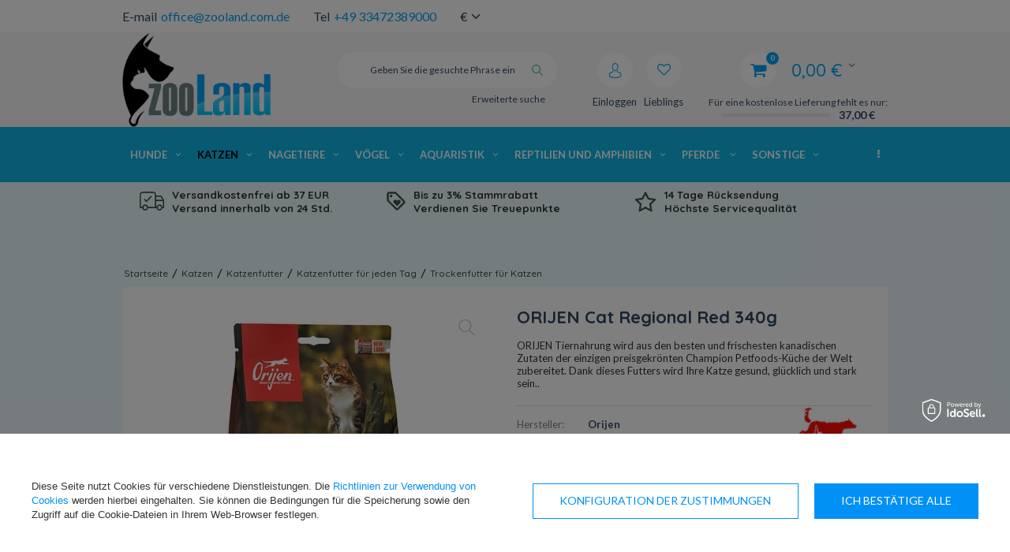

--- FILE ---
content_type: text/html; charset=utf-8
request_url: https://zooland.com.de/product-ger-13609-ORIJEN-Cat-Regional-Red-340g.html
body_size: 43079
content:
<!DOCTYPE html>
<html lang="eu" ><head><meta name='viewport' content='user-scalable=no, initial-scale = 1.0, maximum-scale = 1.0, width=device-width'/><meta http-equiv="Content-Type" content="text/html; charset=utf-8"><meta http-equiv="Content-Language" content="de"><title>ORIJEN Cat Regional Red 340g - ZooLand.com.de | Online-Zoohandlung</title><meta name="keywords" content=""><meta name="description" content="ORIJEN Tiernahrung wird aus den besten und frischesten kanadischen Zutaten der einzigen preisgekrönten Champion Petfoods-Küche der Welt zubereitet. Dank dieses Futters wird Ihre Katze gesund, glücklich und stark sein.."><link rel="icon" href="/gfx/ger/favicon.ico"><meta name="theme-color" content="#333333"><meta name="msapplication-navbutton-color" content="#333333"><meta name="apple-mobile-web-app-status-bar-style" content="#333333"><link rel="stylesheet" type="text/css" href="/gfx/ger/style.css.gzip?r=1759903972"><script type="text/javascript" src="/gfx/ger/shop.js.gzip?r=1759903972"></script><meta name="robots" content="index,follow"><meta name="expires" content="never"><meta name="distribution" content="global"><meta name="rating" content="general"><meta name="Author" content="Zooland based on IdoSell - the best online selling solutions for your e-store (www.idosell.com/shop).">
<!-- Begin LoginOptions html -->

<style>
#client_new_social .service_item[data-name="service_Apple"]:before, 
#cookie_login_social_more .service_item[data-name="service_Apple"]:before,
.oscop_contact .oscop_login__service[data-service="Apple"]:before {
    display: block;
    height: 2.6rem;
    content: url('/gfx/standards/apple.svg?r=1743165583');
}
.oscop_contact .oscop_login__service[data-service="Apple"]:before {
    height: auto;
    transform: scale(0.8);
}
#client_new_social .service_item[data-name="service_Apple"]:has(img.service_icon):before,
#cookie_login_social_more .service_item[data-name="service_Apple"]:has(img.service_icon):before,
.oscop_contact .oscop_login__service[data-service="Apple"]:has(img.service_icon):before {
    display: none;
}
</style>

<!-- End LoginOptions html -->

<!-- Open Graph -->
<meta property="og:type" content="website"><meta property="og:url" content="https://zooland.com.de/product-ger-13609-ORIJEN-Cat-Regional-Red-340g.html
"><meta property="og:title" content="ORIJEN Cat Regional Red 340g"><meta property="og:description" content="ORIJEN Tiernahrung wird aus den besten und frischesten kanadischen Zutaten der einzigen preisgekrönten Champion Petfoods-Küche der Welt zubereitet. Dank dieses Futters wird Ihre Katze gesund, glücklich und stark sein.."><meta property="og:site_name" content="Zooland"><meta property="og:locale" content="de_DE"><meta property="og:image" content="https://zooland.com.de/hpeciai/0c89b233421fecf61437e37329917d79/ger_pl_ORIJEN-Cat-Regional-Red-340g-13609_3.webp"><meta property="og:image:width" content="235"><meta property="og:image:height" content="400"><link rel="manifest" href="https://zooland.com.de/data/include/pwa/1/manifest.json?t=3"><meta name="apple-mobile-web-app-capable" content="yes"><meta name="apple-mobile-web-app-status-bar-style" content="black"><meta name="apple-mobile-web-app-title" content="ZooLand.com.de - The best for your pet!"><link rel="apple-touch-icon" href="/data/include/pwa/1/icon-128.png"><link rel="apple-touch-startup-image" href="/data/include/pwa/1/logo-512.png" /><meta name="msapplication-TileImage" content="/data/include/pwa/1/icon-144.png"><meta name="msapplication-TileColor" content="#2F3BA2"><meta name="msapplication-starturl" content="/"><script type="application/javascript">var _adblock = true;</script><script async src="/data/include/advertising.js"></script><script type="application/javascript">var statusPWA = {
                online: {
                    txt: "Mit dem Internet verbunden",
                    bg: "#5fa341"
                },
                offline: {
                    txt: "Keine Internetverbindung verfügbar",
                    bg: "#eb5467"
                }
            }</script><script async type="application/javascript" src="/ajax/js/pwa_online_bar.js?v=1&r=6"></script><script >
window.dataLayer = window.dataLayer || [];
window.gtag = function gtag() {
dataLayer.push(arguments);
}
gtag('consent', 'default', {
'ad_storage': 'denied',
'analytics_storage': 'denied',
'ad_personalization': 'denied',
'ad_user_data': 'denied',
'wait_for_update': 500
});

gtag('set', 'ads_data_redaction', true);
</script><script id="iaiscript_1" data-requirements="W10=" data-ga4_sel="ga4script">
window.iaiscript_1 = `<${'script'}  class='google_consent_mode_update'>
gtag('consent', 'update', {
'ad_storage': 'granted',
'analytics_storage': 'granted',
'ad_personalization': 'granted',
'ad_user_data': 'granted'
});
</${'script'}>`;
</script>
<!-- End Open Graph -->

<link rel="canonical" href="https://zooland.com.de/product-ger-13609-ORIJEN-Cat-Regional-Red-340g.html" />
<link rel="alternate" hreflang="de-DE" href="https://zooland.com.de/product-ger-13609-ORIJEN-Cat-Regional-Red-340g.html" />
                <!-- Global site tag (gtag.js) -->
                <script  async src="https://www.googletagmanager.com/gtag/js?id=AW-698412303"></script>
                <script >
                    window.dataLayer = window.dataLayer || [];
                    window.gtag = function gtag(){dataLayer.push(arguments);}
                    gtag('js', new Date());
                    
                    gtag('config', 'AW-698412303', {"allow_enhanced_conversions":true});
gtag('config', 'G-L35BBLDY9N');

                </script>
                            <!-- Google Tag Manager -->
                    <script >(function(w,d,s,l,i){w[l]=w[l]||[];w[l].push({'gtm.start':
                    new Date().getTime(),event:'gtm.js'});var f=d.getElementsByTagName(s)[0],
                    j=d.createElement(s),dl=l!='dataLayer'?'&l='+l:'';j.async=true;j.src=
                    'https://www.googletagmanager.com/gtm.js?id='+i+dl;f.parentNode.insertBefore(j,f);
                    })(window,document,'script','dataLayer','GTM-5WFVGBM');</script>
            <!-- End Google Tag Manager -->
<!-- Begin additional html or js -->


<!--34|1|20| modified: 2021-02-05 09:48:55-->
<script>var pathname = window.location.pathname;
var href = window.location.href;

if(pathname.substr(1, 6) == 'search') {
$('meta[name=robots]'). remove();
$('head'). append( '<meta name="robots" content="NOINDEX,FOLLOW"/>' );}

if(pathname.substr(1, 7) == 'cat-ger') {
$('meta[name=robots]'). remove();
$('head'). append( '<meta name="robots" content="NOINDEX,FOLLOW"/>' );}

if(pathname.substr(1, 7) == 'tra-ger') {
$('meta[name=robots]'). remove();
$('head'). append( '<meta name="robots" content="NOINDEX,FOLLOW"/>' );}

if(pathname.substr(1, 7) == 'ser-ger') {
$('meta[name=robots]'). remove();
$('head'). append( '<meta name="robots" content="NOINDEX,FOLLOW"/>' );}

if(href.indexOf("?selected_size=onesize") !== -1) {
$('meta[name=robots]'). remove();
$('head'). append( '<meta name="robots" content="NOINDEX,FOLLOW"/>' );}</script>
<!--35|1|20| modified: 2021-02-05 09:48:55-->
<style>
#hide_rc {
display: none;
}

#pp-body-wrap .advantages .advantages-info .third-col {
display: none;
}
</style>
<!--42|1|20| modified: 2023-01-26 08:41:52-->
<style>

#menu_basket .bsk_wrap > a:before {
    color: #00a2f4;
}

#menu_basket .bsk_wrap > a {
    color: #00a2f4;
}

#menu_basket span.basket_count {
    background: #00a2f4;
}

#menu_basket > div a.logged i {
    background: #10b6e5;
}

#menu_basket > div a i {
    color: #00a2f4;
}

#top_contact a {
    color: #00a2f4;
}

span.bt_price {
    color: #00a2f4;
}

span.bt_suma_value {
    color: #00a2f4;
}

#menu_basket div.bt_roll a.bt_roll_summary {
    background: #6f8084;
    border-color: #000000;
}

#menu_basket div.bt_roll a.bt_roll_summary:hover {
    background: #10b6e5;
    border-color: #00a2f4;
}

.buy_section > form.form_buy button.btn_buy {
    background: #10b6e5;
    border-color: #00a2f4;
}

#menu_categories:after {
    background: #09c9fdd9;
}
#main_banner1 {
    max-height: 360px !important;
}

.dl-menu > li > a:hover {
    background: #00a2f4;
    color: #ffffff;
}

.dl-menu a:hover {
    color: #ffffff;
}

.dl-menu > li > ul > li > a {
    color: #00a2f4;
}

.dl-menu a:hover {
    color: #00a2f4;
    text-shadow: 1px 1px 15px #00a2f4;
}

.dl-menu li .dl-submenu .dl-submenu a:hover {
    color: #00a2f4;
}

.dl-menu li .dl-submenu .dl-submenu .dl-submenu a:hover {
    color: #00a2f4;
}

.dl-menu li .dl-submenu .dl-submenu li.display_all > a {
    color: #000000;
    font-weight: 700;
}

.dl-menu li .dl-submenu .dl-submenu li.display_all > a:hover {
    color: #00a2f4;
}

#menu_producers .firm_title {
    color: #00a2f4;
}

.big_label {
   color: #00a2f4;
}

.product_wrapper:hover .product_wrapper_sub {
    border: 1px solid #36cefd;
    box-shadow: -1px 0 21px 0 #01a2f47d;
}

.main_hotspot .btn_obs {
    color: #00c8fc;
}

.product-name:hover {
    color: #01a2f4;
}

.price {
    color: #01a2f4;
}

a:hover {
    color: #00324b;
    transition: cubic-bezier(0.45, 0.05, 0.55, 0.95) 0.2s all;
}

.footer_links_label {
    color: #00a2f4;
}

#footer_links ul.footer_links_sub li a:hover span {
    color: #004c61;
    text-shadow: 1px 1px 2px #10b6e5;
}

.dl-menu .dl-active {
    color: #000000;
    font-weight: 700;
}

submenu .dl-submenu .dl-submenu a {
    color: #00a2f4;
}

.dl-menu li .dl-submenu .dl-submenu .dl-submenu a {
    color: #00a2f4d9;
}

body {
    background: #10b6e514;
}

footer {
    background: url(/gfx/ger/footer_bg.png?r=1582541827) left top #00c7fb21;
}

div.n60972_main:before {
    background: #10b6e5;
}
</style>
<!--43|1|20| modified: 2022-12-30 11:51:01-->
<style>

#menu_basket > div a {
	margin-right: 5px;
}
#menu_settings form {
    right: 39%;
    top: 100%;
}

#menu_basket .bsk_wrap > a:before {
    content: '\F07A';
}

.iai_cookie__consentsActions a.btn.--large.--outline {
    color: #0090f6!important
}

@media only screen and (min-width: 758px) and (max-width: 979px) {
	.container {
	    width: 96%;
	}

	#menu_basket .free_delivery {
		width: 140px;
		text-align: right;
	}

	#menu_basket {
		height: auto !important;
	}

	#menu_basket > div a span {
		width: 70px;
	}
}

</style>
<!--54|1|20| modified: 2020-11-06 08:58:59-->
<style>
#tabs_58676 div {
    /* margin: 0 15px;
}
</style>
<!--55|1|20| modified: 2020-11-06 08:58:59-->
<style>
a.to_product_card {
    font-size: 90%;
    background: #10b6e5;
    border: 1px solid #2ac17f;
}

a.availability_info {
    font-size: 90%;
    background: #10b6e5;
    border: 1px solid #2ac17f;
}
</style>
<!--138|1|29| modified: 2025-05-14 11:38:55-->
<script>
(function soluteLandingTracking(){
if (location.href.indexOf("soluteclid") < 0) return;
localStorage.setItem("soluteclid", (new Date()).getTime()+" "+location.href);
var url = "https://cmodul.solutenetwork.com/landing";
url += "?url=" + encodeURIComponent(location.href);
var req = new XMLHttpRequest();
req.open("GET", url);
req.send();
})();
</script>
<!--30|1|18-->
<script>$(function()
{
if($('#menu_basket').attr('data-signin') == 'cookie'){
  console.log('friendly login detected - logging out');
  $.ajax('/login.php?operation=logout');
}
});</script>
<!--31|1|18-->
<style>

.cop_seection .order2_terms_wrapper
{
border-top: 1px solid #ebebeb;
}

#wants_invoice_wrapper
{
border: none;
}

div.btn.order2_terms_checkall
{
margin:15px 0 0;
}

</style>
<!--7|1|5-->
<style type="text/css">
.show_status_explanation{
     display:none !important;
}
#wants_invoice_wrapper{
display:none}
.products_wrapper.row {    width: 100%; }

#blog-item .col-md-4 img.blog_image{
max-width:100%;
}
.blog-item_page .col-md-4 a.blog_image{
    height: 130px;
    display: inline-flex;
    align-items: center;
margin-bottom: 10px;
}
@media only screen and (max-width: 979px){
.blog-item_page .col-md-4 a.blog_image{
    height: 95px;
}
.blog-item_page .col-md-4 .description.clearfix{
height: 160px;
    display: table-cell;
    vertical-align: bottom;
}
.blog-item_page div.cms_fb_comments{
padding-top:20px;
}
.blog_list_wrapper div.blog_like_button{
float:left;
}
.row.clearfix.main_blog .col-md-4:last-child{
display:none;
}
.order2_terms_wrapper_sub.newsletter{
display:none;
}
.client-new_page label[for=item_0-1] .name > span:after {
    content: 'Wybierając tą opcję otrzymają Państwo prezent';
    display: block;
    font-size: 11px;
    color: #ed5c5c;
}
.order2_terms_wrapper_sub.email_processing{display:block !important}
</style>
<!--9|1|5-->
<style>
.main_page  .main_blog .col-md-4:last-child{
display:none;
}
@media only screen and (max-width: 757px){
.description > div {
display:none; !important;
}
}

.order2_terms_wrapper_sub.newsletter{
display:none;
}
</style>
<!--5|1|4-->
<style>

@media only screen and (max-width: 1670px){
#recommended_products{display: none;}
} 
@media only screen and (max-width: 757px){
#recommended_products{display: none !important;}
} 

#recommended_products{ border: none; padding: 5px; width: 240px; right: -234px; }

#recommended_products .product-name{ margin-bottom: 10px; font-size: 1em; }


    #recommended_products .bx-wrapper .bx-pager {
        display: none;
    }
    #recommended_products .recommended_product {
        padding: 15px;
        text-align: center;
        list-style: none;
    }
    #recommended_products .product-photo {
        display: block;
        margin-bottom: 10px;
padding: 15px 0;
    }
    #recommended_products .product-price {
         color: #f25b2a;
        display: block;
     font-size: 1.429em;
    font-weight: 700;

    }
   #recommended_products .bx-wrapper .bx-controls-direction { position: absolute; top: -50px; right: 0;  }
    #recommended_products .bx-wrapper .bx-controls-direction a {padding: 10px 3px; margin: 3px; height: auto; color: #314762; width: auto; position: static; background: none; font-size: 1.9em; font-weight: 300;  }

    #recommended_products .bx-next:hover, #recommended_products .bx-prev:hover {
        opacity: 0.8;
    }
div.recommended_products_label{height: auto; padding: 15px 10px;}
</style>
<!--57|1|26| modified: 2025-12-30 14:52:07-->
<style>
.breadcrumbs li:first-child {
	display: none;
}

.breadcrumbs li:last-child {
	display: none;
}

.FBS_ups {
    background-color: none;
}
.FPS_upsp {
	padding: 7px;
	font-size: 13.5px;
    font-weight: 800;
    font-family: Quicksand,Lato,Arial;
}

.FBS_ups > * > img {
    float: left;
    margin-right: 10px;
    margin-top: 5px;
}

@media only screen and (max-width: 757px) {
	div.search_categoriesdescription {
	    padding-bottom: 0px;
	    padding-top: 0px;
	    margin-bottom: 0px;
	}

    div.search_categoriesdescription h1 {
    	margin-top: 0px;
    }

}

@media only screen and (max-width: 979px) {
	div.search_categoriesdescription {
	    margin-bottom: 10px;
	    padding-bottom: 5px;
	}

    div.search_categoriesdescription h1 {
    	margin-top: 0px;
    }

}


@media only screen and (min-width: 979px) {
	div.search_categoriesdescription {
	    margin-bottom: 10px;
	    padding-bottom: 5px;
	}

	.breadcrumbs {
	    padding: 60px 2px 10px;
	}

}

</style>
<script  type="text/javascript">
/*
	Modyfikacja stworzona przez CodeFBS
	Url: https://codefbs.pl
*/
$(document).ready(function() {
$('.dl-menu').after('<div class="col-md-12 FBS_ups"> <div class="col-md-4 FPS_upsp"> <img src="/data/include/cms/codefbs/free-delivery.svg" alt="Versandkostenfrei ab 29 EUR | Versand innerhalb von 24 Std."> <p>Versandkostenfrei ab 37 EUR</p><p>Versand innerhalb von 24 Std.</p></div><div class="col-md-4 FPS_upsp"> <img src="/data/include/cms/codefbs/loyality-program.svg" alt="Bis zu 3% Stammrabatt"> </img> <p>Bis zu 3% Stammrabatt</p><p>Verdienen Sie Treuepunkte</p></div><div class="col-md-4 FPS_upsp"> <img src="/data/include/cms/codefbs/positive-opinions.svg" alt="Höchste Servicequalität"> <p>14 Tage Rücksendung</p><p>Höchste Servicequalität</p></div></div>');
});
</script>
<!--119|1|43-->
<script>(function(w,d,s,p,i){w[p]=w[p]||[];w[p].push({'id':i});e=d.createElement(s);e.src='https://delivery.clickonometrics.pl/service=9229/tm.json?sid=9229&cid=178&pid=18683';document.head.appendChild(e);})(window,document,'script','ccxtgSettings','9229');</script>

<!--125|1|46| modified: 2024-01-18 10:24:18-->
<link rel="manifest" href="/data/include/cms/twa/manifest/manifest.json" />
<!--126|1|47-->
<meta name="msvalidate.01" content="A6DDA975599B9E112DA30A39BD72DE2A" />
<!--134|1|53| modified: 2024-10-10 15:46:44-->
<style>

.photos {
  position: sticky;
  top: 90px;
}

.big_label_name {
  color: #09c9fdd9 !important;
}

.product_wrapper_sub {
  border: 1px solid #09c9fdd9 !important;
}

.btn_buy {
cursor: pointer;
}
@media (max-width: 978px) {
	.buy_section {
		margin: 0 10px 10px;
	}
	#error404_hotspot_zone1 .product_wrapper.type_product {
		margin: 0 1px;
	}
}

@media (max-width: 756px) {
	#error404_hotspot_zone1 .product_wrapper.type_product {
		margin: 0 1rem;
	}

	#error404_hotspot_zone1 .slick-track {
		display: flex;
		align-items: stretch;
	}
	#error404_hotspot_zone1 .slick-prev {
		left: -20px !important;
	}
	#error404_hotspot_zone1 .slick-next {
		right: -20px !important;
	}
	#error404_hotspot_zone1 .product_wrapper.type_product {
		height: unset !important;
	}
}

@media (min-width: 979px) {
	#error404_hotspot_zone1 {
		display: flex;
		flex-wrap: wrap;
		justify-content: center;
		gap: 1rem;
		margin-bottom: 1rem;
	}
	#error404_hotspot_zone1::before,
	#error404_hotspot_zone1::after {
		display: none;
	}

	#error404_hotspot_zone1 .product_wrapper.type_product {
		width: calc(50% - 1rem);
	}

	#error404_hotspot_zone1 .product_wrapper.type_product:only-child {
		width: 100%;
	}

	#error404_hotspot_zone1 .product-icon {
		height: auto;
	}

	#error404_hotspot_zone1 .product-icon img {
		display: block !important;
		margin: 0 auto;
	}
}

#error404_hotspot_zone1 .product_wrapper_sub {
	height: 100%;
	display: flex;
	flex-direction: column;
}
#error404_hotspot_zone1 .product-name {
	margin-top: auto;
}
#error404_hotspot_zone1 .product-name {
	height: auto !important;
}

</style>
<!--135|1|54-->
<!-- Google Tag Manager -->
<script>(function(w,d,s,l,i){w[l]=w[l]||[];w[l].push({'gtm.start':
new Date().getTime(),event:'gtm.js'});var f=d.getElementsByTagName(s)[0],
j=d.createElement(s),dl=l!='dataLayer'?'&l='+l:'';j.async=true;j.src=
'https://www.googletagmanager.com/gtm.js?id='+i+dl;f.parentNode.insertBefore(j,f);
})(window,document,'script','dataLayer','GTM-P9V2DHT3');</script>
<!-- End Google Tag Manager -->
<!--153|1|59| modified: 2025-06-18 16:05:21-->
<script>/*
 * edrone JavaScript Library.
 * https://edrone.me/
 *
 * GPL licenses.
 * https://edrone.me/integration-license/
*/
(function(srcjs) {
    window._edrone = window._edrone || {};
    _edrone.app_id = "6851644f4c818";
    _edrone.version = "1.1.15";
    _edrone.platform = "iai";
    _edrone.action_type = "other";
    _edrone._old_init = _edrone.init


    fetch(window.location.origin + '/ajax/basket.php')
    .then(function(response) {
        return response.json();
    }).then(function(data) {
        if (data.basket.products.length != 0) {
            localStorage.setItem('iai_basket', JSON.stringify(data));
        }
        if (data.basket.user) {
            _edrone.email = data.basket.user.email ? data.basket.user.email : ''
            _edrone.first_name = data.basket.user.firstname ? data.basket.user.firstname : ''
            _edrone.last_name = data.basket.user.lastname ? data.basket.user.lastname : ''
        }
    });

    var doc = document.createElement('script');
    doc.type = 'text/javascript';
    doc.async = true;
    doc.src = ('https:' == document.location.protocol
        ? 'https:'
        : 'http:') + srcjs;
    var s = document.getElementsByTagName('script')[0];
    s.parentNode.insertBefore(doc, s);
})("//d3bo67muzbfgtl.cloudfront.net/edrone_2_0.js");

            </script>
<!--137|1|55-->
<script src="https://analytics.ahrefs.com/analytics.js" data-key="abpa+CQemzquElRueJNQ4A" async></script>

<!-- End additional html or js -->
                <script>
                if (window.ApplePaySession && window.ApplePaySession.canMakePayments()) {
                    var applePayAvailabilityExpires = new Date();
                    applePayAvailabilityExpires.setTime(applePayAvailabilityExpires.getTime() + 2592000000); //30 days
                    document.cookie = 'applePayAvailability=yes; expires=' + applePayAvailabilityExpires.toUTCString() + '; path=/;secure;'
                    var scriptAppleJs = document.createElement('script');
                    scriptAppleJs.src = "/ajax/js/apple.js?v=3";
                    if (document.readyState === "interactive" || document.readyState === "complete") {
                          document.body.append(scriptAppleJs);
                    } else {
                        document.addEventListener("DOMContentLoaded", () => {
                            document.body.append(scriptAppleJs);
                        });  
                    }
                } else {
                    document.cookie = 'applePayAvailability=no; path=/;secure;'
                }
                </script>
                <script>
            var paypalScriptLoaded = null;
            var paypalScript = null;
            
            async function attachPaypalJs() {
                return new Promise((resolve, reject) => {
                    if (!paypalScript) {
                        paypalScript = document.createElement('script');
                        paypalScript.async = true;
                        paypalScript.setAttribute('data-namespace', "paypal_sdk");
                        paypalScript.setAttribute('data-partner-attribution-id', "IAIspzoo_Cart_PPCP");
                        paypalScript.addEventListener("load", () => {
                        paypalScriptLoaded = true;
                            resolve({status: true});
                        });
                        paypalScript.addEventListener("error", () => {
                            paypalScriptLoaded = true;
                            reject({status: false});
                         });
                        paypalScript.src = "https://www.paypal.com/sdk/js?client-id=AbxR9vIwE1hWdKtGu0gOkvPK2YRoyC9ulUhezbCUWnrjF8bjfwV-lfP2Rze7Bo8jiHIaC0KuaL64tlkD&components=buttons,funding-eligibility&currency=EUR&merchant-id=NJW8HKU7WGAFW&locale=de_DE";
                        if (document.readyState === "interactive" || document.readyState === "complete") {
                            document.body.append(paypalScript);
                        } else {
                            document.addEventListener("DOMContentLoaded", () => {
                                document.body.append(paypalScript);
                            });  
                        }                                              
                    } else {
                        if (paypalScriptLoaded) {
                            resolve({status: true});
                        } else {
                            paypalScript.addEventListener("load", () => {
                                paypalScriptLoaded = true;
                                resolve({status: true});                            
                            });
                            paypalScript.addEventListener("error", () => {
                                paypalScriptLoaded = true;
                                reject({status: false});
                            });
                        }
                    }
                });
            }
            </script>
                <script>
                attachPaypalJs().then(() => {
                    let paypalEligiblePayments = [];
                    let payPalAvailabilityExpires = new Date();
                    payPalAvailabilityExpires.setTime(payPalAvailabilityExpires.getTime() + 86400000); //1 day
                    if (typeof(paypal_sdk) != "undefined") {
                        for (x in paypal_sdk.FUNDING) {
                            var buttonTmp = paypal_sdk.Buttons({
                                fundingSource: x.toLowerCase()
                            });
                            if (buttonTmp.isEligible()) {
                                paypalEligiblePayments.push(x);
                            }
                        }
                    }
                    if (paypalEligiblePayments.length > 0) {
                        document.cookie = 'payPalAvailability_EUR=' + paypalEligiblePayments.join(",") + '; expires=' + payPalAvailabilityExpires.toUTCString() + '; path=/; secure';
                        document.cookie = 'paypalMerchant=NJW8HKU7WGAFW; expires=' + payPalAvailabilityExpires.toUTCString() + '; path=/; secure';
                    } else {
                        document.cookie = 'payPalAvailability_EUR=-1; expires=' + payPalAvailabilityExpires.toUTCString() + '; path=/; secure';
                    }
                });
                </script><script src="/data/gzipFile/expressCheckout.js.gz"></script><script type="text/javascript">
								var google_tag_params = {
								
								ecomm_prodid: '13609',
					      
								ecomm_pagetype: 'projector',
								
								ecomm_totalvalue: '7.30'
								
								};
								</script><script src="/gfx/ger/projector_product_questions.js.gzip?r=1759903972"></script><script src="/gfx/ger/projector_video.js.gzip?r=1759903972"></script></head><body>
<!-- Begin additional html or js -->


<!--41|1|24-->
<style>
a.orderdetails_info_resend{
display: none;
}
p.orderdetails_info_confirm{
display: none;
}
#breadcrumbs{
margin-bottom: 0;
}
#main_banner1{
overflow: hidden;
max-height: 259px;
}
#menu_top {
    margin-bottom: -42px;

}
.n57356_main {display: none;}
.n57356_label {display: none !important;}

a.nav_pic {

    width: 100%;
}
#main_news1 h2 a:hover {background: none repeat scroll 0 0 transparent !important;}

#main_news2 h2 {
width: 190px;
text-align: center;
}
div.menu_cat_wrapper {
   
    float: left;
 
    width: 190px;
}

#menu_hotspot_zone2 {
    float: left;
    width: 190px;
}

.menu_contact_adress, .menu_contact_links {
display: none;
}
#menu_contact h2 img {
position: absolute;
right: 10px;
top: 6px;

width: 49px;
}
#projector_srp, span.projector_yousave {
display: none !important;
}

div.n57703_menu_top {
     position:relative;
}

#menu_top {
     margin-bottom:-40px;
}

p#producer_top_link {
     padding:0 15px 4px 16px;
}

div#producers_menu {
     top:30px;
}

button.projector_number_down, button.projector_number_up {
vertical-align: middle;
}

#search a.add_to_compare, a.projector_prodstock_compare {
display: none !important; 
}

div.add_to_compare {
display: none !important; 
}
#container.main_page{
background: none;
    margin-bottom: 0;
    padding-bottom: 0;
}
#recommended_products{
right: -261px;
}
input.basketedit_rebatecode_input.loading{background: url('/gfx/pol/loader.gif') no-repeat 95% center;}
</style>
<!--120|1|43| modified: 2022-06-14 08:27:46-->
<!-- 13609  ; 7.3   -->
<div id="ccx_tr_8674415d48d471b695bc06712029d536"></div>
<script type="text/javascript"> 
/* PUT YOUR VARIABLES HERE */ 
var W2T_vars = '' 
+ '/' + 'product_browsed' 
+ '/' + '{"id":"13609","price":"7.3","in_basket":"-1"}' 
; 
/* END OF VARIABLES STRING */ 
var tr_scr = document.createElement("script");
tr_scr.type = "text/javascript";
tr_scr.src = "//delivery.clickonometrics.pl/tracker=8978/track/shoppers"+W2T_vars+"/track.js";
document.getElementById("ccx_tr_8674415d48d471b695bc06712029d536").appendChild(tr_scr);
</script>
<!--136|1|54-->
<!-- Google Tag Manager (noscript) -->
<noscript><iframe src="https://www.googletagmanager.com/ns.html?id=GTM-P9V2DHT3"
height="0" width="0" style="display:none;visibility:hidden"></iframe></noscript>
<!-- End Google Tag Manager (noscript) -->

<!-- End additional html or js -->
<div id="container" class="projector_page 
            
            container"><header class="clearfix "><script type="text/javascript" class="ajaxLoad">
            app_shop.vars.vat_registered = "true";
            app_shop.vars.currency_format = "###,##0.00";
            
                app_shop.vars.currency_before_value = false;
            
                app_shop.vars.currency_space = true;
            
            app_shop.vars.symbol = "€";
            app_shop.vars.id= "EUR";
            app_shop.vars.baseurl = "http://zooland.com.de/";
            app_shop.vars.sslurl= "https://zooland.com.de/";
            app_shop.vars.curr_url= "%2Fproduct-ger-13609-ORIJEN-Cat-Regional-Red-340g.html";
            

            var currency_decimal_separator = ',';
            var currency_grouping_separator = ' ';

            
                app_shop.vars.blacklist_extension = ["exe","com","swf","js","php"];
            
                app_shop.vars.blacklist_mime = ["application/javascript","application/octet-stream","message/http","text/javascript","application/x-deb","application/x-javascript","application/x-shockwave-flash","application/x-msdownload"];
            
                app_shop.urls.contact = "/contact-ger.html";
            </script><div id="viewType" style="display:none"></div><div id="menu_settings" class=" "><div class="menu_settings_bar container"><div id="top_contact"><div>E-mail<a href="mailto:office@zooland.com.de">office@zooland.com.de</a></div><div>Tel<a href="tel:+4933472389000">+49 33472389000</a></div></div><div class="open_trigger"><span class="hidden-phone flag_txt">€</span><div class="menu_settings_wrapper visible-phone"><span class="menu_settings_bar"><span class="menu_settings_barlab">Währung:</span><span class="menu_settings_barval">€</span></span><span class="menu_settings_bar"><span class="menu_settings_barlab">Lieferland:</span><span class="menu_settings_barval">Deutschland</span></span></div><i class="icon-angle-down"></i></div><form action="settings.php" method="post"><ul><li><div class="form-group"><label for="menu_settings_country">Lieferland</label><select class="form-control" name="country" id="menu_settings_country"><option value="1143020022">Belgien</option><option value="1143020033">Bulgarien</option><option value="1143020042">Dänemark</option><option selected value="1143020143">Deutschland</option><option value="1143020051">Estland</option><option value="1143020056">Finnland</option><option value="1143020057">Frankreich</option><option value="1143020062">Griechenland</option><option value="1143020220">Italien</option><option value="1143020038">Kroatien</option><option value="1143020118">Lettland</option><option value="1143020116">Litauen</option><option value="1143020117">Luxemburg</option><option value="1143020076">Niederlande</option><option value="1143020016">Österreich</option><option value="1143020003">Polen</option><option value="1143020169">Rumänien</option><option value="1143020193">Schweden</option><option value="1143020182">Slowakei</option><option value="1143020183">Slowenien</option><option value="1143020075">Spanien</option><option value="1143020041">Tschechische Republik</option><option value="1143020217">Ungarn</option></select></div><div class="form-group"><label for="menu_settings_curr">Währung:</label><select class="form-control" name="curr" id="menu_settings_curr"><option value="EUR" selected>€</option><option value="PLN">zł (1 € = 4.207zł)
                                                                    </option></select></div></li><li class="buttons"><button class="btn-small" type="submit">
                                    Änderungen übernehmen
                                </button></li></ul></form></div></div><div id="logo" data-align="a#css" class="col-md-3 col-xs-12  align_row"><a href="https://zooland.com.de" target="_self"><img src="/data/gfx/mask/ger/logo_1_big.png" alt="Logo Zooland.com.de" width="500" height="317"></a></div><form action="https://zooland.com.de/search.php" method="get" id="menu_search" class="col-md-4 col-xs-12"><div><input id="menu_search_text" type="text" name="text" class="catcomplete" placeholder="Geben Sie die gesuchte Phrase ein"></div><button type="submit" class="btn"><i class="icon-search"></i></button><a href="https://zooland.com.de/searching.php" title="Erweiterte suche">Erweiterte suche</a></form><div id="menu_basket" data-signin="" class="col-md-5 empty_bsket"><span><span class="bsk_wrap"><a href="/basketedit.php?mode=1"><span class="basket_count hidden-phone">0</span><strong>0,00 €</strong></a><div class="bt_roll"><div class="bt_roll_sub"><div class="bt_frame"><span class="empty_basket">Ihr Warenkorb ist leer</span></div></div></div></span><div class="free_delivery"><div>
                    Für eine kostenlose Lieferung fehlt es nur:
                </div><div class="deliv-info"><div class="deliv-line"><span data-left="37.00" data-max="37.00"></span></div><div class="deliv_price">37,00 €</div></div></div></span><div><a class="account_link link hidden-phone" href="/login.php" rel="nofollow" title="Einloggen"><i class="icon-user"></i><span class="visible-desktop">Einloggen</span></a><a class="wishes_link link" href="/basketedit.php?mode=2" rel="nofollow" title="
                        Lieblingsprodukte
                    "><i class="icon-heart"></i><span class="visible-desktop">Lieblings</span></a></div></div><div id="menu_categories" class="clearfix dl-menuwrapper"><ul id="mobile_menu"><li><a href="/categories.php" class="mobile_menu dl-trigger"><i class="icon-reorder"></i></a></li></ul><ul class="dl-menu"><li><a  href="/ger_n_Hunde-158.html" target="_self" title="Hunde" >Hunde</a><ul class="dl-submenu"><li class="level_2"><a href="/ger_n_Hunde_Hundefutter-173.html" class="level_2 toggle" target="_self">Hundefutter</a><ul class="dl-submenu"><li><a href="/ger_n_Hunde_Hundefutter_Hundefutter-fur-jeden-Tag-175.html" target="_self">Hundefutter für jeden Tag</a><ul class="dl-submenu"><li><a href="/ger_m_Hunde_Hundefutter_Hundefutter-fur-jeden-Tag_Trockenfutter-fur-Hunde-176.html" target="_self">Trockenfutter für Hunde</a></li><li><a href="/ger_m_Hunde_Hundefutter_Hundefutter-fur-jeden-Tag_Nassfutter-fur-Hunde-288.html" target="_self">Nassfutter für Hunde</a></li></ul></li><li><a href="/ger_n_Hunde_Hundefutter_Tierarztliches-Hundefutter-182.html" target="_self">Tierärztliches Hundefutter</a><ul class="dl-submenu"><li><a href="/ger_n_Hunde_Hundefutter_Tierarztliches-Hundefutter_Trockenfutter-fur-Hunde-183.html" target="_self">Trockenfutter für Hunde</a></li><li><a href="/ger_n_Hunde_Hundefutter_Tierarztliches-Hundefutter_Nassfutter-fur-Hunde-185.html" target="_self">Nassfutter für Hunde</a></li></ul></li><li><a href="/ger_n_Hunde_Hundefutter_Dediziertes-Rassenfutter-226.html" target="_self">Dediziertes Rassenfutter</a><ul class="dl-submenu"><li><a href="/ger_m_Hunde_Hundefutter_Dediziertes-Rassenfutter_Boxer-227.html" target="_self">Boxer</a></li><li><a href="/ger_m_Hunde_Hundefutter_Dediziertes-Rassenfutter_Bulldogge-232.html" target="_self">Bulldogge</a></li><li><a href="/ger_m_Hunde_Hundefutter_Dediziertes-Rassenfutter_Cavalier-king-charles-238.html" target="_self">Cavalier king charles</a></li><li><a href="/ger_m_Hunde_Hundefutter_Dediziertes-Rassenfutter_Chihuahua-239.html" target="_self">Chihuahua</a></li><li><a href="/ger_m_Hunde_Hundefutter_Dediziertes-Rassenfutter_Pomeranian-1383.html" target="_self">Pomeranian</a></li><li class="display_all"><a class="display_all" href="/ger_n_Hunde_Hundefutter_Dediziertes-Rassenfutter-226.html">Alle anzeigen</a></li></ul></li><li><a href="/ger_n_Hunde_Hundefutter_Aufteilung-nach-Marken-177.html" target="_self">Aufteilung nach Marken</a><ul class="dl-submenu"><li><a href="/ger_m_Hunde_Hundefutter_Aufteilung-nach-Marken_Royal-Canin-178.html" target="_self">Royal Canin</a></li><li><a href="/ger_m_Hunde_Hundefutter_Aufteilung-nach-Marken_Josera-342.html" target="_self">Josera</a></li><li><a href="/ger_m_Hunde_Hundefutter_Aufteilung-nach-Marken_Hills-330.html" target="_self">Hill's</a></li><li><a href="/ger_m_Hunde_Hundefutter_Aufteilung-nach-Marken_Animonda-289.html" target="_self">Animonda</a></li><li><a href="/ger_m_Hunde_Hundefutter_Aufteilung-nach-Marken_Happy-Dog-686.html" target="_self">Happy Dog</a></li><li class="display_all"><a class="display_all" href="/ger_n_Hunde_Hundefutter_Aufteilung-nach-Marken-177.html">Alle anzeigen</a></li></ul></li><li><a href="/ger_n_Hunde_Hundefutter_Aufteilung-nach-Lebensphasen-179.html" target="_self">Aufteilung nach Lebensphasen</a><ul class="dl-submenu"><li><a href="/ger_m_Hunde_Hundefutter_Aufteilung-nach-Lebensphasen_Futter-fur-erwachsene-Hunde-180.html" target="_self">Futter für erwachsene Hunde</a></li><li><a href="/ger_n_Hunde_Hundefutter_Aufteilung-nach-Lebensphasen_Futter-fur-Welpen-187.html" target="_self">Futter für Welpen</a></li><li><a href="/ger_m_Hunde_Hundefutter_Aufteilung-nach-Lebensphasen_Futter-fur-junge-Hunde-Junior-Hunde-229.html" target="_self">Futter für junge Hunde (Junior Hunde)</a></li><li><a href="/ger_m_Hunde_Hundefutter_Aufteilung-nach-Lebensphasen_Futter-fur-alte-Hunde-259.html" target="_self">Futter für alte Hunde</a></li></ul></li><li><a href="/ger_m_Hunde_Hundefutter_Hundesnacks-174.html" target="_self">Hundesnacks</a></li><li><a href="/ger_m_Hunde_Hundefutter_Getreidefreies-Futter-fur-Hunde-295.html" target="_self">Getreidefreies Futter für Hunde</a></li><li><a href="/ger_m_Hunde_Hundefutter_Behalter-fur-Hundefutter-616.html" target="_self">Behälter für Hundefutter</a></li><li><a href="/ger_m_Hunde_Hundefutter_Besondere-Bedurfnisse-von-Hunden-2019.html" target="_self">Besondere Bedürfnisse von Hunden</a><ul class="dl-submenu"><li><a href="/ger_m_Hunde_Hundefutter_Besondere-Bedurfnisse-von-Hunden_Sterilisierung-2020.html" target="_self">Sterilisierung</a></li><li><a href="/ger_m_Hunde_Hundefutter_Besondere-Bedurfnisse-von-Hunden_Empfindlicher-Magen-Darm-Trakt-2046.html" target="_self">Empfindlicher Magen-Darm-Trakt</a></li><li><a href="/ger_m_Hunde_Hundefutter_Besondere-Bedurfnisse-von-Hunden_Haut-und-Fell-2120.html" target="_self">Haut und Fell</a></li><li><a href="/ger_m_Hunde_Hundefutter_Besondere-Bedurfnisse-von-Hunden_Richtiges-Korpergewicht-2178.html" target="_self">Richtiges Körpergewicht</a></li><li><a href="/ger_m_Hunde_Hundefutter_Besondere-Bedurfnisse-von-Hunden_Nassfutter-fur-Hunde-3149.html" target="_self">Nassfutter für Hunde</a></li></ul></li><li><a href="/ger_m_Hunde_Hundefutter_Aufschlusselung-nach-Grosse-des-Hundes-2483.html" target="_self">Aufschlüsselung nach Größe des Hundes</a><ul class="dl-submenu"><li><a href="/ger_m_Hunde_Hundefutter_Aufschlusselung-nach-Grosse-des-Hundes_Hundefutter-fur-mittelgrosse-Rassen-2484.html" target="_self">Hundefutter für mittelgroße Rassen</a></li><li><a href="/ger_m_Hunde_Hundefutter_Aufschlusselung-nach-Grosse-des-Hundes_Hundefutter-fur-grosse-Rassen-2487.html" target="_self">Hundefutter für große Rassen</a></li><li><a href="/ger_m_Hunde_Hundefutter_Aufschlusselung-nach-Grosse-des-Hundes_Hundefutter-fur-kleine-Rassen-2488.html" target="_self">Hundefutter für kleine Rassen</a></li><li><a href="/ger_m_Hunde_Hundefutter_Aufschlusselung-nach-Grosse-des-Hundes_Hundefutter-fur-riesige-Rassen-2509.html" target="_self">Hundefutter für riesige Rassen</a></li><li><a href="/ger_m_Hunde_Hundefutter_Aufschlusselung-nach-Grosse-des-Hundes_Futter-fur-Hunde-von-Miniaturrassen-2522.html" target="_self">Futter für Hunde von Miniaturrassen</a></li><li class="display_all"><a class="display_all" href="/ger_m_Hunde_Hundefutter_Aufschlusselung-nach-Grosse-des-Hundes-2483.html">Alle anzeigen</a></li></ul></li><li><a href="/ger_m_Hunde_Hundefutter_Nassfutter-fur-Hunde-3184.html" target="_self">Nassfutter für Hunde</a></li><li><a href="/ger_m_Hunde_Hundefutter_Trockenfutter-fur-Hunde-3194.html" target="_self">Trockenfutter für Hunde</a></li><li><a href="/ger_m_Hunde_Hundefutter_-Aufschlusselung-nach-Grosse-des-Hundes-3195.html" target="_self"> Aufschlüsselung nach Größe des Hundes</a><ul class="dl-submenu"><li><a href="/ger_m_Hunde_Hundefutter_-Aufschlusselung-nach-Grosse-des-Hundes_-Hundefutter-fur-mittelgrosse-Rassen-3196.html" target="_self"> Hundefutter für mittelgroße Rassen</a></li><li><a href="/ger_m_Hunde_Hundefutter_-Aufschlusselung-nach-Grosse-des-Hundes_Hundefutter-fur-grosse-Rassen-3197.html" target="_self">Hundefutter für große Rassen</a></li><li><a href="/ger_m_Hunde_Hundefutter_-Aufschlusselung-nach-Grosse-des-Hundes_Hundefutter-fur-kleine-Rassen-3198.html" target="_self">Hundefutter für kleine Rassen</a></li><li><a href="/ger_m_Hunde_Hundefutter_-Aufschlusselung-nach-Grosse-des-Hundes_Riesiges-Hundefutter-3203.html" target="_self">Riesiges Hundefutter</a></li><li><a href="/ger_m_Hunde_Hundefutter_-Aufschlusselung-nach-Grosse-des-Hundes_Miniaturrassen-Hundefutter-3209.html" target="_self">Miniaturrassen Hundefutter</a></li></ul></li><li><a href="/ger_m_Hunde_Hundefutter_Besondere-Bedurfnisse-von-Hunden-3230.html" target="_self">Besondere Bedürfnisse von  Hunden</a><ul class="dl-submenu"><li><a href="/ger_m_Hunde_Hundefutter_Besondere-Bedurfnisse-von-Hunden_Empfindlicher-Verdauungstrakt-3231.html" target="_self">Empfindlicher Verdauungstrakt</a></li></ul></li><li><a href="/ger_m_Hunde_Hundefutter_Karma-mokra-dla-psow-3323.html" target="_self">Karma mokra dla psów</a></li></ul></li><li class="level_2"><a href="/ger_n_Hunde_Hundespielzeuge-380.html" class="level_2 toggle" target="_self">Hundespielzeuge</a><ul class="dl-submenu"><li><a href="/ger_m_Hunde_Hundespielzeuge_Balle-381.html" target="_self">Bälle</a></li><li><a href="/ger_m_Hunde_Hundespielzeuge_Kauspielzeuge-382.html" target="_self">Kauspielzeuge</a></li><li><a href="/ger_m_Hunde_Hundespielzeuge_Frisbee-462.html" target="_self">Frisbee</a></li><li><a href="/ger_m_Hunde_Hundespielzeuge_Sonstige-482.html" target="_self">Sonstige</a></li><li><a href="/ger_m_Hunde_Hundespielzeuge_Pozostalee-3332.html" target="_self">Pozostałee</a></li></ul></li><li class="level_2"><a href="/ger_n_Hunde_Kosmetik-und-Pflege-165.html" class="level_2 toggle" target="_self">Kosmetik und Pflege</a><ul class="dl-submenu"><li><a href="/ger_m_Hunde_Kosmetik-und-Pflege_Shampoos-und-Conditioner-166.html" target="_self">Shampoos und Conditioner</a></li><li><a href="/ger_m_Hunde_Kosmetik-und-Pflege_Schreckmittel-360.html" target="_self">Schreckmittel</a></li><li><a href="/ger_m_Hunde_Kosmetik-und-Pflege_Schere-und-Knipser-418.html" target="_self">Schere und Knipser</a></li><li><a href="/ger_m_Hunde_Kosmetik-und-Pflege_Parfum-611.html" target="_self">Parfüm</a></li><li><a href="/ger_m_Hunde_Kosmetik-und-Pflege_Geruchsneutralisator-614.html" target="_self">Geruchsneutralisator</a></li><li><a href="/ger_m_Hunde_Kosmetik-und-Pflege_Sauberkeit-lernen-1640.html" target="_self">Sauberkeit lernen</a></li></ul></li><li class="level_2"><a href="/ger_n_Hunde_Fur-Spaziergang-383.html" class="level_2 toggle" target="_self">Für Spaziergang</a><ul class="dl-submenu"><li><a href="/ger_n_Hunde_Fur-Spaziergang_Geschirr-Leinen-und-Halsbander-384.html" target="_self">Geschirr, Leinen und Halsbänder</a><ul class="dl-submenu"><li><a href="/ger_m_Hunde_Fur-Spaziergang_Geschirr-Leinen-und-Halsbander_Hundehalsbander-385.html" target="_self">Hundehalsbänder</a></li><li><a href="/ger_m_Hunde_Fur-Spaziergang_Geschirr-Leinen-und-Halsbander_Hundegeschirr-386.html" target="_self">Hundegeschirr</a></li><li><a href="/ger_m_Hunde_Fur-Spaziergang_Geschirr-Leinen-und-Halsbander_Einfache-Hundeleinen-392.html" target="_self">Einfache Hundeleinen</a></li><li><a href="/ger_m_Hunde_Fur-Spaziergang_Geschirr-Leinen-und-Halsbander_Automatische-Seilhundeleinen-405.html" target="_self">Automatische Seilhundeleinen</a></li><li><a href="/ger_m_Hunde_Fur-Spaziergang_Geschirr-Leinen-und-Halsbander_Automatische-Bandhundeleinen-407.html" target="_self">Automatische Bandhundeleinen</a></li></ul></li><li><a href="/ger_m_Hunde_Fur-Spaziergang_Hundemarke-389.html" target="_self">Hundemarke</a></li><li><a href="/ger_m_Hunde_Fur-Spaziergang_Maulkorb-und-Stachelhalsband-408.html" target="_self">Maulkorb und Stachelhalsband</a></li><li><a href="/ger_m_Hunde_Fur-Spaziergang_Beutel-fur-Abfall-409.html" target="_self">Beutel für Abfall</a></li><li><a href="/ger_m_Hunde_Fur-Spaziergang_Sport-591.html" target="_self">Sport</a></li><li><a href="/ger_m_Hunde_Fur-Spaziergang_Kleidung-und-Accessoires-1520.html" target="_self">Kleidung und Accessoires</a></li><li><a href="/ger_m_Hunde_Fur-Spaziergang_Accessoires-und-Kleidung-2650.html" target="_self">Accessoires und Kleidung </a></li></ul></li><li class="level_2"><a href="/ger_n_Hunde_Zubehore-fur-Hunde-192.html" class="level_2 toggle" target="_self">Zubehöre für Hunde</a><ul class="dl-submenu"><li><a href="/ger_m_Hunde_Zubehore-fur-Hunde_Delikatessenbeutel-1217.html" target="_self">Delikatessenbeutel</a></li><li><a href="/ger_m_Hunde_Zubehore-fur-Hunde_Transportboxen-und-Transporttaschen-193.html" target="_self">Transportboxen und Transporttaschen</a></li><li><a href="/ger_n_Hunde_Zubehore-fur-Hunde_Fressnapfe-Napfstander-Futterspender-312.html" target="_self">Fressnäpfe, Napfständer, Futterspender</a><ul class="dl-submenu"><li><a href="/ger_m_Hunde_Zubehore-fur-Hunde_Fressnapfe-Napfstander-Futterspender_Fressnapfe-aus-Edelstahl-313.html" target="_self">Fressnäpfe aus Edelstahl</a></li><li><a href="/ger_m_Hunde_Zubehore-fur-Hunde_Fressnapfe-Napfstander-Futterspender_Futterspender-fur-Hunde-395.html" target="_self">Futterspender für Hunde</a></li><li><a href="/ger_m_Hunde_Zubehore-fur-Hunde_Fressnapfe-Napfstander-Futterspender_Fressnapfe-aus-Kunststoff-424.html" target="_self">Fressnäpfe aus Kunststoff</a></li><li><a href="/ger_m_Hunde_Zubehore-fur-Hunde_Fressnapfe-Napfstander-Futterspender_Anti-Schling-Napf-432.html" target="_self">Anti-Schling Napf</a></li><li><a href="/ger_m_Hunde_Zubehore-fur-Hunde_Fressnapfe-Napfstander-Futterspender_Sonstige-1390.html" target="_self">Sonstige</a></li></ul></li><li><a href="/ger_n_Hunde_Zubehore-fur-Hunde_Betten-und-Matten-410.html" target="_self">Betten und Matten</a><ul class="dl-submenu"><li><a href="/ger_m_Hunde_Zubehore-fur-Hunde_Betten-und-Matten_Hundematten-411.html" target="_self">Hundematten</a></li><li><a href="/ger_m_Hunde_Zubehore-fur-Hunde_Betten-und-Matten_Hundebetten-fur-kleine-Hunde-490.html" target="_self">Hundebetten für kleine Hunde</a></li></ul></li><li><a href="/ger_m_Hunde_Zubehore-fur-Hunde_Bursten-Kamme-und-Hunde-Schermaschinen-414.html" target="_self">Bürsten, Kämme und Hunde-Schermaschinen</a><ul class="dl-submenu"><li><a href="/ger_m_Hunde_Zubehore-fur-Hunde_Bursten-Kamme-und-Hunde-Schermaschinen_Hundebursten-415.html" target="_self">Hundebürsten</a></li><li><a href="/ger_m_Hunde_Zubehore-fur-Hunde_Bursten-Kamme-und-Hunde-Schermaschinen_Hundekamme-416.html" target="_self">Hundekämme</a></li><li><a href="/ger_m_Hunde_Zubehore-fur-Hunde_Bursten-Kamme-und-Hunde-Schermaschinen_Furminator-fur-Hunde-492.html" target="_self">Furminator für Hunde</a></li></ul></li><li><a href="/ger_m_Hunde_Zubehore-fur-Hunde_Windeln-und-Hoschen-421.html" target="_self">Windeln und Höschen </a></li><li><a href="/ger_m_Hunde_Zubehore-fur-Hunde_Klappen-und-Rampen-504.html" target="_self">Klappen und Rampen </a></li></ul></li><li class="level_2"><a href="/ger_n_Hunde_Gesundheit-159.html" class="level_2 toggle" target="_self">Gesundheit</a><ul class="dl-submenu"><li><a href="/ger_m_Hunde_Gesundheit_Vitamine-und-Nahrstoffe-160.html" target="_self">Vitamine und Nährstoffe</a><ul class="dl-submenu"><li><a href="/ger_n_Hunde_Gesundheit_Vitamine-und-Nahrstoffe_Aufteilung-auf-Dosierung-der-Vitamine-161.html" target="_self">Aufteilung auf Dosierung der Vitamine</a></li><li><a href="/ger_m_Hunde_Gesundheit_Vitamine-und-Nahrstoffe_Zustand-2462.html" target="_self">Zustand</a></li></ul></li><li><a href="/ger_n_Hunde_Gesundheit_Gegen-Flohe-und-Zecken-302.html" target="_self">Gegen Flöhe und Zecken </a><ul class="dl-submenu"><li><a href="/ger_m_Hunde_Gesundheit_Gegen-Flohe-und-Zecken-_Hundehalsbander-gegen-Flohe-und-Zecken-303.html" target="_self">Hundehalsbänder gegen Flöhe und Zecken</a></li><li><a href="/ger_m_Hunde_Gesundheit_Gegen-Flohe-und-Zecken-_Zangen-464.html" target="_self">Zangen</a></li></ul></li><li><a href="/ger_n_Hunde_Gesundheit_Augen-Ohrenpflege-305.html" target="_self">Augen- &amp; Ohrenpflege</a><ul class="dl-submenu"><li><a href="/ger_m_Hunde_Gesundheit_Augen-Ohrenpflege_Augentropfen-fur-Hunde-306.html" target="_self">Augentropfen für Hunde</a></li><li><a href="/ger_m_Hunde_Gesundheit_Augen-Ohrenpflege_Ohrentropfen-fur-Hunde-355.html" target="_self">Ohrentropfen für Hunde</a></li></ul></li><li><a href="/ger_m_Hunde_Gesundheit_Zahnpflege-344.html" target="_self">Zahnpflege</a><ul class="dl-submenu"><li><a href="/ger_m_Hunde_Gesundheit_Zahnpflege_Zahlpflegemitteln-fur-Hunde-345.html" target="_self">Zahlpflegemitteln für Hunde</a></li><li><a href="/ger_m_Hunde_Gesundheit_Zahnpflege_Zahnburste-fur-Hunde-487.html" target="_self">Zahnbürste für Hunde</a></li></ul></li><li><a href="/ger_m_Hunde_Gesundheit_Fur-Beruhigung-357.html" target="_self">Für Beruhigung</a></li><li><a href="/ger_m_Hunde_Gesundheit_Pfoten-587.html" target="_self">Pfoten</a></li><li><a href="/ger_m_Hunde_Gesundheit_Dermatologie-und-Pflege-589.html" target="_self">Dermatologie und Pflege </a></li><li><a href="/ger_m_Hunde_Gesundheit_Diagnostische-Tests-2940.html" target="_self">Diagnostische Tests</a></li></ul></li><li class="level_2"><a href="/ger_m_Hunde_Sauberkeit-593.html" class="level_2 toggle" target="_self">Sauberkeit</a><ul class="dl-submenu"><li><a href="/ger_m_Hunde_Sauberkeit_Lehrung-der-Sauberkeit-362.html" target="_self">Lehrung der Sauberkeit</a></li><li><a href="/ger_m_Hunde_Sauberkeit_Geruchsneutralisator-615.html" target="_self">Geruchsneutralisator</a></li></ul></li><li class="level_2"><a href="/ger_m_Hunde_TROCKENFUTTER-2999.html" class="level_2 toggle" target="_self">TROCKENFUTTER</a><ul class="dl-submenu"><li><a href="/ger_m_Hunde_TROCKENFUTTER_Futter-fur-ausgewachsene-Hunde-Adult-3000.html" target="_self">Futter für ausgewachsene Hunde (Adult)</a></li><li><a href="/ger_m_Hunde_TROCKENFUTTER_Futter-fur-mittelgrosse-Hunde-small-medium-3001.html" target="_self">Futter für mittelgroße Hunde (small&amp;medium)</a></li><li><a href="/ger_m_Hunde_TROCKENFUTTER_Futter-fur-grosse-Hunde-medium-large-3002.html" target="_self">Futter für große Hunde (medium&amp;large)</a></li><li><a href="/ger_m_Hunde_TROCKENFUTTER_TASTY-DOGS-LIFE-Hundefutter-3003.html" target="_self">TASTY DOGS LIFE Hundefutter</a></li><li><a href="/ger_m_Hunde_TROCKENFUTTER_DOG-SNACKERS-Hundefutter-3004.html" target="_self">DOG SNACKERS Hundefutter</a></li></ul></li></ul></li><li><a  href="/ger_n_Katzen-152.html" target="_self" title="Katzen" class="dl-active" >Katzen</a><ul class="dl-submenu"><li class="level_2"><a href="/ger_n_Katzen_Katzenfutter-153.html" class="level_2 toggle dl-active" target="_self">Katzenfutter</a><ul class="dl-submenu"><li><a href="/ger_n_Katzen_Katzenfutter_Katzenfutter-fur-jeden-Tag-154.html" class="dl-active" target="_self">Katzenfutter für jeden Tag</a><ul class="dl-submenu"><li><a href="/ger_m_Katzen_Katzenfutter_Katzenfutter-fur-jeden-Tag_Nassfutter-fur-Katzen-155.html" target="_self">Nassfutter für Katzen </a></li><li><a href="/ger_m_Katzen_Katzenfutter_Katzenfutter-fur-jeden-Tag_Trockenfutter-fur-Katzen-224.html" class="dl-active" target="_self">Trockenfutter für Katzen</a></li></ul></li><li><a href="/ger_n_Katzen_Katzenfutter_Tierarztliches-Katzenfutter-233.html" target="_self">Tierärztliches Katzenfutter</a><ul class="dl-submenu"><li><a href="/ger_n_Katzen_Katzenfutter_Tierarztliches-Katzenfutter_Trockenfutter-fur-Katzen-234.html" target="_self">Trockenfutter für Katzen</a></li><li><a href="/ger_n_Katzen_Katzenfutter_Tierarztliches-Katzenfutter_Nassfutter-fur-Katzen-271.html" target="_self">Nassfutter für Katzen </a></li></ul></li><li><a href="/ger_n_Katzen_Katzenfutter_dediziertes-Rassenfutter-230.html" target="_self">dediziertes Rassenfutter</a><ul class="dl-submenu"><li><a href="/ger_m_Katzen_Katzenfutter_dediziertes-Rassenfutter_Britisch-Kurzhaar-231.html" target="_self">Britisch Kurzhaar</a></li><li><a href="/ger_m_Katzen_Katzenfutter_dediziertes-Rassenfutter_Perserkatze-267.html" target="_self">Perserkatze</a></li><li><a href="/ger_m_Katzen_Katzenfutter_dediziertes-Rassenfutter_Siamkatze-282.html" target="_self">Siamkatze</a></li><li><a href="/ger_m_Katzen_Katzenfutter_dediziertes-Rassenfutter_Maine-Coon-Katze-285.html" target="_self">Maine-Coon-Katze</a></li><li><a href="/ger_m_Katzen_Katzenfutter_dediziertes-Rassenfutter_Ragdoll-Katze-436.html" target="_self">Ragdoll-Katze</a></li><li class="display_all"><a class="display_all" href="/ger_n_Katzen_Katzenfutter_dediziertes-Rassenfutter-230.html">Alle anzeigen</a></li></ul></li><li><a href="/ger_n_Katzen_Katzenfutter_Aufteilung-nach-Marken-156.html" target="_self">Aufteilung nach Marken</a><ul class="dl-submenu"><li><a href="/ger_m_Katzen_Katzenfutter_Aufteilung-nach-Marken_Dolina-Noteci-1242.html" target="_self">Dolina Noteci</a></li><li><a href="/ger_m_Katzen_Katzenfutter_Aufteilung-nach-Marken_Vitakraft-1332.html" target="_self">Vitakraft</a></li><li><a href="/ger_m_Katzen_Katzenfutter_Aufteilung-nach-Marken_Perfect-Fit-1328.html" target="_self">Perfect Fit</a></li><li><a href="/ger_m_Katzen_Katzenfutter_Aufteilung-nach-Marken_Happy-Cat-1233.html" target="_self">Happy Cat</a></li><li><a href="/ger_m_Katzen_Katzenfutter_Aufteilung-nach-Marken_Applaws-1203.html" target="_self">Applaws</a></li><li class="display_all"><a class="display_all" href="/ger_n_Katzen_Katzenfutter_Aufteilung-nach-Marken-156.html">Alle anzeigen</a></li></ul></li><li><a href="/ger_n_Katzen_Katzenfutter_Aufteilung-nach-Lebensphasen-278.html" target="_self">Aufteilung nach Lebensphasen</a><ul class="dl-submenu"><li><a href="/ger_m_Katzen_Katzenfutter_Aufteilung-nach-Lebensphasen_Futter-fur-alte-Katzen-279.html" target="_self">Futter für alte Katzen </a></li><li><a href="/ger_m_Katzen_Katzenfutter_Aufteilung-nach-Lebensphasen_Futter-fur-Katzchen-291.html" target="_self">Futter für Kätzchen</a></li><li><a href="/ger_m_Katzen_Katzenfutter_Aufteilung-nach-Lebensphasen_Futter-fur-erwachsene-Katzen-495.html" target="_self">Futter für erwachsene Katzen</a></li><li><a href="/ger_m_Katzen_Katzenfutter_Aufteilung-nach-Lebensphasen_Junior-Katzenfutter-2519.html" target="_self">Junior-Katzenfutter</a></li></ul></li><li><a href="/ger_m_Katzen_Katzenfutter_Katzensnacks-420.html" target="_self">Katzensnacks</a></li><li><a href="/ger_m_Katzen_Katzenfutter_Getreidefreies-Futter-fur-Katzen-556.html" target="_self">Getreidefreies Futter für Katzen</a></li><li><a href="/ger_m_Katzen_Katzenfutter_Behalter-fur-Katzenfutter-617.html" target="_self">Behälter für Katzenfutter</a></li><li><a href="/ger_m_Katzen_Katzenfutter_Besondere-Bedurfnisse-von-Katzen-1609.html" target="_self">Besondere Bedürfnisse von Katzen</a><ul class="dl-submenu"><li><a href="/ger_m_Katzen_Katzenfutter_Besondere-Bedurfnisse-von-Katzen_Empfindlicher-Verdauungstrakt-1610.html" target="_self">Empfindlicher Verdauungstrakt</a></li><li><a href="/ger_m_Katzen_Katzenfutter_Besondere-Bedurfnisse-von-Katzen_Stereliesiert-1612.html" target="_self">Stereliesiert</a></li><li><a href="/ger_m_Katzen_Katzenfutter_Besondere-Bedurfnisse-von-Katzen_Normales-Korpergewicht-1666.html" target="_self">Normales Körpergewicht</a></li><li><a href="/ger_m_Katzen_Katzenfutter_Besondere-Bedurfnisse-von-Katzen_Entkeimung-2961.html" target="_self">Entkeimung</a></li></ul></li><li><a href="/ger_m_Katzen_Katzenfutter_Nassfutter-fur-Katzen-3065.html" target="_self">Nassfutter für Katzen</a></li><li><a href="/ger_m_Katzen_Katzenfutter_Trockenfutter-fur-Katzen-3080.html" target="_self">Trockenfutter für Katzen</a></li><li><a href="/ger_m_Katzen_Katzenfutter_Leckereien-fur-Katzen-3182.html" target="_self">Leckereien für Katzen</a></li><li><a href="/ger_m_Katzen_Katzenfutter_Nasses-Katzenfutter-3185.html" target="_self">Nasses Katzenfutter</a></li><li><a href="/ger_m_Katzen_Katzenfutter_-Trockenfutter-fur-Katzen-3214.html" target="_self"> Trockenfutter für Katzen</a></li><li><a href="/ger_m_Katzen_Katzenfutter_Karma-mokra-dla-kotow-3271.html" target="_self">Karma mokra dla kotów</a></li><li><a href="/ger_m_Katzen_Katzenfutter_Przysmaki-dla-kota-3272.html" target="_self">Przysmaki dla kota</a></li><li><a href="/ger_m_Katzen_Katzenfutter_Karma-sucha-dla-kotow-3284.html" target="_self">Karma sucha dla kotów</a></li></ul></li><li class="level_2"><a href="/ger_n_Katzen_Katzenspielzeuge-163.html" class="level_2 toggle" target="_self">Katzenspielzeuge</a><ul class="dl-submenu"><li><a href="/ger_m_Katzen_Katzenspielzeuge_Angel-164.html" target="_self">Angel</a></li><li><a href="/ger_m_Katzen_Katzenspielzeuge_Sonstige-429.html" target="_self">Sonstige</a></li><li><a href="/ger_m_Katzen_Katzenspielzeuge_Spielmause-458.html" target="_self">Spielmäuse</a></li><li><a href="/ger_m_Katzen_Katzenspielzeuge_Balle-515.html" target="_self">Bälle</a></li></ul></li><li class="level_2"><a href="/ger_n_Katzen_Kosmetik-und-Pflege-346.html" class="level_2 toggle" target="_self">Kosmetik und Pflege</a><ul class="dl-submenu"><li><a href="/ger_m_Katzen_Kosmetik-und-Pflege_Shampoos-und-Conditioner-347.html" target="_self">Shampoos und Conditioner </a></li><li><a href="/ger_m_Katzen_Kosmetik-und-Pflege_Schreckmittel-361.html" target="_self">Schreckmittel</a></li><li><a href="/ger_m_Katzen_Kosmetik-und-Pflege_Schere-und-Knisper-419.html" target="_self">Schere und Knisper</a></li><li><a href="/ger_m_Katzen_Kosmetik-und-Pflege_Lehrung-der-Sauberkeit-698.html" target="_self">Lehrung der Sauberkeit</a></li><li><a href="/ger_m_Katzen_Kosmetik-und-Pflege_-Bursten-und-Kamme-1344.html" target="_self"> Bürsten und Kämme</a></li></ul></li><li class="level_2"><a href="/ger_m_Katzen_Fur-Spaziergang-390.html" class="level_2 toggle" target="_self">Für Spaziergang</a><ul class="dl-submenu"><li><a href="/ger_m_Katzen_Fur-Spaziergang_Katzenmarken-391.html" target="_self">Katzenmarken</a></li><li><a href="/ger_n_Katzen_Fur-Spaziergang_Halsbander-und-Leinen-393.html" target="_self">Halsbänder und Leinen</a><ul class="dl-submenu"><li><a href="/ger_m_Katzen_Fur-Spaziergang_Halsbander-und-Leinen_Halsbander-1222.html" target="_self">Halsbänder</a></li><li><a href="/ger_m_Katzen_Fur-Spaziergang_Halsbander-und-Leinen_Einfache-Katzenleinen-394.html" target="_self">Einfache Katzenleinen </a></li><li><a href="/ger_m_Katzen_Fur-Spaziergang_Halsbander-und-Leinen_Automatische-Seilkatzenleinen-406.html" target="_self">Automatische Seilkatzenleinen </a></li><li><a href="/ger_m_Katzen_Fur-Spaziergang_Halsbander-und-Leinen_Automatische-Bandkatzenleinen-484.html" target="_self">Automatische Bandkatzenleinen </a></li></ul></li><li><a href="/ger_m_Katzen_Fur-Spaziergang_Katzengeschirr-426.html" target="_self">Katzengeschirr</a></li><li><a href="/ger_m_Katzen_Fur-Spaziergang_-Lebensmittelbeutel-1455.html" target="_self"> Lebensmittelbeutel</a></li></ul></li><li class="level_2"><a href="/ger_n_Katzen_Zubehore-fur-Katzen-194.html" class="level_2 toggle" target="_self">Zubehöre für Katzen </a><ul class="dl-submenu"><li><a href="/ger_m_Katzen_Zubehore-fur-Katzen-_Transportboxen-Transporttaschen-195.html" target="_self">Transportboxen, Transporttaschen </a></li><li><a href="/ger_m_Katzen_Zubehore-fur-Katzen-_Kratzelemente-196.html" target="_self">Kratzelemente</a></li><li><a href="/ger_m_Katzen_Zubehore-fur-Katzen-_Sonstige-387.html" target="_self">Sonstige</a></li><li><a href="/ger_m_Katzen_Zubehore-fur-Katzen-_Fressnapfe-Napfstander-Futterspender-396.html" target="_self">Fressnäpfe, Napfständer, Futterspender</a></li><li><a href="/ger_m_Katzen_Zubehore-fur-Katzen-_Bursten-und-Kamme-413.html" target="_self">Bürsten und Kämme</a></li><li><a href="/ger_m_Katzen_Zubehore-fur-Katzen-_Katzenlager-und-Katzenmatten-417.html" target="_self">Katzenlager und Katzenmatten</a></li><li><a href="/ger_m_Katzen_Zubehore-fur-Katzen-_Katzenminze-463.html" target="_self">Katzenminze</a></li><li><a href="/ger_m_Katzen_Zubehore-fur-Katzen-_Klappen-und-Rampen-529.html" target="_self">Klappen und Rampen</a></li></ul></li><li class="level_2"><a href="/ger_n_Katzen_Gesundheit-307.html" class="level_2 toggle" target="_self">Gesundheit</a><ul class="dl-submenu"><li><a href="/ger_m_Katzen_Gesundheit_Augen-Ohrenpflege-308.html" target="_self">Augen- &amp; Ohrenpflege</a><ul class="dl-submenu"><li><a href="/ger_m_Katzen_Gesundheit_Augen-Ohrenpflege_Ohrentropfen-fur-Katzen-309.html" target="_self">Ohrentropfen für Katzen </a></li><li><a href="/ger_m_Katzen_Gesundheit_Augen-Ohrenpflege_Augentropfen-fur-Katzen-356.html" target="_self">Augentropfen für Katzen </a></li></ul></li><li><a href="/ger_m_Katzen_Gesundheit_Gegen-Flohe-und-Zecken-327.html" target="_self">Gegen Flöhe und Zecken </a><ul class="dl-submenu"><li><a href="/ger_m_Katzen_Gesundheit_Gegen-Flohe-und-Zecken-_Pinzetten-465.html" target="_self">Pinzetten</a></li><li><a href="/ger_m_Katzen_Gesundheit_Gegen-Flohe-und-Zecken-_Katzenhalsbander-gegen-Flohe-und-Zecken-618.html" target="_self">Katzenhalsbänder gegen Flöhe und Zecken</a></li></ul></li><li><a href="/ger_m_Katzen_Gesundheit_Maulhygiene-427.html" target="_self">Maulhygiene</a><ul class="dl-submenu"><li><a href="/ger_m_Katzen_Gesundheit_Maulhygiene_Zahnpasta-fur-Katzen-428.html" target="_self">Zahnpasta für Katzen </a></li><li><a href="/ger_m_Katzen_Gesundheit_Maulhygiene_Zahnburste-fur-Katzen-486.html" target="_self">Zahnbürste für Katzen </a></li></ul></li><li><a href="/ger_m_Katzen_Gesundheit_Vitamine-und-Nahrstoffe-469.html" target="_self">Vitamine und Nährstoffe</a><ul class="dl-submenu"><li><a href="/ger_n_Katzen_Gesundheit_Vitamine-und-Nahrstoffe_Aufteilung-nach-Dosierung-der-Vitamine-470.html" target="_self">Aufteilung nach Dosierung der Vitamine</a></li></ul></li><li><a href="/ger_m_Katzen_Gesundheit_Pfoten-588.html" target="_self">Pfoten </a></li><li><a href="/ger_m_Katzen_Gesundheit_Dermatologie-und-Pflege-590.html" target="_self">Dermatologie und Pflege </a></li><li><a href="/ger_m_Katzen_Gesundheit_Fur-Beruhigung-609.html" target="_self">Für Beruhigung</a></li><li><a href="/ger_m_Katzen_Gesundheit_Fur-Beruhigung-kopia-2811.html" target="_self">Für Beruhigung (kopia)</a></li><li><a href="/ger_m_Katzen_Gesundheit_Diagnostische-Tests-2939.html" target="_self">Diagnostische Tests</a></li></ul></li><li class="level_2"><a href="/ger_n_Katzen_Sauberkeit-167.html" class="level_2 toggle" target="_self">Sauberkeit</a><ul class="dl-submenu"><li><a href="/ger_n_Katzen_Sauberkeit_Katzenstreu-168.html" target="_self">Katzenstreu</a><ul class="dl-submenu"><li><a href="/ger_m_Katzen_Sauberkeit_Katzenstreu_Streu-aus-Bentonit-169.html" target="_self">Streu aus Bentonit</a></li><li><a href="/ger_m_Katzen_Sauberkeit_Katzenstreu_Holzstreu-189.html" target="_self">Holzstreu</a></li><li><a href="/ger_m_Katzen_Sauberkeit_Katzenstreu_Mineralische-Streu-619.html" target="_self">Mineralische Streu</a></li><li><a href="/ger_m_Katzen_Sauberkeit_Katzenstreu_Maisstreu-700.html" target="_self">Maisstreu</a></li><li><a href="/ger_m_Katzen_Sauberkeit_Katzenstreu_Tofu-1369.html" target="_self">Tofu</a></li><li class="display_all"><a class="display_all" href="/ger_n_Katzen_Sauberkeit_Katzenstreu-168.html">Alle anzeigen</a></li></ul></li><li><a href="/ger_m_Katzen_Sauberkeit_Katzenklos-Katzentoiletten-Streuschaufeln-200.html" target="_self">Katzenklos, Katzentoiletten, Streuschaufeln</a><ul class="dl-submenu"><li><a href="/ger_m_Katzen_Sauberkeit_Katzenklos-Katzentoiletten-Streuschaufeln_Schalentoiletten-201.html" target="_self">Schalentoiletten</a></li><li><a href="/ger_m_Katzen_Sauberkeit_Katzenklos-Katzentoiletten-Streuschaufeln_Vorleger-364.html" target="_self">Vorleger</a></li><li><a href="/ger_m_Katzen_Sauberkeit_Katzenklos-Katzentoiletten-Streuschaufeln_Haubentoiletten-397.html" target="_self">Haubentoiletten</a></li><li><a href="/ger_m_Katzen_Sauberkeit_Katzenklos-Katzentoiletten-Streuschaufeln_Streuschaufeln-fur-Abfall-398.html" target="_self">Streuschaufeln für Abfall</a></li></ul></li><li><a href="/ger_m_Katzen_Sauberkeit_Geruchsneutralisator-348.html" target="_self">Geruchsneutralisator</a></li><li><a href="/ger_m_Katzen_Sauberkeit_Sauberkeitserziehung-Erziehung-zr-Stubenreinheit-363.html" target="_self">Sauberkeitserziehung (Erziehung zr Stubenreinheit)</a></li></ul></li></ul></li><li><a  href="/ger_n_Nagetiere-202.html" target="_self" title="Nagetiere" >Nagetiere</a><ul class="dl-submenu"><li class="level_2"><a href="/ger_n_Nagetiere_Nagetierfutter-203.html" class="level_2 toggle" target="_self">Nagetierfutter</a><ul class="dl-submenu"><li><a href="/ger_n_Nagetiere_Nagetierfutter_Grundfutter-204.html" target="_self">Grundfutter</a><ul class="dl-submenu"><li><a href="/ger_m_Nagetiere_Nagetierfutter_Grundfutter_Fur-Hamster-205.html" target="_self">Für Hamster</a></li><li><a href="/ger_m_Nagetiere_Nagetierfutter_Grundfutter_Fur-Degus-206.html" target="_self">Für Degus</a></li><li><a href="/ger_m_Nagetiere_Nagetierfutter_Grundfutter_Fur-Kaninchen-207.html" target="_self">Für Kaninchen</a></li><li><a href="/ger_m_Nagetiere_Nagetierfutter_Grundfutter_Fur-Mause-und-Rennmause-208.html" target="_self">Für Mäuse und Rennmäuse</a></li><li><a href="/ger_m_Nagetiere_Nagetierfutter_Grundfutter_Fur-Meerschweinchen-211.html" target="_self">Für Meerschweinchen</a></li><li class="display_all"><a class="display_all" href="/ger_n_Nagetiere_Nagetierfutter_Grundfutter-204.html">Alle anzeigen</a></li></ul></li><li><a href="/ger_m_Nagetiere_Nagetierfutter_Snacks-und-Kolben-214.html" target="_self">Snacks und Kolben</a></li><li><a href="/ger_m_Nagetiere_Nagetierfutter_Lecksteine-und-Mineralien-1223.html" target="_self">Lecksteine und Mineralien</a></li></ul></li><li class="level_2"><a href="/ger_n_Nagetiere_Sauberkeit-215.html" class="level_2 toggle" target="_self">Sauberkeit</a><ul class="dl-submenu"><li><a href="/ger_m_Nagetiere_Sauberkeit_Streu-und-Sand-216.html" target="_self">Streu und Sand</a></li><li><a href="/ger_m_Nagetiere_Sauberkeit_Shampoos-und-Conditioner-354.html" target="_self">Shampoos und Conditioner </a></li><li><a href="/ger_m_Nagetiere_Sauberkeit_Pflege-493.html" target="_self">Pflege</a></li><li><a href="/ger_m_Nagetiere_Sauberkeit_Toiletten-526.html" target="_self">Toiletten</a></li><li><a href="/ger_m_Nagetiere_Sauberkeit_Geruchsneutralisatoren-1724.html" target="_self">Geruchsneutralisatoren</a></li></ul></li><li class="level_2"><a href="/ger_n_Nagetiere_Zubehor-fur-Nagetiere-399.html" class="level_2 toggle" target="_self">Zubehör für Nagetiere</a><ul class="dl-submenu"><li><a href="/ger_m_Nagetiere_Zubehor-fur-Nagetiere_Hauschen-und-Kafige-423.html" target="_self">Häuschen und Käfige</a></li><li><a href="/ger_m_Nagetiere_Zubehor-fur-Nagetiere_Napfe-und-Tranken-435.html" target="_self">Näpfe und Tränken</a></li><li><a href="/ger_m_Nagetiere_Zubehor-fur-Nagetiere_Tunnel-Leitern-und-Rolle-400.html" target="_self">Tunnel, Leitern und Rolle</a></li><li><a href="/ger_m_Nagetiere_Zubehor-fur-Nagetiere_Beissring-1215.html" target="_self">Beißring</a></li></ul></li><li class="level_2"><a href="/ger_m_Nagetiere_Geschirr-und-Leinen-605.html" class="level_2" target="_self">Geschirr und Leinen</a></li><li class="level_2"><a href="/ger_m_Nagetiere_Gesundheit-1635.html" class="level_2 toggle" target="_self">Gesundheit  </a><ul class="dl-submenu"><li><a href="/ger_m_Nagetiere_Gesundheit-_Vitamine-1636.html" target="_self">Vitamine</a></li></ul></li></ul></li><li><a  href="/ger_n_Vogel-368.html" target="_self" title="Vögel" >Vögel</a><ul class="dl-submenu"><li class="level_2"><a href="/ger_n_Vogel_Vogelfutter-369.html" class="level_2 toggle" target="_self">Vogelfutter</a><ul class="dl-submenu"><li><a href="/ger_m_Vogel_Vogelfutter_Snacks-und-Kolben-370.html" target="_self">Snacks und Kolben </a></li><li><a href="/ger_n_Vogel_Vogelfutter_Grundfutter-371.html" target="_self">Grundfutter</a><ul class="dl-submenu"><li><a href="/ger_m_Vogel_Vogelfutter_Grundfutter_Fur-Zebrafinken-372.html" target="_self">Für Zebrafinken </a></li><li><a href="/ger_m_Vogel_Vogelfutter_Grundfutter_Fur-Wellensittiche-376.html" target="_self">Für Wellensittiche</a></li><li><a href="/ger_m_Vogel_Vogelfutter_Grundfutter_Fur-Grosse-Papageien-377.html" target="_self">Für Große Papageien</a></li><li><a href="/ger_m_Vogel_Vogelfutter_Grundfutter_Fur-Nymphensittiche-378.html" target="_self">Für Nymphensittiche</a></li><li><a href="/ger_m_Vogel_Vogelfutter_Grundfutter_Fur-Exotische-Vogel-Wildvogel-523.html" target="_self">Für Exotische Vögel (Wildvögel)</a></li><li class="display_all"><a class="display_all" href="/ger_n_Vogel_Vogelfutter_Grundfutter-371.html">Alle anzeigen</a></li></ul></li><li><a href="/ger_m_Vogel_Vogelfutter_Mineralwurfeln-Nagersteine-379.html" target="_self">Mineralwürfeln, Nagersteine</a></li></ul></li><li class="level_2"><a href="/ger_n_Vogel_Sauberkeit-374.html" class="level_2 toggle" target="_self">Sauberkeit</a><ul class="dl-submenu"><li><a href="/ger_m_Vogel_Sauberkeit_Sande-375.html" target="_self">Sande</a></li></ul></li><li class="level_2"><a href="/ger_n_Vogel_Zubehor-fur-Vogel-401.html" class="level_2 toggle" target="_self">Zubehör für Vögel</a><ul class="dl-submenu"><li><a href="/ger_m_Vogel_Zubehor-fur-Vogel_Futter-und-Wasserspender-402.html" target="_self">Futter- und Wasserspender</a></li><li><a href="/ger_m_Vogel_Zubehor-fur-Vogel_Sonstiges-Zubehor-1227.html" target="_self">Sonstiges Zubehör</a></li></ul></li><li class="level_2"><a href="/ger_m_Vogel_Tauben-525.html" class="level_2 toggle" target="_self">Tauben</a><ul class="dl-submenu"><li><a href="/ger_m_Vogel_Tauben_Taubenfutter-1475.html" target="_self">Taubenfutter</a></li><li><a href="/ger_m_Vogel_Tauben_Vitamine-fur-Tauben-1476.html" target="_self">Vitamine für Tauben</a></li></ul></li></ul></li><li><a  href="/ger_n_Aquaristik-440.html" target="_self" title="Aquaristik" >Aquaristik</a><ul class="dl-submenu"><li class="level_2"><a href="/ger_n_Aquaristik_Fischfutter-446.html" class="level_2 toggle" target="_self">Fischfutter</a><ul class="dl-submenu"><li><a href="/ger_m_Aquaristik_Fischfutter_Fur-Goldfische-1293.html" target="_self">Für Goldfische</a></li><li><a href="/ger_m_Aquaristik_Fischfutter_Fur-Diskus-1278.html" target="_self">Für Diskus</a></li><li><a href="/ger_m_Aquaristik_Fischfutter_Fur-Kampfer-1275.html" target="_self">Für Kämpfer</a></li><li><a href="/ger_m_Aquaristik_Fischfutter_Fur-Bodenfische-447.html" target="_self">Für Bodenfische</a></li><li><a href="/ger_m_Aquaristik_Fischfutter_Fur-pflanzenfressende-Fische-1272.html" target="_self">Für pflanzenfressende Fische</a></li><li><a href="/ger_m_Aquaristik_Fischfutter_Fur-Algenfresser-449.html" target="_self">Für Algenfresser</a></li><li><a href="/ger_m_Aquaristik_Fischfutter_Fur-Fische-in-Teichen-und-Gartenteichen-1269.html" target="_self">Für Fische in Teichen und Gartenteichen </a></li><li><a href="/ger_m_Aquaristik_Fischfutter_Fur-Raubfische-450.html" target="_self">Für Raubfische</a></li><li><a href="/ger_m_Aquaristik_Fischfutter_Fur-Tropische-Fische-530.html" target="_self">Für Tropische Fische</a></li><li><a href="/ger_m_Aquaristik_Fischfutter_Fur-Garnelen-581.html" target="_self">Für Garnelen</a></li><li><a href="/ger_m_Aquaristik_Fischfutter_Fur-Krebstiere-1274.html" target="_self">Für Krebstiere</a></li><li><a href="/ger_m_Aquaristik_Fischfutter_-Fur-fleischfressende-Fische-1348.html" target="_self"> Für fleischfressende Fische</a></li><li><a href="/ger_m_Aquaristik_Fischfutter_Fur-Zierfische-2593.html" target="_self">Für Zierfische</a></li><li><a href="/ger_m_Aquaristik_Fischfutter_Fur-Guppys-2648.html" target="_self">Für Guppys</a></li><li><a href="/ger_m_Aquaristik_Fischfutter_Fur-pflanzenfressenden-Fisch-2744.html" target="_self">Für pflanzenfressenden Fisch</a></li><li><a href="/ger_m_Aquaristik_Fischfutter_Fur-Teichfische-2948.html" target="_self">Für Teichfische</a></li><li><a href="/ger_m_Aquaristik_Fischfutter_Fur-Pflegebedurftige-2954.html" target="_self">Für Pflegebedürftige</a></li></ul></li><li class="level_2"><a href="/ger_m_Aquaristik_Vorbereitungen-fur-Teiche-und-Gartenteiche-1271.html" class="level_2" target="_self">Vorbereitungen für Teiche und Gartenteiche</a></li><li class="level_2"><a href="/ger_n_Aquaristik_Praparate-fur-Aquarium-441.html" class="level_2 toggle" target="_self">Präparate für Aquarium</a><ul class="dl-submenu"><li><a href="/ger_m_Aquaristik_Praparate-fur-Aquarium_Wasseraufbereiter-442.html" target="_self">Wasseraufbereiter</a></li><li><a href="/ger_m_Aquaristik_Praparate-fur-Aquarium_Algenbekampfung-443.html" target="_self">Algenbekämpfung</a></li><li><a href="/ger_m_Aquaristik_Praparate-fur-Aquarium_Bakterien-und-Bio-Starter-445.html" target="_self">Bakterien und Bio-Starter</a><ul class="dl-submenu"><li><a href="/ger_m_Aquaristik_Praparate-fur-Aquarium_Bakterien-und-Bio-Starter_Krankheiten-bekampfen-1658.html" target="_self">Krankheiten bekämpfen</a></li></ul></li><li><a href="/ger_m_Aquaristik_Praparate-fur-Aquarium_Korrektur-fur-pH-Werte-und-Wasserharte-582.html" target="_self">Korrektur für pH-Werte und Wasserhärte</a></li><li><a href="/ger_m_Aquaristik_Praparate-fur-Aquarium_Dungemittel-1508.html" target="_self">Düngemittel</a></li></ul></li><li class="level_2"><a href="/ger_n_Aquaristik_Sauerstoffversorgung-Filter-453.html" class="level_2 toggle" target="_self">Sauerstoffversorgung, Filter</a><ul class="dl-submenu"><li><a href="/ger_m_Aquaristik_Sauerstoffversorgung-Filter_Innenfilter-454.html" target="_self">Innenfilter</a></li><li><a href="/ger_m_Aquaristik_Sauerstoffversorgung-Filter_Sauerstoffversorgende-Pumpen-455.html" target="_self">Sauerstoffversorgende Pumpen</a></li><li><a href="/ger_m_Aquaristik_Sauerstoffversorgung-Filter_Filtermaterial-Filtereinlagen-456.html" target="_self">Filtermaterial (Filtereinlagen)</a></li><li><a href="/ger_m_Aquaristik_Sauerstoffversorgung-Filter_Aussenfilter-513.html" target="_self">Außenfilter </a></li></ul></li><li class="level_2"><a href="/ger_n_Aquaristik_Wasserheizung-477.html" class="level_2 toggle" target="_self">Wasserheizung</a><ul class="dl-submenu"><li><a href="/ger_m_Aquaristik_Wasserheizung_Heizer-478.html" target="_self">Heizer</a></li></ul></li><li class="level_2"><a href="/ger_m_Aquaristik_Natur-und-Schwimmteiche-479.html" class="level_2 toggle" target="_self">Natur- und Schwimmteiche</a><ul class="dl-submenu"><li><a href="/ger_m_Aquaristik_Natur-und-Schwimmteiche_Pumpen-480.html" target="_self">Pumpen </a></li><li><a href="/ger_m_Aquaristik_Natur-und-Schwimmteiche_Futter-481.html" target="_self">Futter</a></li><li><a href="/ger_m_Aquaristik_Natur-und-Schwimmteiche_Filter-1358.html" target="_self">Filter</a></li></ul></li><li class="level_2"><a href="/ger_n_Aquaristik_Technikprodukte-496.html" class="level_2 toggle" target="_self">Technikprodukte</a><ul class="dl-submenu"><li><a href="/ger_m_Aquaristik_Technikprodukte_Reinigung-497.html" target="_self">Reinigung</a></li><li><a href="/ger_m_Aquaristik_Technikprodukte_Netze-505.html" target="_self">Netze</a></li><li><a href="/ger_m_Aquaristik_Technikprodukte_Thermometer-510.html" target="_self">Thermometer</a></li><li><a href="/ger_m_Aquaristik_Technikprodukte_Beleuchtung-511.html" target="_self">Beleuchtung</a></li><li><a href="/ger_m_Aquaristik_Technikprodukte_Wassertests-522.html" target="_self">Wassertests</a></li><li><a href="/ger_m_Aquaristik_Technikprodukte_Kies-und-Nahrboden-527.html" target="_self">Kies und Nährboden</a></li><li><a href="/ger_m_Aquaristik_Technikprodukte_Anderes-586.html" target="_self">Anderes</a></li></ul></li><li class="level_2"><a href="/ger_m_Aquaristik_Aquarium-499.html" class="level_2" target="_self">Aquarium</a></li><li class="level_2"><a href="/ger_m_Aquaristik_Dekoration-528.html" class="level_2" target="_self">Dekoration</a></li></ul></li><li><a  href="/ger_n_Reptilien-und-Amphibien-459.html" target="_self" title="Reptilien und Amphibien" >Reptilien und Amphibien</a><ul class="dl-submenu"><li class="level_2"><a href="/ger_n_Reptilien-und-Amphibien_Reptilien-und-Amphibienfutter-460.html" class="level_2 toggle" target="_self">Reptilien- und Amphibienfutter</a><ul class="dl-submenu"><li><a href="/ger_m_Reptilien-und-Amphibien_Reptilien-und-Amphibienfutter_Schildkrotenfutter-461.html" target="_self">Schildkrötenfutter</a></li><li><a href="/ger_m_Reptilien-und-Amphibien_Reptilien-und-Amphibienfutter_Wasserschildkrotenfutter-583.html" target="_self">Wasserschildkrötenfutter</a></li><li><a href="/ger_m_Reptilien-und-Amphibien_Reptilien-und-Amphibienfutter_Froschfutter-585.html" target="_self">Froschfutter</a></li><li><a href="/ger_m_Reptilien-und-Amphibien_Reptilien-und-Amphibienfutter_Geckosfutter-1317.html" target="_self">Geckosfutter</a></li><li><a href="/ger_m_Reptilien-und-Amphibien_Reptilien-und-Amphibienfutter_Chamaleonfutter-1319.html" target="_self">Chamäleonfutter</a></li><li><a href="/ger_m_Reptilien-und-Amphibien_Reptilien-und-Amphibienfutter_Eidesche-Futter-1354.html" target="_self">Eidesche Futter</a></li></ul></li><li class="level_2"><a href="/ger_n_Reptilien-und-Amphibien_Einstreu-516.html" class="level_2 toggle" target="_self">Einstreu</a><ul class="dl-submenu"><li><a href="/ger_m_Reptilien-und-Amphibien_Einstreu_aus-Torf-517.html" target="_self">aus Torf</a></li><li><a href="/ger_m_Reptilien-und-Amphibien_Einstreu_aus-Moos-518.html" target="_self">aus Moos</a></li><li><a href="/ger_m_Reptilien-und-Amphibien_Einstreu_aus-Kokos-602.html" target="_self">aus Kokos</a></li><li><a href="/ger_m_Reptilien-und-Amphibien_Einstreu_aus-Mais-Holz-und-Hanf-603.html" target="_self">aus Mais, Holz und Hanf</a></li><li><a href="/ger_m_Reptilien-und-Amphibien_Einstreu_aus-Sand-626.html" target="_self">aus Sand</a></li><li><a href="/ger_m_Reptilien-und-Amphibien_Einstreu_aus-Vermiculite-1321.html" target="_self">aus Vermiculite</a></li></ul></li><li class="level_2"><a href="/ger_n_Reptilien-und-Amphibien_Ausstattung-fur-Terrarium-595.html" class="level_2 toggle" target="_self">Ausstattung für Terrarium</a><ul class="dl-submenu"><li><a href="/ger_m_Reptilien-und-Amphibien_Ausstattung-fur-Terrarium_Napf-1315.html" target="_self">Napf</a></li><li><a href="/ger_m_Reptilien-und-Amphibien_Ausstattung-fur-Terrarium_Verstecke-601.html" target="_self">Verstecke</a></li></ul></li><li class="level_2"><a href="/ger_n_Reptilien-und-Amphibien_Terrarien-und-Zubehore-597.html" class="level_2 toggle" target="_self">Terrarien und Zubehöre</a><ul class="dl-submenu"><li><a href="/ger_m_Reptilien-und-Amphibien_Terrarien-und-Zubehore_Zubehore-598.html" target="_self">Zubehöre</a></li></ul></li><li class="level_2"><a href="/ger_m_Reptilien-und-Amphibien_Dekoration-600.html" class="level_2" target="_self">Dekoration</a></li><li class="level_2"><a href="/ger_m_Reptilien-und-Amphibien_Beleuchtung-Heizung-1362.html" class="level_2 toggle" target="_self">Beleuchtung, Heizung</a><ul class="dl-submenu"><li><a href="/ger_m_Reptilien-und-Amphibien_Beleuchtung-Heizung_Beleuchtung-1365.html" target="_self">Beleuchtung</a></li></ul></li></ul></li><li><a  href="/ger_m_Pferde-531.html" target="_self" title="Pferde " >Pferde </a><ul class="dl-submenu"><li class="level_2"><a href="/ger_m_Pferde-_Pferdefutter-553.html" class="level_2 toggle" target="_self">Pferdefutter</a><ul class="dl-submenu"><li><a href="/ger_m_Pferde-_Pferdefutter_Fohlen-Aufzucht-2754.html" target="_self">Fohlen, Aufzucht</a></li><li><a href="/ger_m_Pferde-_Pferdefutter_Granulate-2955.html" target="_self">Granulate</a></li></ul></li><li class="level_2"><a href="/ger_n_Pferde-_Pferdepflege-532.html" class="level_2 toggle" target="_self">Pferdepflege</a><ul class="dl-submenu"><li><a href="/ger_m_Pferde-_Pferdepflege_Hufe-533.html" target="_self">Hufe</a></li><li><a href="/ger_m_Pferde-_Pferdepflege_Pferdezahnheilkunde-548.html" target="_self">Pferdezahnheilkunde</a></li><li><a href="/ger_m_Pferde-_Pferdepflege_Salbe-1376.html" target="_self">Salbe</a></li><li><a href="/ger_m_Pferde-_Pferdepflege_Bursten-Kamme-1504.html" target="_self">Bürsten, Kämme</a></li></ul></li><li class="level_2"><a href="/ger_n_Pferde-_Zubehor-fur-Pferde-545.html" class="level_2 toggle" target="_self">Zubehör für Pferde</a><ul class="dl-submenu"><li><a href="/ger_m_Pferde-_Zubehor-fur-Pferde_Magensonden-546.html" target="_self">Magensonden</a></li><li><a href="/ger_m_Pferde-_Zubehor-fur-Pferde_Andere-1244.html" target="_self">Andere</a></li><li><a href="/ger_m_Pferde-_Zubehor-fur-Pferde_-Muhlen-Eimer-Schusseln-1559.html" target="_self"> Mühlen, Eimer, Schüsseln</a></li><li><a href="/ger_m_Pferde-_Zubehor-fur-Pferde_-Halfter-Leinen-1565.html" target="_self"> Halfter, Leinen</a></li></ul></li><li class="level_2"><a href="/ger_m_Pferde-_Vitamine-fur-Pferde-551.html" class="level_2" target="_self">Vitamine für Pferde </a></li><li class="level_2"><a href="/ger_m_Pferde-_-Nahrungserganzungsmittel-fur-Pferde-1569.html" class="level_2 toggle" target="_self"> Nahrungsergänzungsmittel für Pferde</a><ul class="dl-submenu"><li><a href="/ger_m_Pferde-_-Nahrungserganzungsmittel-fur-Pferde_Bewegungsapparat-Gelenkschutz-1689.html" target="_self">Bewegungsapparat, Gelenkschutz</a></li></ul></li><li class="level_2"><a href="/ger_m_Pferde-_Erganzungen-fur-Pferde-2674.html" class="level_2 toggle" target="_self">Ergänzungen für Pferde</a><ul class="dl-submenu"><li><a href="/ger_m_Pferde-_Erganzungen-fur-Pferde_Sonstiges-Verdauungssystem-Immunitat-usw-2676.html" target="_self">Sonstiges (Verdauungssystem, Immunität, usw.)</a></li><li><a href="/ger_m_Pferde-_Erganzungen-fur-Pferde_Sport-Elektrolyte-Leistung-etc-2678.html" target="_self">Sport (Elektrolyte, Leistung, etc.)</a></li><li><a href="/ger_m_Pferde-_Erganzungen-fur-Pferde_Vitamine-und-Nahrungserganzungsmittel-2681.html" target="_self">Vitamine und Nahrungsergänzungsmittel</a></li><li><a href="/ger_m_Pferde-_Erganzungen-fur-Pferde_Bewegungsapparat-Gelenkschutz-3017.html" target="_self">Bewegungsapparat, Gelenkschutz</a></li></ul></li></ul></li><li><a  href="/ger_m_Sonstige-474.html" target="_self" title="Sonstige" >Sonstige</a><ul class="dl-submenu"><li class="level_2"><a href="/ger_m_Sonstige_Reinigungsmittel-475.html" class="level_2" target="_self">Reinigungsmittel</a></li></ul></li><li><a  href="/ger_n_Punkte-einlosen-466.html" target="_self" title="Punkte einlösen" >Punkte einlösen</a><ul class="dl-submenu"><li class="level_2"><a href="/ger_m_Punkte-einlosen_Geschenke-fur-Hunde-500.html" class="level_2" target="_self">Geschenke für Hunde</a></li><li class="level_2"><a href="/ger_m_Punkte-einlosen_Geschenke-fur-Katzen-501.html" class="level_2" target="_self">Geschenke für Katzen </a></li><li class="level_2"><a href="/ger_m_Punkte-einlosen_Geschenke-fur-Besitzer-502.html" class="level_2" target="_self">Geschenke für Besitzer</a></li></ul></li><li><a  href="/ger_m_Royal-canin-Welpen-und-Katzchen-1428.html" target="_self" title="Royal canin - Welpen und Kätzchen" >Royal canin - Welpen und Kätzchen</a></li><li><a  href="/ger_m_Haus-1551.html" target="_self" title="Haus" >Haus</a><ul class="dl-submenu"><li class="level_2"><a href="/ger_m_Haus_Curver-1709.html" class="level_2 toggle" target="_self">Curver</a><ul class="dl-submenu"><li><a href="/ger_m_Haus_Curver_Stilvolles-Haus-1710.html" target="_self">Stilvolles Haus</a><ul class="dl-submenu"><li><a href="/ger_m_Haus_Curver_Stilvolles-Haus_Mulleimer-und-Behalter-1712.html" target="_self">Mülleimer und Behälter</a></li><li><a href="/ger_m_Haus_Curver_Stilvolles-Haus_Andere-1715.html" target="_self">Andere</a></li><li><a href="/ger_m_Haus_Curver_Stilvolles-Haus_Kuche-1721.html" target="_self">Küche</a></li></ul></li><li><a href="/ger_m_Haus_Curver_Werkstatt-1713.html" target="_self">Werkstatt</a></li><li><a href="/ger_m_Haus_Curver_Garten-1714.html" target="_self">Garten</a></li></ul></li><li class="level_2"><a href="/ger_m_Haus_AGD-2061.html" class="level_2" target="_self">AGD</a></li><li class="level_2"><a href="/ger_m_Haus_Andere-2062.html" class="level_2" target="_self">Andere</a></li><li class="level_2"><a href="/ger_m_Haus_Fiskars-2514.html" class="level_2" target="_self">Fiskars</a></li></ul></li><li><a  href="/ger_m_Viehbestand-2285.html" target="_self" title="Viehbestand" >Viehbestand</a><ul class="dl-submenu"><li class="level_2"><a href="/ger_m_Viehbestand_Schweine-2316.html" class="level_2" target="_self">Schweine</a></li><li class="level_2"><a href="/ger_m_Viehbestand_Rinder-2317.html" class="level_2" target="_self">Rinder</a></li><li class="level_2"><a href="/ger_m_Viehbestand_Geflugel-2318.html" class="level_2" target="_self">Geflügel</a></li></ul></li><li><a  href="/ger_m_Forderung-2370.html" target="_self" title="Förderung" >Förderung</a><ul class="dl-submenu"><li class="level_2"><a href="/ger_m_Forderung_VetExpert-2371.html" class="level_2" target="_self">VetExpert</a></li><li class="level_2"><a href="/ger_m_Forderung_Furminator-2382.html" class="level_2" target="_self">Furminator</a></li></ul></li><li><a  href="/ger_m_Hause-2698.html" target="_self" title="Hause" >Hause</a><ul class="dl-submenu"><li class="level_2"><a href="/ger_m_Hause_Curver-2699.html" class="level_2 toggle" target="_self">Curver</a><ul class="dl-submenu"><li><a href="/ger_m_Hause_Curver_stilvolles-Haus-2700.html" target="_self">stilvolles Haus</a><ul class="dl-submenu"><li><a href="/ger_m_Hause_Curver_stilvolles-Haus_Kuche-2701.html" target="_self">Küche</a></li></ul></li></ul></li></ul></li><li><a  href="/ger_m_Zahnleckerlis-gesunde-Snacks-fur-jeden-Hund-2721.html" target="_self" title="Zahnleckerlis - gesunde Snacks für jeden Hund" >Zahnleckerlis - gesunde Snacks für jeden Hund</a></li><li><a  href="/ger_m_Disinsektion-2728.html" target="_self" title="Disinsektion" >Disinsektion</a></li><li><a  href="/ger_m_Viehzucht-2755.html" target="_self" title="Viehzucht" >Viehzucht</a><ul class="dl-submenu"><li class="level_2"><a href="/ger_m_Viehzucht_Rinder-2756.html" class="level_2" target="_self">Rinder</a></li><li class="level_2"><a href="/ger_m_Viehzucht_Geflugel-2757.html" class="level_2" target="_self">Geflügel</a></li><li class="level_2"><a href="/ger_m_Viehzucht_Schweine-2758.html" class="level_2" target="_self">Schweine</a></li></ul></li><li><a  href="/ger_m_Home-2824.html" target="_self" title="Home" >Home</a><ul class="dl-submenu"><li class="level_2"><a href="/ger_m_Home_Hygieneeinlagen-2830.html" class="level_2" target="_self">Hygieneeinlagen</a></li></ul></li><li><a  href="/ger_m_Nutztiere-2828.html" target="_self" title="Nutztiere" >Nutztiere</a><ul class="dl-submenu"><li class="level_2"><a href="/ger_m_Nutztiere_Accessoires-2829.html" class="level_2" target="_self">Accessoires</a></li><li class="level_2"><a href="/ger_m_Nutztiere_Vieh-2833.html" class="level_2" target="_self">Vieh</a></li><li class="level_2"><a href="/ger_m_Nutztiere_Schweine-2881.html" class="level_2" target="_self">Schweine</a></li></ul></li><li><a  href="/ger_m_Der-Sonderangebot-2919.html" target="_self" title="Der Sonderangebot" >Der Sonderangebot</a><ul class="dl-submenu"><li class="level_2"><a href="/ger_m_Der-Sonderangebot_VetExpert-2922.html" class="level_2" target="_self">VetExpert</a></li><li class="level_2"><a href="/ger_m_Der-Sonderangebot_Alleskatzen-2945.html" class="level_2" target="_self">Alleskatzen</a></li></ul></li><li><a  href="/ger_m_Das-Haus-2946.html" target="_self" title="Das Haus" >Das Haus</a><ul class="dl-submenu"><li class="level_2"><a href="/ger_m_Das-Haus_Schutz-vor-Mucken-Stacheln-Zecken-2947.html" class="level_2" target="_self">Schutz vor Mücken, Stacheln, Zecken</a></li></ul></li><li><a  href="/ger_m_Die-Nutztiere-2956.html" target="_self" title="Die Nutztiere" >Die Nutztiere</a><ul class="dl-submenu"><li class="level_2"><a href="/ger_m_Die-Nutztiere_Geflugel-2957.html" class="level_2" target="_self">Geflügel</a></li><li class="level_2"><a href="/ger_m_Die-Nutztiere_Beiwerk-3010.html" class="level_2" target="_self">Beiwerk</a></li></ul></li></ul></div><div class="breadcrumbs col-md-12"><div><ol><li><span>Sie sind hier: </span></li><li class="bc-main"><span><a href="/">Startseite</a></span></li><li class="category bc-item-1"><a class="category" href="/ger_n_Katzen-152.html">Katzen</a></li><li class="category bc-item-2"><a class="category" href="/ger_n_Katzen_Katzenfutter-153.html">Katzenfutter</a></li><li class="category bc-item-3"><a class="category" href="/ger_n_Katzen_Katzenfutter_Katzenfutter-fur-jeden-Tag-154.html">Katzenfutter für jeden Tag</a></li><li class="category bc-active bc-item-4"><a class="category" href="/ger_m_Katzen_Katzenfutter_Katzenfutter-fur-jeden-Tag_Trockenfutter-fur-Katzen-224.html">Trockenfutter für Katzen</a></li><li class="bc-active bc-product-name"><span>ORIJEN Cat Regional Red 340g</span></li></ol></div></div></header><div id="layout" class="row clearfix"><aside class="col-md-3"><div id="menu_categories2"><span class="menu_categories_label">
           Kategorie
        </span><ul><li><a href="/ger_n_Hunde-158.html" target="_self">Hunde<span class="quantity">(6451)</span></a><ul class="second_lvl"><li class="second_lvl"><a href="/ger_n_Hunde_Hundefutter-173.html" target="_self">Hundefutter<span class="quantity">(5056)</span></a><ul class="third_lvl"><li class="third_lvl"><a href="/ger_n_Hunde_Hundefutter_Hundefutter-fur-jeden-Tag-175.html" target="_self">Hundefutter für jeden Tag<span class="quantity">(2898)</span></a></li><li class="third_lvl"><a href="/ger_n_Hunde_Hundefutter_Tierarztliches-Hundefutter-182.html" target="_self">Tierärztliches Hundefutter<span class="quantity">(1230)</span></a></li><li class="third_lvl"><a href="/ger_n_Hunde_Hundefutter_Dediziertes-Rassenfutter-226.html" target="_self">Dediziertes Rassenfutter<span class="quantity">(138)</span></a></li><li class="third_lvl"><a href="/ger_n_Hunde_Hundefutter_Aufteilung-nach-Marken-177.html" target="_self">Aufteilung nach Marken<span class="quantity">(3773)</span></a></li><li class="third_lvl"><a href="/ger_n_Hunde_Hundefutter_Aufteilung-nach-Lebensphasen-179.html" target="_self">Aufteilung nach Lebensphasen<span class="quantity">(1984)</span></a></li><li class="third_lvl"><a href="/ger_m_Hunde_Hundefutter_Hundesnacks-174.html" target="_self">Hundesnacks<span class="quantity">(576)</span></a></li><li class="third_lvl"><a href="/ger_m_Hunde_Hundefutter_Getreidefreies-Futter-fur-Hunde-295.html" target="_self">Getreidefreies Futter für Hunde<span class="quantity">(505)</span></a></li><li class="third_lvl"><a href="/ger_m_Hunde_Hundefutter_Behalter-fur-Hundefutter-616.html" target="_self">Behälter für Hundefutter<span class="quantity">(4)</span></a></li><li class="third_lvl"><a href="/ger_m_Hunde_Hundefutter_Besondere-Bedurfnisse-von-Hunden-2019.html" target="_self">Besondere Bedürfnisse von Hunden<span class="quantity">(53)</span></a></li><li class="third_lvl"><a href="/ger_m_Hunde_Hundefutter_Aufschlusselung-nach-Grosse-des-Hundes-2483.html" target="_self">Aufschlüsselung nach Größe des Hundes<span class="quantity">(360)</span></a></li><li class="third_lvl"><a href="/ger_m_Hunde_Hundefutter_Nassfutter-fur-Hunde-3184.html" target="_self">Nassfutter für Hunde<span class="quantity">(136)</span></a></li><li class="third_lvl"><a href="/ger_m_Hunde_Hundefutter_Trockenfutter-fur-Hunde-3194.html" target="_self">Trockenfutter für Hunde<span class="quantity">(90)</span></a></li><li class="third_lvl"><a href="/ger_m_Hunde_Hundefutter_-Aufschlusselung-nach-Grosse-des-Hundes-3195.html" target="_self"> Aufschlüsselung nach Größe des Hundes<span class="quantity">(36)</span></a></li><li class="third_lvl"><a href="/ger_m_Hunde_Hundefutter_Besondere-Bedurfnisse-von-Hunden-3230.html" target="_self">Besondere Bedürfnisse von  Hunden<span class="quantity">(5)</span></a></li><li class="third_lvl"><a href="/ger_m_Hunde_Hundefutter_Karma-mokra-dla-psow-3323.html" target="_self">Karma mokra dla psów<span class="quantity">(4)</span></a></li></ul></li><li class="second_lvl"><a href="/ger_n_Hunde_Hundespielzeuge-380.html" target="_self">Hundespielzeuge<span class="quantity">(107)</span></a><ul class="third_lvl"><li class="third_lvl"><a href="/ger_m_Hunde_Hundespielzeuge_Balle-381.html" target="_self">Bälle<span class="quantity">(22)</span></a></li><li class="third_lvl"><a href="/ger_m_Hunde_Hundespielzeuge_Kauspielzeuge-382.html" target="_self">Kauspielzeuge<span class="quantity">(69)</span></a></li><li class="third_lvl"><a href="/ger_m_Hunde_Hundespielzeuge_Frisbee-462.html" target="_self">Frisbee<span class="quantity">(5)</span></a></li><li class="third_lvl"><a href="/ger_m_Hunde_Hundespielzeuge_Sonstige-482.html" target="_self">Sonstige<span class="quantity">(53)</span></a></li><li class="third_lvl"><a href="/ger_m_Hunde_Hundespielzeuge_Pozostalee-3332.html" target="_self">Pozostałee<span class="quantity">(2)</span></a></li></ul></li><li class="second_lvl"><a href="/ger_n_Hunde_Kosmetik-und-Pflege-165.html" target="_self">Kosmetik und Pflege<span class="quantity">(171)</span></a><ul class="third_lvl"><li class="third_lvl"><a href="/ger_m_Hunde_Kosmetik-und-Pflege_Shampoos-und-Conditioner-166.html" target="_self">Shampoos und Conditioner<span class="quantity">(133)</span></a></li><li class="third_lvl"><a href="/ger_m_Hunde_Kosmetik-und-Pflege_Schreckmittel-360.html" target="_self">Schreckmittel<span class="quantity">(13)</span></a></li><li class="third_lvl"><a href="/ger_m_Hunde_Kosmetik-und-Pflege_Schere-und-Knipser-418.html" target="_self">Schere und Knipser<span class="quantity">(15)</span></a></li><li class="third_lvl"><a href="/ger_m_Hunde_Kosmetik-und-Pflege_Parfum-611.html" target="_self">Parfüm<span class="quantity">(13)</span></a></li><li class="third_lvl"><a href="/ger_m_Hunde_Kosmetik-und-Pflege_Geruchsneutralisator-614.html" target="_self">Geruchsneutralisator<span class="quantity">(11)</span></a></li><li class="third_lvl"><a href="/ger_m_Hunde_Kosmetik-und-Pflege_Sauberkeit-lernen-1640.html" target="_self">Sauberkeit lernen<span class="quantity">(26)</span></a></li></ul></li><li class="second_lvl"><a href="/ger_n_Hunde_Fur-Spaziergang-383.html" target="_self">Für Spaziergang<span class="quantity">(242)</span></a><ul class="third_lvl"><li class="third_lvl"><a href="/ger_n_Hunde_Fur-Spaziergang_Geschirr-Leinen-und-Halsbander-384.html" target="_self">Geschirr, Leinen und Halsbänder<span class="quantity">(199)</span></a></li><li class="third_lvl"><a href="/ger_m_Hunde_Fur-Spaziergang_Hundemarke-389.html" target="_self">Hundemarke<span class="quantity">(4)</span></a></li><li class="third_lvl"><a href="/ger_m_Hunde_Fur-Spaziergang_Maulkorb-und-Stachelhalsband-408.html" target="_self">Maulkorb und Stachelhalsband<span class="quantity">(19)</span></a></li><li class="third_lvl"><a href="/ger_m_Hunde_Fur-Spaziergang_Beutel-fur-Abfall-409.html" target="_self">Beutel für Abfall<span class="quantity">(13)</span></a></li><li class="third_lvl"><a href="/ger_m_Hunde_Fur-Spaziergang_Sport-591.html" target="_self">Sport<span class="quantity">(9)</span></a></li><li class="third_lvl"><a href="/ger_m_Hunde_Fur-Spaziergang_Kleidung-und-Accessoires-1520.html" target="_self">Kleidung und Accessoires<span class="quantity">(4)</span></a></li><li class="third_lvl"><a href="/ger_m_Hunde_Fur-Spaziergang_Accessoires-und-Kleidung-2650.html" target="_self">Accessoires und Kleidung <span class="quantity">(3)</span></a></li></ul></li><li class="second_lvl"><a href="/ger_n_Hunde_Zubehore-fur-Hunde-192.html" target="_self">Zubehöre für Hunde<span class="quantity">(225)</span></a><ul class="third_lvl"><li class="third_lvl"><a href="/ger_m_Hunde_Zubehore-fur-Hunde_Delikatessenbeutel-1217.html" target="_self">Delikatessenbeutel<span class="quantity">(3)</span></a></li><li class="third_lvl"><a href="/ger_m_Hunde_Zubehore-fur-Hunde_Transportboxen-und-Transporttaschen-193.html" target="_self">Transportboxen und Transporttaschen<span class="quantity">(7)</span></a></li><li class="third_lvl"><a href="/ger_n_Hunde_Zubehore-fur-Hunde_Fressnapfe-Napfstander-Futterspender-312.html" target="_self">Fressnäpfe, Napfständer, Futterspender<span class="quantity">(110)</span></a></li><li class="third_lvl"><a href="/ger_n_Hunde_Zubehore-fur-Hunde_Betten-und-Matten-410.html" target="_self">Betten und Matten<span class="quantity">(30)</span></a></li><li class="third_lvl"><a href="/ger_m_Hunde_Zubehore-fur-Hunde_Bursten-Kamme-und-Hunde-Schermaschinen-414.html" target="_self">Bürsten, Kämme und Hunde-Schermaschinen<span class="quantity">(39)</span></a></li><li class="third_lvl"><a href="/ger_m_Hunde_Zubehore-fur-Hunde_Windeln-und-Hoschen-421.html" target="_self">Windeln und Höschen <span class="quantity">(38)</span></a></li><li class="third_lvl"><a href="/ger_m_Hunde_Zubehore-fur-Hunde_Klappen-und-Rampen-504.html" target="_self">Klappen und Rampen <span class="quantity">(6)</span></a></li></ul></li><li class="second_lvl"><a href="/ger_n_Hunde_Gesundheit-159.html" target="_self">Gesundheit<span class="quantity">(710)</span></a><ul class="third_lvl"><li class="third_lvl"><a href="/ger_m_Hunde_Gesundheit_Vitamine-und-Nahrstoffe-160.html" target="_self">Vitamine und Nährstoffe<span class="quantity">(510)</span></a></li><li class="third_lvl"><a href="/ger_n_Hunde_Gesundheit_Gegen-Flohe-und-Zecken-302.html" target="_self">Gegen Flöhe und Zecken <span class="quantity">(12)</span></a></li><li class="third_lvl"><a href="/ger_n_Hunde_Gesundheit_Augen-Ohrenpflege-305.html" target="_self">Augen- &amp; Ohrenpflege<span class="quantity">(37)</span></a></li><li class="third_lvl"><a href="/ger_m_Hunde_Gesundheit_Zahnpflege-344.html" target="_self">Zahnpflege<span class="quantity">(43)</span></a></li><li class="third_lvl"><a href="/ger_m_Hunde_Gesundheit_Fur-Beruhigung-357.html" target="_self">Für Beruhigung<span class="quantity">(30)</span></a></li><li class="third_lvl"><a href="/ger_m_Hunde_Gesundheit_Pfoten-587.html" target="_self">Pfoten<span class="quantity">(5)</span></a></li><li class="third_lvl"><a href="/ger_m_Hunde_Gesundheit_Dermatologie-und-Pflege-589.html" target="_self">Dermatologie und Pflege <span class="quantity">(73)</span></a></li><li class="third_lvl"><a href="/ger_m_Hunde_Gesundheit_Diagnostische-Tests-2940.html" target="_self">Diagnostische Tests<span class="quantity">(8)</span></a></li></ul></li><li class="second_lvl"><a href="/ger_m_Hunde_Sauberkeit-593.html" target="_self">Sauberkeit<span class="quantity">(8)</span></a><ul class="third_lvl"><li class="third_lvl"><a href="/ger_m_Hunde_Sauberkeit_Lehrung-der-Sauberkeit-362.html" target="_self">Lehrung der Sauberkeit<span class="quantity">(5)</span></a></li><li class="third_lvl"><a href="/ger_m_Hunde_Sauberkeit_Geruchsneutralisator-615.html" target="_self">Geruchsneutralisator<span class="quantity">(3)</span></a></li></ul></li><li class="second_lvl"><a href="/ger_m_Hunde_TROCKENFUTTER-2999.html" target="_self">TROCKENFUTTER<span class="quantity">(7)</span></a><ul class="third_lvl"><li class="third_lvl"><a href="/ger_m_Hunde_TROCKENFUTTER_Futter-fur-ausgewachsene-Hunde-Adult-3000.html" target="_self">Futter für ausgewachsene Hunde (Adult)<span class="quantity">(7)</span></a></li><li class="third_lvl"><a href="/ger_m_Hunde_TROCKENFUTTER_Futter-fur-mittelgrosse-Hunde-small-medium-3001.html" target="_self">Futter für mittelgroße Hunde (small&amp;medium)<span class="quantity">(7)</span></a></li><li class="third_lvl"><a href="/ger_m_Hunde_TROCKENFUTTER_Futter-fur-grosse-Hunde-medium-large-3002.html" target="_self">Futter für große Hunde (medium&amp;large)<span class="quantity">(7)</span></a></li><li class="third_lvl"><a href="/ger_m_Hunde_TROCKENFUTTER_TASTY-DOGS-LIFE-Hundefutter-3003.html" target="_self">TASTY DOGS LIFE Hundefutter<span class="quantity">(3)</span></a></li><li class="third_lvl"><a href="/ger_m_Hunde_TROCKENFUTTER_DOG-SNACKERS-Hundefutter-3004.html" target="_self">DOG SNACKERS Hundefutter<span class="quantity">(4)</span></a></li></ul></li></ul></li><li class="first_lvl active"><a href="/ger_n_Katzen-152.html" target="_self">Katzen<span class="quantity">(3913)</span></a><ul class="second_lvl"><li class="second_lvl active"><a href="/ger_n_Katzen_Katzenfutter-153.html" target="_self">Katzenfutter<span class="quantity">(3008)</span></a><ul class="third_lvl"><li class="third_lvl active"><a href="/ger_n_Katzen_Katzenfutter_Katzenfutter-fur-jeden-Tag-154.html" target="_self">Katzenfutter für jeden Tag<span class="quantity">(1716)</span></a></li><li class="third_lvl"><a href="/ger_n_Katzen_Katzenfutter_Tierarztliches-Katzenfutter-233.html" target="_self">Tierärztliches Katzenfutter<span class="quantity">(637)</span></a></li><li class="third_lvl"><a href="/ger_n_Katzen_Katzenfutter_dediziertes-Rassenfutter-230.html" target="_self">dediziertes Rassenfutter<span class="quantity">(50)</span></a></li><li class="third_lvl"><a href="/ger_n_Katzen_Katzenfutter_Aufteilung-nach-Marken-156.html" target="_self">Aufteilung nach Marken<span class="quantity">(2312)</span></a></li><li class="third_lvl"><a href="/ger_n_Katzen_Katzenfutter_Aufteilung-nach-Lebensphasen-278.html" target="_self">Aufteilung nach Lebensphasen<span class="quantity">(791)</span></a></li><li class="third_lvl"><a href="/ger_m_Katzen_Katzenfutter_Katzensnacks-420.html" target="_self">Katzensnacks<span class="quantity">(322)</span></a></li><li class="third_lvl"><a href="/ger_m_Katzen_Katzenfutter_Getreidefreies-Futter-fur-Katzen-556.html" target="_self">Getreidefreies Futter für Katzen<span class="quantity">(224)</span></a></li><li class="third_lvl"><a href="/ger_m_Katzen_Katzenfutter_Behalter-fur-Katzenfutter-617.html" target="_self">Behälter für Katzenfutter<span class="quantity">(4)</span></a></li><li class="third_lvl"><a href="/ger_m_Katzen_Katzenfutter_Besondere-Bedurfnisse-von-Katzen-1609.html" target="_self">Besondere Bedürfnisse von Katzen<span class="quantity">(72)</span></a></li><li class="third_lvl"><a href="/ger_m_Katzen_Katzenfutter_Nassfutter-fur-Katzen-3065.html" target="_self">Nassfutter für Katzen<span class="quantity">(161)</span></a></li><li class="third_lvl"><a href="/ger_m_Katzen_Katzenfutter_Trockenfutter-fur-Katzen-3080.html" target="_self">Trockenfutter für Katzen<span class="quantity">(64)</span></a></li><li class="third_lvl"><a href="/ger_m_Katzen_Katzenfutter_Leckereien-fur-Katzen-3182.html" target="_self">Leckereien für Katzen<span class="quantity">(12)</span></a></li><li class="third_lvl"><a href="/ger_m_Katzen_Katzenfutter_Nasses-Katzenfutter-3185.html" target="_self">Nasses Katzenfutter<span class="quantity">(145)</span></a></li><li class="third_lvl"><a href="/ger_m_Katzen_Katzenfutter_-Trockenfutter-fur-Katzen-3214.html" target="_self"> Trockenfutter für Katzen<span class="quantity">(23)</span></a></li><li class="third_lvl"><a href="/ger_m_Katzen_Katzenfutter_Karma-mokra-dla-kotow-3271.html" target="_self">Karma mokra dla kotów<span class="quantity">(4)</span></a></li><li class="third_lvl"><a href="/ger_m_Katzen_Katzenfutter_Przysmaki-dla-kota-3272.html" target="_self">Przysmaki dla kota<span class="quantity">(8)</span></a></li><li class="third_lvl"><a href="/ger_m_Katzen_Katzenfutter_Karma-sucha-dla-kotow-3284.html" target="_self">Karma sucha dla kotów<span class="quantity">(9)</span></a></li></ul></li><li class="second_lvl"><a href="/ger_n_Katzen_Katzenspielzeuge-163.html" target="_self">Katzenspielzeuge<span class="quantity">(52)</span></a><ul class="third_lvl"><li class="third_lvl"><a href="/ger_m_Katzen_Katzenspielzeuge_Angel-164.html" target="_self">Angel<span class="quantity">(14)</span></a></li><li class="third_lvl"><a href="/ger_m_Katzen_Katzenspielzeuge_Sonstige-429.html" target="_self">Sonstige<span class="quantity">(34)</span></a></li><li class="third_lvl"><a href="/ger_m_Katzen_Katzenspielzeuge_Spielmause-458.html" target="_self">Spielmäuse<span class="quantity">(10)</span></a></li><li class="third_lvl"><a href="/ger_m_Katzen_Katzenspielzeuge_Balle-515.html" target="_self">Bälle<span class="quantity">(10)</span></a></li></ul></li><li class="second_lvl"><a href="/ger_n_Katzen_Kosmetik-und-Pflege-346.html" target="_self">Kosmetik und Pflege<span class="quantity">(62)</span></a><ul class="third_lvl"><li class="third_lvl"><a href="/ger_m_Katzen_Kosmetik-und-Pflege_Shampoos-und-Conditioner-347.html" target="_self">Shampoos und Conditioner <span class="quantity">(48)</span></a></li><li class="third_lvl"><a href="/ger_m_Katzen_Kosmetik-und-Pflege_Schreckmittel-361.html" target="_self">Schreckmittel<span class="quantity">(8)</span></a></li><li class="third_lvl"><a href="/ger_m_Katzen_Kosmetik-und-Pflege_Schere-und-Knisper-419.html" target="_self">Schere und Knisper<span class="quantity">(8)</span></a></li><li class="third_lvl"><a href="/ger_m_Katzen_Kosmetik-und-Pflege_Lehrung-der-Sauberkeit-698.html" target="_self">Lehrung der Sauberkeit<span class="quantity">(4)</span></a></li><li class="third_lvl"><a href="/ger_m_Katzen_Kosmetik-und-Pflege_-Bursten-und-Kamme-1344.html" target="_self"> Bürsten und Kämme<span class="quantity">(6)</span></a></li></ul></li><li class="second_lvl"><a href="/ger_m_Katzen_Fur-Spaziergang-390.html" target="_self">Für Spaziergang<span class="quantity">(41)</span></a><ul class="third_lvl"><li class="third_lvl"><a href="/ger_m_Katzen_Fur-Spaziergang_Katzenmarken-391.html" target="_self">Katzenmarken<span class="quantity">(5)</span></a></li><li class="third_lvl"><a href="/ger_n_Katzen_Fur-Spaziergang_Halsbander-und-Leinen-393.html" target="_self">Halsbänder und Leinen<span class="quantity">(32)</span></a></li><li class="third_lvl"><a href="/ger_m_Katzen_Fur-Spaziergang_Katzengeschirr-426.html" target="_self">Katzengeschirr<span class="quantity">(2)</span></a></li><li class="third_lvl"><a href="/ger_m_Katzen_Fur-Spaziergang_-Lebensmittelbeutel-1455.html" target="_self"> Lebensmittelbeutel<span class="quantity">(2)</span></a></li></ul></li><li class="second_lvl"><a href="/ger_n_Katzen_Zubehore-fur-Katzen-194.html" target="_self">Zubehöre für Katzen <span class="quantity">(128)</span></a><ul class="third_lvl"><li class="third_lvl"><a href="/ger_m_Katzen_Zubehore-fur-Katzen-_Transportboxen-Transporttaschen-195.html" target="_self">Transportboxen, Transporttaschen <span class="quantity">(3)</span></a></li><li class="third_lvl"><a href="/ger_m_Katzen_Zubehore-fur-Katzen-_Kratzelemente-196.html" target="_self">Kratzelemente<span class="quantity">(32)</span></a></li><li class="third_lvl"><a href="/ger_m_Katzen_Zubehore-fur-Katzen-_Sonstige-387.html" target="_self">Sonstige<span class="quantity">(26)</span></a></li><li class="third_lvl"><a href="/ger_m_Katzen_Zubehore-fur-Katzen-_Fressnapfe-Napfstander-Futterspender-396.html" target="_self">Fressnäpfe, Napfständer, Futterspender<span class="quantity">(37)</span></a></li><li class="third_lvl"><a href="/ger_m_Katzen_Zubehore-fur-Katzen-_Bursten-und-Kamme-413.html" target="_self">Bürsten und Kämme<span class="quantity">(21)</span></a></li><li class="third_lvl"><a href="/ger_m_Katzen_Zubehore-fur-Katzen-_Katzenlager-und-Katzenmatten-417.html" target="_self">Katzenlager und Katzenmatten<span class="quantity">(8)</span></a></li><li class="third_lvl"><a href="/ger_m_Katzen_Zubehore-fur-Katzen-_Katzenminze-463.html" target="_self">Katzenminze<span class="quantity">(7)</span></a></li><li class="third_lvl"><a href="/ger_m_Katzen_Zubehore-fur-Katzen-_Klappen-und-Rampen-529.html" target="_self">Klappen und Rampen<span class="quantity">(2)</span></a></li></ul></li><li class="second_lvl"><a href="/ger_n_Katzen_Gesundheit-307.html" target="_self">Gesundheit<span class="quantity">(487)</span></a><ul class="third_lvl"><li class="third_lvl"><a href="/ger_m_Katzen_Gesundheit_Augen-Ohrenpflege-308.html" target="_self">Augen- &amp; Ohrenpflege<span class="quantity">(26)</span></a></li><li class="third_lvl"><a href="/ger_m_Katzen_Gesundheit_Gegen-Flohe-und-Zecken-327.html" target="_self">Gegen Flöhe und Zecken <span class="quantity">(11)</span></a></li><li class="third_lvl"><a href="/ger_m_Katzen_Gesundheit_Maulhygiene-427.html" target="_self">Maulhygiene<span class="quantity">(32)</span></a></li><li class="third_lvl"><a href="/ger_m_Katzen_Gesundheit_Vitamine-und-Nahrstoffe-469.html" target="_self">Vitamine und Nährstoffe<span class="quantity">(310)</span></a></li><li class="third_lvl"><a href="/ger_m_Katzen_Gesundheit_Pfoten-588.html" target="_self">Pfoten <span class="quantity">(3)</span></a></li><li class="third_lvl"><a href="/ger_m_Katzen_Gesundheit_Dermatologie-und-Pflege-590.html" target="_self">Dermatologie und Pflege <span class="quantity">(70)</span></a></li><li class="third_lvl"><a href="/ger_m_Katzen_Gesundheit_Fur-Beruhigung-609.html" target="_self">Für Beruhigung<span class="quantity">(37)</span></a></li><li class="third_lvl"><a href="/ger_m_Katzen_Gesundheit_Fur-Beruhigung-kopia-2811.html" target="_self">Für Beruhigung (kopia)<span class="quantity">(21)</span></a></li><li class="third_lvl"><a href="/ger_m_Katzen_Gesundheit_Diagnostische-Tests-2939.html" target="_self">Diagnostische Tests<span class="quantity">(6)</span></a></li></ul></li><li class="second_lvl"><a href="/ger_n_Katzen_Sauberkeit-167.html" target="_self">Sauberkeit<span class="quantity">(169)</span></a><ul class="third_lvl"><li class="third_lvl"><a href="/ger_n_Katzen_Sauberkeit_Katzenstreu-168.html" target="_self">Katzenstreu<span class="quantity">(142)</span></a></li><li class="third_lvl"><a href="/ger_m_Katzen_Sauberkeit_Katzenklos-Katzentoiletten-Streuschaufeln-200.html" target="_self">Katzenklos, Katzentoiletten, Streuschaufeln<span class="quantity">(14)</span></a></li><li class="third_lvl"><a href="/ger_m_Katzen_Sauberkeit_Geruchsneutralisator-348.html" target="_self">Geruchsneutralisator<span class="quantity">(15)</span></a></li><li class="third_lvl"><a href="/ger_m_Katzen_Sauberkeit_Sauberkeitserziehung-Erziehung-zr-Stubenreinheit-363.html" target="_self">Sauberkeitserziehung (Erziehung zr Stubenreinheit)<span class="quantity">(1)</span></a></li></ul></li></ul></li><li><a href="/ger_n_Nagetiere-202.html" target="_self">Nagetiere<span class="quantity">(277)</span></a><ul class="second_lvl"><li class="second_lvl"><a href="/ger_n_Nagetiere_Nagetierfutter-203.html" target="_self">Nagetierfutter<span class="quantity">(211)</span></a><ul class="third_lvl"><li class="third_lvl"><a href="/ger_n_Nagetiere_Nagetierfutter_Grundfutter-204.html" target="_self">Grundfutter<span class="quantity">(167)</span></a></li><li class="third_lvl"><a href="/ger_m_Nagetiere_Nagetierfutter_Snacks-und-Kolben-214.html" target="_self">Snacks und Kolben<span class="quantity">(43)</span></a></li><li class="third_lvl"><a href="/ger_m_Nagetiere_Nagetierfutter_Lecksteine-und-Mineralien-1223.html" target="_self">Lecksteine und Mineralien<span class="quantity">(6)</span></a></li></ul></li><li class="second_lvl"><a href="/ger_n_Nagetiere_Sauberkeit-215.html" target="_self">Sauberkeit<span class="quantity">(39)</span></a><ul class="third_lvl"><li class="third_lvl"><a href="/ger_m_Nagetiere_Sauberkeit_Streu-und-Sand-216.html" target="_self">Streu und Sand<span class="quantity">(33)</span></a></li><li class="third_lvl"><a href="/ger_m_Nagetiere_Sauberkeit_Shampoos-und-Conditioner-354.html" target="_self">Shampoos und Conditioner <span class="quantity">(2)</span></a></li><li class="third_lvl"><a href="/ger_m_Nagetiere_Sauberkeit_Pflege-493.html" target="_self">Pflege<span class="quantity">(3)</span></a></li><li class="third_lvl"><a href="/ger_m_Nagetiere_Sauberkeit_Toiletten-526.html" target="_self">Toiletten<span class="quantity">(2)</span></a></li><li class="third_lvl"><a href="/ger_m_Nagetiere_Sauberkeit_Geruchsneutralisatoren-1724.html" target="_self">Geruchsneutralisatoren<span class="quantity">(3)</span></a></li></ul></li><li class="second_lvl"><a href="/ger_n_Nagetiere_Zubehor-fur-Nagetiere-399.html" target="_self">Zubehör für Nagetiere<span class="quantity">(24)</span></a><ul class="third_lvl"><li class="third_lvl"><a href="/ger_m_Nagetiere_Zubehor-fur-Nagetiere_Hauschen-und-Kafige-423.html" target="_self">Häuschen und Käfige<span class="quantity">(9)</span></a></li><li class="third_lvl"><a href="/ger_m_Nagetiere_Zubehor-fur-Nagetiere_Napfe-und-Tranken-435.html" target="_self">Näpfe und Tränken<span class="quantity">(15)</span></a></li><li class="third_lvl"><a href="/ger_m_Nagetiere_Zubehor-fur-Nagetiere_Tunnel-Leitern-und-Rolle-400.html" target="_self">Tunnel, Leitern und Rolle<span class="quantity">(3)</span></a></li><li class="third_lvl"><a href="/ger_m_Nagetiere_Zubehor-fur-Nagetiere_Beissring-1215.html" target="_self">Beißring<span class="quantity">(3)</span></a></li></ul></li><li class="second_lvl"><a href="/ger_m_Nagetiere_Geschirr-und-Leinen-605.html" target="_self">Geschirr und Leinen<span class="quantity">(2)</span></a></li><li class="second_lvl"><a href="/ger_m_Nagetiere_Gesundheit-1635.html" target="_self">Gesundheit  <span class="quantity">(7)</span></a><ul class="third_lvl"><li class="third_lvl"><a href="/ger_m_Nagetiere_Gesundheit-_Vitamine-1636.html" target="_self">Vitamine<span class="quantity">(7)</span></a></li></ul></li></ul></li><li><a href="/ger_n_Vogel-368.html" target="_self">Vögel<span class="quantity">(75)</span></a><ul class="second_lvl"><li class="second_lvl"><a href="/ger_n_Vogel_Vogelfutter-369.html" target="_self">Vogelfutter<span class="quantity">(43)</span></a><ul class="third_lvl"><li class="third_lvl"><a href="/ger_m_Vogel_Vogelfutter_Snacks-und-Kolben-370.html" target="_self">Snacks und Kolben <span class="quantity">(14)</span></a></li><li class="third_lvl"><a href="/ger_n_Vogel_Vogelfutter_Grundfutter-371.html" target="_self">Grundfutter<span class="quantity">(31)</span></a></li><li class="third_lvl"><a href="/ger_m_Vogel_Vogelfutter_Mineralwurfeln-Nagersteine-379.html" target="_self">Mineralwürfeln, Nagersteine<span class="quantity">(8)</span></a></li></ul></li><li class="second_lvl"><a href="/ger_n_Vogel_Sauberkeit-374.html" target="_self">Sauberkeit<span class="quantity">(8)</span></a><ul class="third_lvl"><li class="third_lvl"><a href="/ger_m_Vogel_Sauberkeit_Sande-375.html" target="_self">Sande<span class="quantity">(8)</span></a></li></ul></li><li class="second_lvl"><a href="/ger_n_Vogel_Zubehor-fur-Vogel-401.html" target="_self">Zubehör für Vögel<span class="quantity">(7)</span></a><ul class="third_lvl"><li class="third_lvl"><a href="/ger_m_Vogel_Zubehor-fur-Vogel_Futter-und-Wasserspender-402.html" target="_self">Futter- und Wasserspender<span class="quantity">(6)</span></a></li><li class="third_lvl"><a href="/ger_m_Vogel_Zubehor-fur-Vogel_Sonstiges-Zubehor-1227.html" target="_self">Sonstiges Zubehör<span class="quantity">(1)</span></a></li></ul></li><li class="second_lvl"><a href="/ger_m_Vogel_Tauben-525.html" target="_self">Tauben<span class="quantity">(17)</span></a><ul class="third_lvl"><li class="third_lvl"><a href="/ger_m_Vogel_Tauben_Taubenfutter-1475.html" target="_self">Taubenfutter<span class="quantity">(7)</span></a></li><li class="third_lvl"><a href="/ger_m_Vogel_Tauben_Vitamine-fur-Tauben-1476.html" target="_self">Vitamine für Tauben<span class="quantity">(12)</span></a></li></ul></li></ul></li><li><a href="/ger_n_Aquaristik-440.html" target="_self">Aquaristik<span class="quantity">(465)</span></a><ul class="second_lvl"><li class="second_lvl"><a href="/ger_n_Aquaristik_Fischfutter-446.html" target="_self">Fischfutter<span class="quantity">(227)</span></a><ul class="third_lvl"><li class="third_lvl"><a href="/ger_m_Aquaristik_Fischfutter_Fur-Goldfische-1293.html" target="_self">Für Goldfische<span class="quantity">(53)</span></a></li><li class="third_lvl"><a href="/ger_m_Aquaristik_Fischfutter_Fur-Diskus-1278.html" target="_self">Für Diskus<span class="quantity">(49)</span></a></li><li class="third_lvl"><a href="/ger_m_Aquaristik_Fischfutter_Fur-Kampfer-1275.html" target="_self">Für Kämpfer<span class="quantity">(52)</span></a></li><li class="third_lvl"><a href="/ger_m_Aquaristik_Fischfutter_Fur-Bodenfische-447.html" target="_self">Für Bodenfische<span class="quantity">(95)</span></a></li><li class="third_lvl"><a href="/ger_m_Aquaristik_Fischfutter_Fur-pflanzenfressende-Fische-1272.html" target="_self">Für pflanzenfressende Fische<span class="quantity">(76)</span></a></li><li class="third_lvl"><a href="/ger_m_Aquaristik_Fischfutter_Fur-Algenfresser-449.html" target="_self">Für Algenfresser<span class="quantity">(69)</span></a></li><li class="third_lvl"><a href="/ger_m_Aquaristik_Fischfutter_Fur-Fische-in-Teichen-und-Gartenteichen-1269.html" target="_self">Für Fische in Teichen und Gartenteichen <span class="quantity">(74)</span></a></li><li class="third_lvl"><a href="/ger_m_Aquaristik_Fischfutter_Fur-Raubfische-450.html" target="_self">Für Raubfische<span class="quantity">(81)</span></a></li><li class="third_lvl"><a href="/ger_m_Aquaristik_Fischfutter_Fur-Tropische-Fische-530.html" target="_self">Für Tropische Fische<span class="quantity">(90)</span></a></li><li class="third_lvl"><a href="/ger_m_Aquaristik_Fischfutter_Fur-Garnelen-581.html" target="_self">Für Garnelen<span class="quantity">(50)</span></a></li><li class="third_lvl"><a href="/ger_m_Aquaristik_Fischfutter_Fur-Krebstiere-1274.html" target="_self">Für Krebstiere<span class="quantity">(51)</span></a></li><li class="third_lvl"><a href="/ger_m_Aquaristik_Fischfutter_-Fur-fleischfressende-Fische-1348.html" target="_self"> Für fleischfressende Fische<span class="quantity">(50)</span></a></li><li class="third_lvl"><a href="/ger_m_Aquaristik_Fischfutter_Fur-Zierfische-2593.html" target="_self">Für Zierfische<span class="quantity">(49)</span></a></li><li class="third_lvl"><a href="/ger_m_Aquaristik_Fischfutter_Fur-Guppys-2648.html" target="_self">Für Guppys<span class="quantity">(49)</span></a></li><li class="third_lvl"><a href="/ger_m_Aquaristik_Fischfutter_Fur-pflanzenfressenden-Fisch-2744.html" target="_self">Für pflanzenfressenden Fisch<span class="quantity">(49)</span></a></li><li class="third_lvl"><a href="/ger_m_Aquaristik_Fischfutter_Fur-Teichfische-2948.html" target="_self">Für Teichfische<span class="quantity">(50)</span></a></li><li class="third_lvl"><a href="/ger_m_Aquaristik_Fischfutter_Fur-Pflegebedurftige-2954.html" target="_self">Für Pflegebedürftige<span class="quantity">(49)</span></a></li></ul></li><li class="second_lvl"><a href="/ger_m_Aquaristik_Vorbereitungen-fur-Teiche-und-Gartenteiche-1271.html" target="_self">Vorbereitungen für Teiche und Gartenteiche<span class="quantity">(4)</span></a></li><li class="second_lvl"><a href="/ger_n_Aquaristik_Praparate-fur-Aquarium-441.html" target="_self">Präparate für Aquarium<span class="quantity">(92)</span></a><ul class="third_lvl"><li class="third_lvl"><a href="/ger_m_Aquaristik_Praparate-fur-Aquarium_Wasseraufbereiter-442.html" target="_self">Wasseraufbereiter<span class="quantity">(38)</span></a></li><li class="third_lvl"><a href="/ger_m_Aquaristik_Praparate-fur-Aquarium_Algenbekampfung-443.html" target="_self">Algenbekämpfung<span class="quantity">(21)</span></a></li><li class="third_lvl"><a href="/ger_m_Aquaristik_Praparate-fur-Aquarium_Bakterien-und-Bio-Starter-445.html" target="_self">Bakterien und Bio-Starter<span class="quantity">(24)</span></a></li><li class="third_lvl"><a href="/ger_m_Aquaristik_Praparate-fur-Aquarium_Korrektur-fur-pH-Werte-und-Wasserharte-582.html" target="_self">Korrektur für pH-Werte und Wasserhärte<span class="quantity">(9)</span></a></li><li class="third_lvl"><a href="/ger_m_Aquaristik_Praparate-fur-Aquarium_Dungemittel-1508.html" target="_self">Düngemittel<span class="quantity">(2)</span></a></li></ul></li><li class="second_lvl"><a href="/ger_n_Aquaristik_Sauerstoffversorgung-Filter-453.html" target="_self">Sauerstoffversorgung, Filter<span class="quantity">(71)</span></a><ul class="third_lvl"><li class="third_lvl"><a href="/ger_m_Aquaristik_Sauerstoffversorgung-Filter_Innenfilter-454.html" target="_self">Innenfilter<span class="quantity">(24)</span></a></li><li class="third_lvl"><a href="/ger_m_Aquaristik_Sauerstoffversorgung-Filter_Sauerstoffversorgende-Pumpen-455.html" target="_self">Sauerstoffversorgende Pumpen<span class="quantity">(17)</span></a></li><li class="third_lvl"><a href="/ger_m_Aquaristik_Sauerstoffversorgung-Filter_Filtermaterial-Filtereinlagen-456.html" target="_self">Filtermaterial (Filtereinlagen)<span class="quantity">(20)</span></a></li><li class="third_lvl"><a href="/ger_m_Aquaristik_Sauerstoffversorgung-Filter_Aussenfilter-513.html" target="_self">Außenfilter <span class="quantity">(11)</span></a></li></ul></li><li class="second_lvl"><a href="/ger_n_Aquaristik_Wasserheizung-477.html" target="_self">Wasserheizung<span class="quantity">(5)</span></a><ul class="third_lvl"><li class="third_lvl"><a href="/ger_m_Aquaristik_Wasserheizung_Heizer-478.html" target="_self">Heizer<span class="quantity">(5)</span></a></li></ul></li><li class="second_lvl"><a href="/ger_m_Aquaristik_Natur-und-Schwimmteiche-479.html" target="_self">Natur- und Schwimmteiche<span class="quantity">(23)</span></a><ul class="third_lvl"><li class="third_lvl"><a href="/ger_m_Aquaristik_Natur-und-Schwimmteiche_Pumpen-480.html" target="_self">Pumpen <span class="quantity">(12)</span></a></li><li class="third_lvl"><a href="/ger_m_Aquaristik_Natur-und-Schwimmteiche_Futter-481.html" target="_self">Futter<span class="quantity">(6)</span></a></li><li class="third_lvl"><a href="/ger_m_Aquaristik_Natur-und-Schwimmteiche_Filter-1358.html" target="_self">Filter<span class="quantity">(15)</span></a></li></ul></li><li class="second_lvl"><a href="/ger_n_Aquaristik_Technikprodukte-496.html" target="_self">Technikprodukte<span class="quantity">(54)</span></a><ul class="third_lvl"><li class="third_lvl"><a href="/ger_m_Aquaristik_Technikprodukte_Reinigung-497.html" target="_self">Reinigung<span class="quantity">(4)</span></a></li><li class="third_lvl"><a href="/ger_m_Aquaristik_Technikprodukte_Netze-505.html" target="_self">Netze<span class="quantity">(3)</span></a></li><li class="third_lvl"><a href="/ger_m_Aquaristik_Technikprodukte_Thermometer-510.html" target="_self">Thermometer<span class="quantity">(1)</span></a></li><li class="third_lvl"><a href="/ger_m_Aquaristik_Technikprodukte_Beleuchtung-511.html" target="_self">Beleuchtung<span class="quantity">(15)</span></a></li><li class="third_lvl"><a href="/ger_m_Aquaristik_Technikprodukte_Wassertests-522.html" target="_self">Wassertests<span class="quantity">(8)</span></a></li><li class="third_lvl"><a href="/ger_m_Aquaristik_Technikprodukte_Kies-und-Nahrboden-527.html" target="_self">Kies und Nährboden<span class="quantity">(1)</span></a></li><li class="third_lvl"><a href="/ger_m_Aquaristik_Technikprodukte_Anderes-586.html" target="_self">Anderes<span class="quantity">(22)</span></a></li></ul></li><li class="second_lvl"><a href="/ger_m_Aquaristik_Aquarium-499.html" target="_self">Aquarium<span class="quantity">(4)</span></a></li><li class="second_lvl"><a href="/ger_m_Aquaristik_Dekoration-528.html" target="_self">Dekoration<span class="quantity">(5)</span></a></li></ul></li><li><a href="/ger_n_Reptilien-und-Amphibien-459.html" target="_self">Reptilien und Amphibien<span class="quantity">(121)</span></a><ul class="second_lvl"><li class="second_lvl"><a href="/ger_n_Reptilien-und-Amphibien_Reptilien-und-Amphibienfutter-460.html" target="_self">Reptilien- und Amphibienfutter<span class="quantity">(51)</span></a><ul class="third_lvl"><li class="third_lvl"><a href="/ger_m_Reptilien-und-Amphibien_Reptilien-und-Amphibienfutter_Schildkrotenfutter-461.html" target="_self">Schildkrötenfutter<span class="quantity">(44)</span></a></li><li class="third_lvl"><a href="/ger_m_Reptilien-und-Amphibien_Reptilien-und-Amphibienfutter_Wasserschildkrotenfutter-583.html" target="_self">Wasserschildkrötenfutter<span class="quantity">(11)</span></a></li><li class="third_lvl"><a href="/ger_m_Reptilien-und-Amphibien_Reptilien-und-Amphibienfutter_Froschfutter-585.html" target="_self">Froschfutter<span class="quantity">(7)</span></a></li><li class="third_lvl"><a href="/ger_m_Reptilien-und-Amphibien_Reptilien-und-Amphibienfutter_Geckosfutter-1317.html" target="_self">Geckosfutter<span class="quantity">(7)</span></a></li><li class="third_lvl"><a href="/ger_m_Reptilien-und-Amphibien_Reptilien-und-Amphibienfutter_Chamaleonfutter-1319.html" target="_self">Chamäleonfutter<span class="quantity">(8)</span></a></li><li class="third_lvl"><a href="/ger_m_Reptilien-und-Amphibien_Reptilien-und-Amphibienfutter_Eidesche-Futter-1354.html" target="_self">Eidesche Futter<span class="quantity">(7)</span></a></li></ul></li><li class="second_lvl"><a href="/ger_n_Reptilien-und-Amphibien_Einstreu-516.html" target="_self">Einstreu<span class="quantity">(18)</span></a><ul class="third_lvl"><li class="third_lvl"><a href="/ger_m_Reptilien-und-Amphibien_Einstreu_aus-Torf-517.html" target="_self">aus Torf<span class="quantity">(1)</span></a></li><li class="third_lvl"><a href="/ger_m_Reptilien-und-Amphibien_Einstreu_aus-Moos-518.html" target="_self">aus Moos<span class="quantity">(1)</span></a></li><li class="third_lvl"><a href="/ger_m_Reptilien-und-Amphibien_Einstreu_aus-Kokos-602.html" target="_self">aus Kokos<span class="quantity">(3)</span></a></li><li class="third_lvl"><a href="/ger_m_Reptilien-und-Amphibien_Einstreu_aus-Mais-Holz-und-Hanf-603.html" target="_self">aus Mais, Holz und Hanf<span class="quantity">(9)</span></a></li><li class="third_lvl"><a href="/ger_m_Reptilien-und-Amphibien_Einstreu_aus-Sand-626.html" target="_self">aus Sand<span class="quantity">(3)</span></a></li><li class="third_lvl"><a href="/ger_m_Reptilien-und-Amphibien_Einstreu_aus-Vermiculite-1321.html" target="_self">aus Vermiculite<span class="quantity">(1)</span></a></li></ul></li><li class="second_lvl"><a href="/ger_n_Reptilien-und-Amphibien_Ausstattung-fur-Terrarium-595.html" target="_self">Ausstattung für Terrarium<span class="quantity">(9)</span></a><ul class="third_lvl"><li class="third_lvl"><a href="/ger_m_Reptilien-und-Amphibien_Ausstattung-fur-Terrarium_Napf-1315.html" target="_self">Napf<span class="quantity">(8)</span></a></li><li class="third_lvl"><a href="/ger_m_Reptilien-und-Amphibien_Ausstattung-fur-Terrarium_Verstecke-601.html" target="_self">Verstecke<span class="quantity">(1)</span></a></li></ul></li><li class="second_lvl"><a href="/ger_n_Reptilien-und-Amphibien_Terrarien-und-Zubehore-597.html" target="_self">Terrarien und Zubehöre<span class="quantity">(40)</span></a><ul class="third_lvl"><li class="third_lvl"><a href="/ger_m_Reptilien-und-Amphibien_Terrarien-und-Zubehore_Zubehore-598.html" target="_self">Zubehöre<span class="quantity">(40)</span></a></li></ul></li><li class="second_lvl"><a href="/ger_m_Reptilien-und-Amphibien_Dekoration-600.html" target="_self">Dekoration<span class="quantity">(3)</span></a></li><li class="second_lvl"><a href="/ger_m_Reptilien-und-Amphibien_Beleuchtung-Heizung-1362.html" target="_self">Beleuchtung, Heizung<span class="quantity">(1)</span></a><ul class="third_lvl"><li class="third_lvl"><a href="/ger_m_Reptilien-und-Amphibien_Beleuchtung-Heizung_Beleuchtung-1365.html" target="_self">Beleuchtung<span class="quantity">(1)</span></a></li></ul></li></ul></li><li><a href="/ger_m_Pferde-531.html" target="_self">Pferde <span class="quantity">(102)</span></a><ul class="second_lvl"><li class="second_lvl"><a href="/ger_m_Pferde-_Pferdefutter-553.html" target="_self">Pferdefutter<span class="quantity">(7)</span></a><ul class="third_lvl"><li class="third_lvl"><a href="/ger_m_Pferde-_Pferdefutter_Fohlen-Aufzucht-2754.html" target="_self">Fohlen, Aufzucht<span class="quantity">(4)</span></a></li><li class="third_lvl"><a href="/ger_m_Pferde-_Pferdefutter_Granulate-2955.html" target="_self">Granulate<span class="quantity">(7)</span></a></li></ul></li><li class="second_lvl"><a href="/ger_n_Pferde-_Pferdepflege-532.html" target="_self">Pferdepflege<span class="quantity">(16)</span></a><ul class="third_lvl"><li class="third_lvl"><a href="/ger_m_Pferde-_Pferdepflege_Hufe-533.html" target="_self">Hufe<span class="quantity">(12)</span></a></li><li class="third_lvl"><a href="/ger_m_Pferde-_Pferdepflege_Pferdezahnheilkunde-548.html" target="_self">Pferdezahnheilkunde<span class="quantity">(2)</span></a></li><li class="third_lvl"><a href="/ger_m_Pferde-_Pferdepflege_Salbe-1376.html" target="_self">Salbe<span class="quantity">(3)</span></a></li><li class="third_lvl"><a href="/ger_m_Pferde-_Pferdepflege_Bursten-Kamme-1504.html" target="_self">Bürsten, Kämme<span class="quantity">(3)</span></a></li></ul></li><li class="second_lvl"><a href="/ger_n_Pferde-_Zubehor-fur-Pferde-545.html" target="_self">Zubehör für Pferde<span class="quantity">(13)</span></a><ul class="third_lvl"><li class="third_lvl"><a href="/ger_m_Pferde-_Zubehor-fur-Pferde_Magensonden-546.html" target="_self">Magensonden<span class="quantity">(7)</span></a></li><li class="third_lvl"><a href="/ger_m_Pferde-_Zubehor-fur-Pferde_Andere-1244.html" target="_self">Andere<span class="quantity">(1)</span></a></li><li class="third_lvl"><a href="/ger_m_Pferde-_Zubehor-fur-Pferde_-Muhlen-Eimer-Schusseln-1559.html" target="_self"> Mühlen, Eimer, Schüsseln<span class="quantity">(4)</span></a></li><li class="third_lvl"><a href="/ger_m_Pferde-_Zubehor-fur-Pferde_-Halfter-Leinen-1565.html" target="_self"> Halfter, Leinen<span class="quantity">(1)</span></a></li></ul></li><li class="second_lvl"><a href="/ger_m_Pferde-_Vitamine-fur-Pferde-551.html" target="_self">Vitamine für Pferde <span class="quantity">(64)</span></a></li><li class="second_lvl"><a href="/ger_m_Pferde-_-Nahrungserganzungsmittel-fur-Pferde-1569.html" target="_self"> Nahrungsergänzungsmittel für Pferde<span class="quantity">(2)</span></a><ul class="third_lvl"><li class="third_lvl"><a href="/ger_m_Pferde-_-Nahrungserganzungsmittel-fur-Pferde_Bewegungsapparat-Gelenkschutz-1689.html" target="_self">Bewegungsapparat, Gelenkschutz<span class="quantity">(2)</span></a></li></ul></li><li class="second_lvl"><a href="/ger_m_Pferde-_Erganzungen-fur-Pferde-2674.html" target="_self">Ergänzungen für Pferde<span class="quantity">(21)</span></a><ul class="third_lvl"><li class="third_lvl"><a href="/ger_m_Pferde-_Erganzungen-fur-Pferde_Sonstiges-Verdauungssystem-Immunitat-usw-2676.html" target="_self">Sonstiges (Verdauungssystem, Immunität, usw.)<span class="quantity">(15)</span></a></li><li class="third_lvl"><a href="/ger_m_Pferde-_Erganzungen-fur-Pferde_Sport-Elektrolyte-Leistung-etc-2678.html" target="_self">Sport (Elektrolyte, Leistung, etc.)<span class="quantity">(5)</span></a></li><li class="third_lvl"><a href="/ger_m_Pferde-_Erganzungen-fur-Pferde_Vitamine-und-Nahrungserganzungsmittel-2681.html" target="_self">Vitamine und Nahrungsergänzungsmittel<span class="quantity">(12)</span></a></li><li class="third_lvl"><a href="/ger_m_Pferde-_Erganzungen-fur-Pferde_Bewegungsapparat-Gelenkschutz-3017.html" target="_self">Bewegungsapparat, Gelenkschutz<span class="quantity">(5)</span></a></li></ul></li></ul></li><li><a href="/ger_m_Sonstige-474.html" target="_self">Sonstige<span class="quantity">(10)</span></a><ul class="second_lvl"><li class="second_lvl"><a href="/ger_m_Sonstige_Reinigungsmittel-475.html" target="_self">Reinigungsmittel<span class="quantity">(10)</span></a></li></ul></li><li><a href="/ger_n_Punkte-einlosen-466.html" target="_self">Punkte einlösen<span class="quantity">(22)</span></a><ul class="second_lvl"><li class="second_lvl"><a href="/ger_m_Punkte-einlosen_Geschenke-fur-Hunde-500.html" target="_self">Geschenke für Hunde<span class="quantity">(11)</span></a></li><li class="second_lvl"><a href="/ger_m_Punkte-einlosen_Geschenke-fur-Katzen-501.html" target="_self">Geschenke für Katzen <span class="quantity">(12)</span></a></li><li class="second_lvl"><a href="/ger_m_Punkte-einlosen_Geschenke-fur-Besitzer-502.html" target="_self">Geschenke für Besitzer<span class="quantity">(2)</span></a></li></ul></li><li><a href="/ger_m_Royal-canin-Welpen-und-Katzchen-1428.html" target="_self">Royal canin - Welpen und Kätzchen<span class="quantity">(3)</span></a></li><li><a href="/ger_m_Haus-1551.html" target="_self">Haus<span class="quantity">(32)</span></a><ul class="second_lvl"><li class="second_lvl"><a href="/ger_m_Haus_Curver-1709.html" target="_self">Curver<span class="quantity">(24)</span></a><ul class="third_lvl"><li class="third_lvl"><a href="/ger_m_Haus_Curver_Stilvolles-Haus-1710.html" target="_self">Stilvolles Haus<span class="quantity">(22)</span></a></li><li class="third_lvl"><a href="/ger_m_Haus_Curver_Werkstatt-1713.html" target="_self">Werkstatt<span class="quantity">(4)</span></a></li><li class="third_lvl"><a href="/ger_m_Haus_Curver_Garten-1714.html" target="_self">Garten<span class="quantity">(2)</span></a></li></ul></li><li class="second_lvl"><a href="/ger_m_Haus_AGD-2061.html" target="_self">AGD<span class="quantity">(2)</span></a></li><li class="second_lvl"><a href="/ger_m_Haus_Andere-2062.html" target="_self">Andere<span class="quantity">(3)</span></a></li><li class="second_lvl"><a href="/ger_m_Haus_Fiskars-2514.html" target="_self">Fiskars<span class="quantity">(6)</span></a></li></ul></li><li><a href="/ger_m_Viehbestand-2285.html" target="_self">Viehbestand<span class="quantity">(11)</span></a><ul class="second_lvl"><li class="second_lvl"><a href="/ger_m_Viehbestand_Schweine-2316.html" target="_self">Schweine<span class="quantity">(7)</span></a></li><li class="second_lvl"><a href="/ger_m_Viehbestand_Rinder-2317.html" target="_self">Rinder<span class="quantity">(9)</span></a></li><li class="second_lvl"><a href="/ger_m_Viehbestand_Geflugel-2318.html" target="_self">Geflügel<span class="quantity">(7)</span></a></li></ul></li><li><a href="/ger_m_Forderung-2370.html" target="_self">Förderung<span class="quantity">(2)</span></a><ul class="second_lvl"><li class="second_lvl"><a href="/ger_m_Forderung_VetExpert-2371.html" target="_self">VetExpert<span class="quantity">(1)</span></a></li><li class="second_lvl"><a href="/ger_m_Forderung_Furminator-2382.html" target="_self">Furminator<span class="quantity">(1)</span></a></li></ul></li><li><a href="/ger_m_Hause-2698.html" target="_self">Hause<span class="quantity">(2)</span></a><ul class="second_lvl"><li class="second_lvl"><a href="/ger_m_Hause_Curver-2699.html" target="_self">Curver<span class="quantity">(2)</span></a><ul class="third_lvl"><li class="third_lvl"><a href="/ger_m_Hause_Curver_stilvolles-Haus-2700.html" target="_self">stilvolles Haus<span class="quantity">(2)</span></a></li></ul></li></ul></li><li><a href="/ger_m_Zahnleckerlis-gesunde-Snacks-fur-jeden-Hund-2721.html" target="_self">Zahnleckerlis - gesunde Snacks für jeden Hund<span class="quantity">(8)</span></a></li><li><a href="/ger_m_Disinsektion-2728.html" target="_self">Disinsektion<span class="quantity">(1)</span></a></li><li><a href="/ger_m_Viehzucht-2755.html" target="_self">Viehzucht<span class="quantity">(95)</span></a><ul class="second_lvl"><li class="second_lvl"><a href="/ger_m_Viehzucht_Rinder-2756.html" target="_self">Rinder<span class="quantity">(76)</span></a></li><li class="second_lvl"><a href="/ger_m_Viehzucht_Geflugel-2757.html" target="_self">Geflügel<span class="quantity">(26)</span></a></li><li class="second_lvl"><a href="/ger_m_Viehzucht_Schweine-2758.html" target="_self">Schweine<span class="quantity">(15)</span></a></li></ul></li><li><a href="/ger_m_Home-2824.html" target="_self">Home<span class="quantity">(1)</span></a><ul class="second_lvl"><li class="second_lvl"><a href="/ger_m_Home_Hygieneeinlagen-2830.html" target="_self">Hygieneeinlagen<span class="quantity">(1)</span></a></li></ul></li><li><a href="/ger_m_Nutztiere-2828.html" target="_self">Nutztiere<span class="quantity">(5)</span></a><ul class="second_lvl"><li class="second_lvl"><a href="/ger_m_Nutztiere_Accessoires-2829.html" target="_self">Accessoires<span class="quantity">(1)</span></a></li><li class="second_lvl"><a href="/ger_m_Nutztiere_Vieh-2833.html" target="_self">Vieh<span class="quantity">(4)</span></a></li><li class="second_lvl"><a href="/ger_m_Nutztiere_Schweine-2881.html" target="_self">Schweine<span class="quantity">(2)</span></a></li></ul></li><li><a href="/ger_m_Der-Sonderangebot-2919.html" target="_self">Der Sonderangebot<span class="quantity">(7)</span></a><ul class="second_lvl"><li class="second_lvl"><a href="/ger_m_Der-Sonderangebot_VetExpert-2922.html" target="_self">VetExpert<span class="quantity">(2)</span></a></li><li class="second_lvl"><a href="/ger_m_Der-Sonderangebot_Alleskatzen-2945.html" target="_self">Alleskatzen<span class="quantity">(5)</span></a></li></ul></li><li><a href="/ger_m_Das-Haus-2946.html" target="_self">Das Haus<span class="quantity">(4)</span></a><ul class="second_lvl"><li class="second_lvl"><a href="/ger_m_Das-Haus_Schutz-vor-Mucken-Stacheln-Zecken-2947.html" target="_self">Schutz vor Mücken, Stacheln, Zecken<span class="quantity">(4)</span></a></li></ul></li><li><a href="/ger_m_Die-Nutztiere-2956.html" target="_self">Die Nutztiere<span class="quantity">(3)</span></a><ul class="second_lvl"><li class="second_lvl"><a href="/ger_m_Die-Nutztiere_Geflugel-2957.html" target="_self">Geflügel<span class="quantity">(2)</span></a></li><li class="second_lvl"><a href="/ger_m_Die-Nutztiere_Beiwerk-3010.html" target="_self">Beiwerk<span class="quantity">(1)</span></a></li></ul></li></ul></div><div class="login_menu_block visible-phone" id="login_menu_block"><a class="sign_in_link" href="/login.php" title=""><i class="icon-user"></i> Einloggen
                            
                        </a><a class="registration_link" href="/client-new.php?register" title=""><i class="icon-lock"></i> Registrieren
                            
                        </a><a class="order_status_link" href="/order-open.php" title=""><i class="icon-globe"></i>  Bestellstatus prüfen
                            
                        </a><a href="/Unternehmensinformationen-cterms-ger-19.html">
                        Über uns
                    </a><a href="/ger-delivery.html">
                        Versand
                    </a><a href="/ger-payments.html">
                        Zahlungsbedingungen
                    </a><a href="/ger-terms.html">
                        AGB
                    </a><a href="/ger-privacy-and-cookie-notice.html">
                        Datenschutz
                    </a><a href="/ger-returns-and_replacements.html">
                        Widerrufsbelehrung
                    </a></div><script type="text/javascript">
                    var recommendedProducts = 0; 
                </script></aside><div id="content" class="col-md-12"><script type="text/javascript" class="ajaxLoad">
            cena_raty = 7.30;
            
                    var  client_login = 'false'
                
            var  client_points = '0';
            var  points_used = '';
            var  shop_currency = '€';
            var product_data = {
            "currency":"€",
            "product_type":"product_item",
            "unit":"Stk.",
            "unit_plural":"Stk.",

            
            "unit_sellby":"1",
            "unit_precision":"0",

            
            "base_price":{
            
                "maxprice":"7.30",
            
                "maxprice_formatted":"7,30 €",
            
                "maxprice_net":"6.82",
            
                "maxprice_net_formatted":"6,82 €",
            
                "minprice":"7.30",
            
                "minprice_formatted":"7,30 €",
            
                "minprice_net":"6.82",
            
                "minprice_net_formatted":"6,82 €",
            
                "size_max_maxprice_net":"0.00",
            
                "size_min_maxprice_net":"0.00",
            
                "size_max_maxprice_net_formatted":"0,00 €",
            
                "size_min_maxprice_net_formatted":"0,00 €",
            
                "size_max_maxprice":"0.00",
            
                "size_min_maxprice":"0.00",
            
                "size_max_maxprice_formatted":"0,00 €",
            
                "size_min_maxprice_formatted":"0,00 €",
            
                "price_unit_sellby":"7.30",
            
                "value":"7.30",
                "price_formatted":"7,30 €",
                "price_net":"6.82",
                "price_net_formatted":"6,82 €",
                "points_recive":"1.83",
                "vat":"7",
                "worth":"7.30",
                "worth_net":"6.82",
                "worth_formatted":"7,30 €",
                "worth_net_formatted":"6,82 €",
                "unit_converted_price":"21.47",
                "unit_converted_price_formatted":"21,47 €",
                "unit_converted_price_net":"20.06",
                "unit_converted_price_net_formatted":"20,06 €",
                "unit_converted_format":"kg",
                "basket_enable":"y",
                "special_offer":"false",
                "rebate_code_active":"n",
                "priceformula_error":"false"
            },
            

            
            "order_quantity_range":{
            
            },
            

            "sizes":{
            
                "onesize":



                {
                
                    "type":"onesize",
                
                    "priority":"0",
                
                    "description":"universal",
                
                    "name":"univ",
                
                    "amount":"-1",
                
                    "amount_mo":"-1",
                
                    "amount_mw":"0",
                
                    "amount_mp":"0",
                
                    "code_extern":"zooart-36436-0",
                
                    "code_producer":"064992282349",
                
                    "shipping_time":{
                    
                            "days":"3",
                            "working_days":"1",
                            "hours":"0",
                            "minutes":"0",
                            "time":"2026-01-26 13:00",
                            "week_day":"1",
                            "week_amount":"0",
                            "today":"false"
                    },
                
                    "availability":{
                    
                        "delivery_days":"3",
                        "delivery_date":"2026-01-26",
                        "days":"4",
                        "visible":"y",
                        "status_description":"",
                        "status":"order",
                        "minimum_stock_of_product":"2"
                    },
                    "delivery":{
                    
                        "undefined":"false",
                        "shipping":"4.20",
                        "shipping_formatted":"4,20 €",
                        "limitfree":"37.00",
                        "limitfree_formatted":"37,00 €",
                        "shipping_change":"4.20",
                        "shipping_change_formatted":"4,20 €",
                        "change_type":"up"
                    },
                    "price":{
                    
                        "value":"7.30",
                        "price_formatted":"7,30 €",
                        "price_net":"6.82",
                        "price_net_formatted":"6,82 €",
                        "points_recive":"1.83",
                        "vat":"7",
                        "worth":"7.30",
                        "worth_net":"6.82",
                        "worth_formatted":"7,30 €",
                        "worth_net_formatted":"6,82 €",
                        "basket_enable":"y",
                        "special_offer":"false",
                        "rebate_code_active":"n",
                        "priceformula_error":"false"
                    },
                    "weight":{
                    
                        "g":"340",
                        "kg":"0.34"
                    }
                }
            }
            }



        </script><div class="proj_form"><form id="projector_form" action="basketchange.php" method="post" data-product_id="13609" class="
                 row
                "><input id="projector_product_hidden" type="hidden" name="product" value="13609"><input id="projector_size_hidden" type="hidden" name="size" autocomplete="off" value="onesize"><input id="projector_mode_hidden" type="hidden" name="mode" value="1"><div class="projector_navigation"><div class="label_icons"></div><h1>ORIJEN Cat Regional Red 340g</h1><div class="projector_description description"><ul><li>ORIJEN Tiernahrung wird aus den besten und frischesten kanadischen Zutaten der einzigen preisgekrönten Champion Petfoods-Küche der Welt zubereitet. Dank dieses Futters wird Ihre Katze gesund, glücklich und stark sein..</li></ul></div></div><div class="photos col-md-6 col-xs-12 "><ul class="bxslider"><li><a class="projector_medium_image" data-imagelightbox="f" href="https://static2.zooland.com.de/hpeciai/0c89b233421fecf61437e37329917d79/ger_pl_ORIJEN-Cat-Regional-Red-340g-13609_3.webp"><img class="photo" alt="ORIJEN Cat Regional Red 340g" src="https://static5.zooland.com.de/hpeciai/6028bdbbed4003272fdca9bdd07d993a/ger_pm_ORIJEN-Cat-Regional-Red-340g-13609_3.webp" data-zoom-image="https://static2.zooland.com.de/hpeciai/0c89b233421fecf61437e37329917d79/ger_pl_ORIJEN-Cat-Regional-Red-340g-13609_3.webp"><span><i class="icon-search"></i></span></a></li></ul></div><div class="product_info col-md-6 col-xs-12 "><div class="product_info_top"><a class="firmlogo" href="/firm-ger-1308137297-Orijen.html"><img src="/data/lang/ger/producers/gfx/projector/1308137297_1.png" alt="Orijen" title="Orijen"></a><div class="basic_info"><div class="producer"><span>Hersteller: </span><a class="brand" title="Klicken Sie hier, um alle Produkte dieses Herstellers anzuzeigen" href="/firm-ger-1308137297-Orijen.html">Orijen</a></div><div class="code"><span>Produktcode: </span><strong>64992282349</strong></div><div class="series"><span>Serie: </span><a title="Klicken Sie hier, um alle Produkte dieser Serie anzuzeigen" href="/ser-ger-147-340g.html">340g</a></div></div><div class="traits_info"><div class="param_trait"><span>Zusammensetzung: 
                                                </span><strong class="lt_description dright"><a class="param_trait" href="/tra-ger-4728-ORIJEN-Cat-Regional-Red.html">ORIJEN Cat Regional Red</a></strong></div></div></div><div class="product_section sizes" id="projector_sizes_cont"><label class="projector_label">
                        Größe:
                    </label><div class="product_section_sub"><a class="select_button" href="/product-ger-13609-ORIJEN-Cat-Regional-Red-340g.html?selected_size=onesize" data-type="onesize" data-amount="-1" data-price="7.30">universal</a></div></div><div class="projector-line"></div><div class="product_section" id="projector_status_description_wrapper" style="display:none"><label>
                        Verfügbarkeit:
                    </label><div><span class="projector_status_description" id="projector_status_description"></span><span class="projector_amount" id="projector_amount"> (%d)</span></div></div><div class="product_section tell_availability" id="projector_tell_availability" style="display:none"><label></label><div class="product_section_sub"><a href="#showAvabilityDialog" class="btn-small projector_tell_availabilit" id="projector_tell_availability_link" onclick="showAvabilityDialog();return false;">Benachrichtigen Sie mich, sobald das Produkt wieder verfügbar ist oder wählen Sie eine andere Größe aus.</a></div></div><div class="product_section" id="projector_shipping_info" style="display:none"><label>
                                Versand:
                            </label><div><span class="projector_delivery_days" id="projector_delivery_days">
                                                    am Montag
                                                </span></div></div><div id="projector_prices_wrapper"><div class="product_section" id="projector_price_srp_wrapper" style="display:none;"><label class="projector_label">Katalogpreis:</label><div><span class="projector_price_srp" id="projector_price_srp"></span></div></div><div class="product_section" id="projector_price_value_wrapper"><label class="projector_label">
                                    Unser Preis:
                                </label><div><div id="projector_price_maxprice_wrapper" style="display:none;"><del class="projector_price_maxprice" id="projector_price_maxprice"></del></div><strong class="projector_price_value" id="projector_price_value">7,30 €</strong><div class="price_gross_info"><small class="projector_price_unit_sep">
                                             / 
                                        </small><small class="projector_price_unit_sellby" id="projector_price_unit_sellby" style="display:none">1</small><small class="projector_price_unit" id="projector_price_unit">Stk.</small><span></span></div><span class="projector_price_yousave" id="projector_price_yousave" style="display:none;"></span></div></div><div id="projector_unit_converted_price" class="projector_unit_converted_price product_section"><label class="projector_label">Grundpreis:</label><span class="unit_converted_price" id="unit_converted_price">21,47 €
                                 / 
                                kg</span></div></div><div id="projector_buy_section" class="clearfix product_section"><label class="projector_label">
                                Anzahl:
                            </label><div class="projector_buttons" id="projector_buttons"><div class="projector_number" id="projector_number_cont"><button id="projector_number_down" class="projector_number_down" type="button"><i class="icon-minus"></i></button><input class="projector_number" name="number" id="projector_number" value="1"><button id="projector_number_up" class="projector_number_up" type="button"><i class="icon-plus"></i></button></div><button class="btn-large projector_butttons_buy" id="projector_button_basket" type="submit" title="Produkt In den Warenkorb">
                                    In den Warenkorb
                                </button><div class="additional_buttons"><a href="#add_favorite" class="projector_buttons_obs" id="projector_button_observe" data-mobile-class="btn-small" title="Auf die Wunschliste">
                                Auf die Wunschliste
                            </a></div></div></div><div class="product_section points" id="projector_points_wrapper" style="display:none;"><div class="product_section_sub"><div class="projector_points_sub_wrapper"><div class="projector_price_points_wrapper" id="projector_price_points_wrapper"><label class="projector_label">
                                    Preis in Punkten:
                                </label><span class="projector_price_points" id="projector_price_points"><span class="projector_currency"> Punkte</span></span></div><div class="projector_price_points_recive_wrapper" id="projector_price_points_recive_wrapper"><label class="projector_label">
                                    Nach der Zahlung für dieses Produkt erhalten Sie: 
                                </label><span class="projector_points_recive_points" id="projector_points_recive_points">1.83<span class="projector_currency"> Punkte</span></span></div></div><button id="projector_button_points_basket" type="submit" name="forpoints" value="1" class="btn" style="display:none;">
                            Für Punkte kaufen
                        </button></div></div></div><div class="clearBoth"></div></form></div><div id="projector_rebatenumber_tip_copy" style="display:none;"><img class="projector_rebatenumber_tip" src="/gfx/ger/help_tip.png?r=1759903972" alt="tip"></div><div id="alert_cover" class="projector_alert_55916" style="display:none" onclick="Alertek.hide_alert();"></div><script type="text/javascript" class="ajaxLoad">
            projectorInitObject.contact_link = "/contact-ger.html";
            projectorObj.projectorInit(projectorInitObject);
            </script><div id="menu_compare_product" style="display:none"><div class="big_label">Hinzu vergleichen</div><div class="compare_product_sub align_row" data-align="img#css"></div><div class="compare_buttons" style="display:none"><a class="btn-small" id="comparers_remove_btn" href="https://zooland.com.de/settings.php?comparers=remove&amp;product=###" title="">
                Produkte entfernen
            </a><a class="btn-small" href="https://zooland.com.de/product-compare.php" title="" target="_blank">
                Produkte vergleichen
            </a></div></div><script>
          app_shop.run(function(){ menu_compare_cache(); }, 'all');
      </script><script class="ajaxLoad">
            var bundle_title =   "Einzelpreis";


        </script><div id="avabilityDialog" class="avabilityDialog" style="display:none;"><div class="avabilityDialog_sub"><a href="#" id="avabilityDialog_close" class="avabilityDialog_close"><img src="/gfx/ger/zamknij.gif?r=1759903972" alt="Zamknij" class="avabilityDialog_close"></a><h2>Hinterlassen Sie uns Ihre Kontaktdaten und wir werden Sie benachrichtigen, sobald dieses Produkt wieder verfügbar ist</h2><div class="avabilityDialog_pr_info"><img alt="ORIJEN Cat Regional Red 340g" class="avabilityDialog" src="https://static3.zooland.com.de/hpeciai/ee7d27060c7a31ff96196b307806306b/ger_ps_ORIJEN-Cat-Regional-Red-340g-13609_3.webp"><ul class="avabilityDialog_pr_info"><li id="avability_product_name"><strong>ORIJEN Cat Regional Red 340g</strong></li><li id="avability_product_code"><span>Produktcode: </span><strong>64992282349</strong></li><li id="avability_product_size" style="display:none;"><span>Wählen Sie eine Größe für den Benachrichtigung: </span></li></ul></div><form action="/basketchange.php"><input id="avability_product_hidden" type="hidden" name="product" value="13609"><input id="avability_size_hidden" type="hidden" name="size" value="onesize"><input id="avability_mode_hidden" type="hidden" name="mode" value="2"><div class="avabilityDialog_text1"></div><input type="hidden" name="avability_track" value="only_one"><div class="avabilityDialog_text2">
                        Bitte geben Sie Ihre E-Mail-Adresse ein, an die wir Ihnen<b>eine einmalige Benachrichtigung</b> senden werden, sobald das Produkt wieder verfügbar ist.
                    </div><div class="avabilityDialog_email"><label>Ihre E-Mail-Adresse:</label><input type="text" name="email" id="avabilityDialog_email" value=""><span class="validation_icons"><img src="/gfx/ger/correct.png?r=1759903972" alt="correct" class="correct_icon" style="display:none;"><img src="/gfx/ger/incorrect.png?r=1759903972" alt="incorrect" class="incorrect_icon" style="display:none;"></span></div><div class="avabilityDialog_tel" id="avabilityDialog_tel"><label><input type="checkbox"><span>Ich möchte zusätzlich per SMS benachrichtigt werden </span></label><div class="avabilityDialog_tel2" id="avabilityDialog_phone2"><label class="avabilityDialog_tel">Ihre Telefonnummer: </label><input type="text" name="phone" id="avabilityDialog_phone"><span class="validation_icons"><img src="/gfx/ger/correct.png?r=1759903972" alt="correct" class="correct_icon" style="display:none;"><img src="/gfx/ger/incorrect.png?r=1759903972" alt="incorrect" class="incorrect_icon" style="display:none;"></span></div></div><div class="avabilityDialog_text3">
                        Diese Daten werden verwendet, um Newsletter oder sonstige Werbungen zu senden. Sie stimmen zu, eine einmalige Information über die Verfügbarkeit dieses Produktes zu erhalten. 
                    </div><div id="avabilityDialog_buttons1" class="avabilityDialog_buttons1"><button type="submit" id="avabilityDialog_submit" class="btn avabilityDialog_submit">
                            Ich möchte eine Benachrichtigung über die Verfügbarkeit erhalten
                        </button></div></form></div></div><script class="ajaxLoad">
            projector_notice_init();
        </script><div class="n58676"><div id="tabs_58676"></div></div><div class="clearBoth" style="height: 0px;"></div><div class="projector_longdescription cm longdescription_small" id="component_projector_longdescription"><p>BIOLOGISCH ARTGERECHTE NAHRUNG FÜR KATZEN JEDEN ALTERS<br />ROHES RIND, SARDINE, WILDSCHWEIN, BISON, LAMM UND SCHWEINEFLEISCH<br />85% FLEISCH | WILD | FISCH<br /><br />15% GEMÜSE | OBST | KRÄUTER<br /><br />0% GETREIDE | KARTOFFELN | PAPAYA | PFLANZLICHE EIWEISSKONZENTRATE<br /><br />IST DAS FUTTER FÜR IHRE KATZE BIOLOGISCH ANGEMESSEN?<br />Katzen sind Jäger, und wie ihre wilden Vettern haben sie Zähne, Kiefer und ihr gesamtes Verdauungssystem an eine Ernährung auf der Grundlage von frischem, abwechslungsreichem Fleisch angepasst. Biologisch artgerechte Katzennahrung spiegelt die natürliche Ernährung wider und beantwortet 3 fleischliche Fragen:<br /><br />WIE VIEL FLEISCH? 85% FLEISCHANTEIL<br /><br />WIE VIEL FRISCHFLEISCH? 2/3 FRISCH ODER ROH<br /><br />WIE VIEL FLEISCHVIELFALT? 8 VERSCHIEDENE FLEISCHSORTEN<br /><br />UNSERE BIOLOGISCHE PHILOSOPHIE IST EINFACH: DIE MENGE, FRISCHE UND VIELFALT DES FLEISCHES, DAS IHRE KATZE IN EINER NATÜRLICHEN ERNÄHRUNG ZU SICH NEHMEN WÜRDE.<br />ORIJEN ist zu 40 % reich an nahrhaftem Eiweiß und enthält eine begrenzte Menge an Kohlenhydraten mit niedrigem glykämischen Anteil. Es ernährt Katzen aller Rassen und jeden Alters entsprechend ihren evolutionären und biologischen Bedürfnissen.<br /><br />Wie kein anderes Katzenfutter enthält ORIJEN 2/3 RAW-Fleisch (gefroren, ohne Konservierungsstoffe), darunter Zutaten aus bis zu 10 verschiedenen Sorten.<br /><br />1/3 der Fleischbestandteile werden schonend bei 90˚C dehydriert. Rotes Fleisch und Fisch liefern eine konzentrierte Eiweißquelle, die mit rohem Fleisch allein nicht zu erreichen wäre.<br /><br /><br /><br />Fleischbestandteile in nahrhaften WholePrey™-Anteilen - frisches Fleisch, Organe, Knorpel - liefern die natürlichen Nährstoffe, die Ihre Katze braucht.<br /><br />Die Zugabe von roher Lammleber verbessert auf natürliche Weise den Geschmack und macht ORIJEN selbst für die wählerischsten Katzen schmackhaft.<br /><br />EINE FÜLLE VON VERSCHIEDENEN FLEISCHSORTEN<br />In freier Wildbahn jagen und fressen Katzen Fleisch. Traditionelle Katzennahrung ist oft wenig abwechslungsreich und basiert oft auf einer einzigen tierischen Zutat. Dabei handelt es sich in der Regel um stark verarbeitetes und selten um frisches Hühner- oder Lammfleisch.<br /><br />Deshalb enthält unser preisgekröntes ORIJEN Regional Red Futter eine Fülle von verschiedenen Fleischsorten in biologisch angemessenen WholePrey™-Anteilen, die sie optimal ernähren.<br /><br /> <br /><br />Rohes Rindfleisch<br />Rohe ganze Sardine<br />Rohes Wildschweinfleisch<br />Rohes Bisonfleisch<br />Rohes Lammfleisch<br />Rohes Schweinefleisch<br /> <br /><br />BEGRENZTE ANZAHL VON KOHLENHYDRATEN<br />Katzen sind absolute Fleischfresser und haben keinen biologischen Bedarf an Kohlenhydraten. Herkömmliche Katzennahrung enthält erhebliche Mengen an hochglykämischen Kohlenhydraten, die in Zutaten wie Kartoffeln und Tapioka enthalten sind. Dies führt häufig zu Fettleibigkeit und Diabetes.<br /><br />ORIJEN Regional Red ist ein Futter mit einem hohen Proteingehalt und einem niedrigen Kohlenhydratgehalt aus Gemüse und Obst. Kürbis und Obst beeinflussen einen langsamen Anstieg des Blutzuckerspiegels, was die Fetteinlagerung reduziert.<br /><br /><br /><br />85% FLEISCHBESTANDTEILE | 15% OBST UND GEMÜSE<br />ZUSAMMENSETZUNG ORIJEN REGIONAL RED CAT - NEUE VERPACKUNG:<br /><br />Rohes Rindfleisch (11%), rohe ganze Sardine (11%), rohes Wildschweinfleisch (5%), rohes Bisonfleisch (5%), rohes Lammfleisch (5%), rohes Schweinefleisch (5%), rohe Rinderleber (4%), rohe Schweineleber (4%), frische Eier (4%), dehydriertes Lammfleisch (4%), dehydriertes Rindfleisch (4%), dehydrierter Hering (4%), dehydrierte Sardine (4%), dehydriertes Hammelfleisch (4%), dehydriertes Schweinefleisch (4%), Rapsöl, ganze rote Linsen, ganze Erbsen, ganze Kichererbsen, ganze grüne Linsen, Erbsenstärke, rohe Lammleber (2%), dehydrierter kanadischer Weißfisch (2%), Seelachsöl (2%), ganze Pintobohnen, ganze weiße Bohnen, Linsenfasern, rohe Lammnieren (0,5%), roher Lamm-Magen (0,5%), getrockneter Seetang, frischer ganzer Kürbis, frische ganze Zuckermelone, frische ganze Zucchini, frische ganze Möhren, frische ganze Äpfel, frische ganze Birnen, getrocknete Zichorienwurzel, frischer Grünkohl, frischer Spinat, frische Rote-Bete-Blätter, frische Rübenblätter, ganze Cranberries, ganze Heidelbeeren, ganze Saskatoon-Beeren, Kurkuma, Mariendistel, Klettenwurzel, Lavendel, Baldrianwurzel, Hagebutten. ZUSATZSTOFFE (pro kg): Technologische Zusatzstoffe: Tocopherol-Extrakt aus Pflanzenölen: 121 mg, Zitronensäure: 40 mg. Sensorische Zusatzstoffe: Rosmarin-Extrakt: 80 mg. Ernährungsphysiologische Zusatzstoffe: 3a890 Cholinchlorid (Cholin): 1190 mg, 3b606 (Zink): 105 mg, 3b406 (Kupfer)</p>
<p>11 mg, 3a821 Vitamin B1: 12,5 mg, 3a825i Vitamin B2: 10 mg, 3a314 Vitamin B3: 50 mg, 3a841 Vitamin B5: 8 mg, 3a831 Vitamin B6: 6,5 mg, 3a316 Vitamin B9: 0,75 mg, 3a880 Vitamin B7: 0,13 mg, Vitamin B12: 0,1 mg, 3a710 Vitamin K3: 0,5 mg, 3a672a Vitamin A: 3750 IU, 3a671 Vitamin D3: 500 IU, 3a700 Vitamin E: 290 IU, 3a300 Vitamin C: 12,5 IU. Zootechnische Zusatzstoffe: 4b1707 Enterococcus faecium NCIMB 10415 2,2x10^6 KBE.</p>
<p>ANALYTISCHE BESTANDTEILE<br />Rohprotein 40%<br />Rohöle und Rohfette 20%<br />Rohfaser 3%<br />Rohasche 9,5%<br />Feuchtigkeitsgehalt 10%<br />Kalzium 2,1%<br />Phosphor 1,6%<br />DHA 0.25%<br />EPA 0,2%<br />Omega-6 2,5%<br />Omega-3 1,1%<br />Magnesium 0,1%<br />Taurin 0,2%<br />IHRE KATZE IST EINZIGARTIG<br />Da Ihre Katze einzigartig ist, variiert ihr Nährstoffbedarf je nach Umgebung, Alter und Aktivität.</p>
<p>Wir empfehlen, die Dosierung entsprechend unseren Ernährungsempfehlungen zu beginnen. Beobachten Sie das Gewicht Ihrer Katze und passen Sie die Portionsgröße bei Bedarf an. Füttern Sie zweimal täglich und achten Sie darauf, dass stets frisches, sauberes Wasser zur Verfügung steht.</p>
<p>Verwenden Sie einen Standardmessbecher (250 ml/120 g). Füttern Sie trocken oder leicht feucht. Um die Frische zu erhalten, empfehlen wir, die Verpackung fest verschlossen an einem kühlen und trockenen Ort aufzubewahren.</p>
<p>Die Rezeptur von ORIJEN Regional Red Cat entspricht den FEDIAF-Normen und ist für Katzen jeden Alters geeignet.</p>
<p> </p>
<p>METABOLISCHE ENERGIE: 4 100 kcal/kg (533 kcal/250 ml oder 130 g).<br /> </p>
<p><br /><br /><br /></p></div><div class="component_projector_dictionary" id="component_projector_dictionary"><div class="n56173_main"><div class="n56173_label"><span class="n56173_label">
                    Technische Daten:
                </span></div><div class="n56173_sub"><table class="n54117_dictionary" cellspacing="0" cellpadding="0"><tr><td class="n54117_item_a1"><span>Gewicht</span>:
                            </td><td class="n54117_item_b1"><div class="n54117_item_b_sub">340</div></td></tr><tr><td class="n54117_footer" colspan="2"><br></td></tr></table></div></div></div><div class="component_projector_opinions" id="component_projector_opinions"><div class="n68503_label"><span class="n68503_label">Kundenrezensionen</span></div><div class="n68503_main1"><div class="n68503_sub"><div id="n54150_hidden" class="hidden_55773"><div class="n56197_login"><span class="n56197_login">Um das Produkt bewerten oder eine Rezension hinzufügen zu können, müssen Sie <a class="loginPopUpShow" href="/login.php">eingeloggt</a> sein.</span></div></div></div></div></div><div class="component_projector_askforproduct" id="component_projector_askforproduct"><a id="askforproduct" href="#askforproduct_close"></a><form action="/settings.php" class="projector_askforproduct" method="post" novalidate="novalidate"><div class="n61389_label"><span class="n61389_label big_label">
                        Frage zum Produkt stellen:
                    </span></div><div class="n61389_main"><div class="n61389_sub"><h3 class="n61389_desc">
                            Wenn die obige Produktbeschreibung unzureichend ist, können Sie uns eine Frage zu diesem Produkt schicken. Wir werden versuchen, Ihre Frage so schnell wie möglich zu beantworten.
                        </h3><input type="hidden" name="question_product_id" value="13609"><input type="hidden" name="question_action" value="add"><div class="row"><div class="form-group clearfix"><label for="askforproduct_email" class="control-label col-md-3 col-xs-12">
                                    E-mail:
                                </label><div class="has-feedback has-required col-md-6 col-xs-12"><input id="askforproduct_email" type="email" class="form-control validate" name="question_email" value="" required="required"><span class="form-control-feedback"></span></div></div><div class="form-group clearfix"><label for="askforproduct_question" class="control-label col-md-3 col-xs-12">
                                    Frage: 
                                </label><div class="has-feedback has-required col-md-6 col-xs-12"><textarea id="askforproduct_question" rows="6" cols="52" class="form-control validate" name="product_question" minlength="3" required="required"></textarea><span class="form-control-feedback"></span></div></div></div><div class="n61389_submit"><div class="col-md-12"><button id="submit_question_form" type="submit" class="btn">
                                    Senden

                                </button><div class="button_legend"><i class="icon-need"></i> Felder mit einem Stern gekennzeichneten Felder sind Pflicht
                                </div></div></div></div></div></form></div><div class="main_hotspot mrg-b clearfix" id="products_associated_zone1"><div class="big_label">Empfehlungen für dich</div><div class="col-bg-1 align_row main_hotspot_sub" data-align="a.product-icon img#css"><div class="products_wrapper row clearfix" data-column="1:2|2:4|3:4|4:4" data-wrapType="separateElements"><div class="product_wrapper col-md-3 col-xs-6 type_product"><div class="product_wrapper_sub"><form action="basketchange.php" method="post" class="form_obs"><input type="hidden" name="product" value="26217"><input type="hidden" class="mode" name="mode" value="2"><button type="submit" class="btn_obs" title="Zur Merkliste hinzufügen"><i class="icon-heart"></i></button></form><a class="product-icon" href="/product-ger-26217-Purina-Cat-Chow-Special-Care-Sterilized-1-5kg-Uberraschung-fur-die-Katze.html" title="Purina Cat Chow Special Care Sterilized 1,5kg + Überraschung für die Katze" data-product-id="26217"><img src="/gfx/ger/loader.gif?r=1759903972" class="b-lazy" data-src-small="https://static1.zooland.com.de/hpeciai/e4fded103052004f8eac1cda250adb81/pol_is_Purina-Cat-Chow-Special-Care-Sterilized-1-5kg-NIESPODZIANKA-DLA-KOTA-26217.webp" data-src="https://static5.zooland.com.de/hpeciai/3f53d56edc2eb69dcca35e9c090d8a42/pol_il_Purina-Cat-Chow-Special-Care-Sterilized-1-5kg-NIESPODZIANKA-DLA-KOTA-26217.webp" alt="Purina Cat Chow Special Care Sterilized 1,5kg + Überraschung für die Katze"></a><a class="product-name" href="/product-ger-26217-Purina-Cat-Chow-Special-Care-Sterilized-1-5kg-Uberraschung-fur-die-Katze.html" title="Purina Cat Chow Special Care Sterilized 1,5kg + Überraschung für die Katze">Purina Cat Chow Special Care Sterilized 1,5kg + Überraschung für die Katze</a><div class="product_prices"><span class="price">7,98 €</span><small class="s_unit_converted_price">5,32 € / kg</small></div><div class="buy_section"><div><a class="to_product_card" href="/product-ger-26217-Purina-Cat-Chow-Special-Care-Sterilized-1-5kg-Uberraschung-fur-die-Katze.html"><i class="icon-eye-open"></i> Produktvorschau
                                                </a></div></div></div></div><div class="product_wrapper col-md-3 col-xs-6 type_product"><div class="product_wrapper_sub"><form action="basketchange.php" method="post" class="form_obs"><input type="hidden" name="product" value="34957"><input type="hidden" class="mode" name="mode" value="2"><button type="submit" class="btn_obs" title="Zur Merkliste hinzufügen"><i class="icon-heart"></i></button></form><a class="product-icon" href="/product-ger-34957-PETS-ANTI-INSECT-wirksamer-Schutz-gegen-Zecken-Flohe-und-andere-Insekten-250ml.html" title="PETS ANTI INSECT - wirksamer Schutz gegen Zecken, Flöhe und andere Insekten 250ml" data-product-id="34957"><img src="/gfx/ger/loader.gif?r=1759903972" class="b-lazy" data-src-small="https://static2.zooland.com.de/hpeciai/1b702424ae054c8c2a325226868d5d39/pol_is_PETS-ANTI-INSECT-skuteczna-ochrona-przeciw-kleszczom-pchlom-oraz-innym-owadom-250ml-34957.webp" data-src="https://static5.zooland.com.de/hpeciai/67fdab7e2fff1d9f19cab3d87c1d28a5/pol_il_PETS-ANTI-INSECT-skuteczna-ochrona-przeciw-kleszczom-pchlom-oraz-innym-owadom-250ml-34957.webp" alt="PETS ANTI INSECT - wirksamer Schutz gegen Zecken, Flöhe und andere Insekten 250ml"></a><a class="product-name" href="/product-ger-34957-PETS-ANTI-INSECT-wirksamer-Schutz-gegen-Zecken-Flohe-und-andere-Insekten-250ml.html" title="PETS ANTI INSECT - wirksamer Schutz gegen Zecken, Flöhe und andere Insekten 250ml">PETS ANTI INSECT - wirksamer Schutz gegen Zecken, Flöhe und andere Insekten 250ml</a><div class="product_prices"><span class="price">7,49 €</span></div><div class="buy_section"><div><a class="to_product_card" href="/product-ger-34957-PETS-ANTI-INSECT-wirksamer-Schutz-gegen-Zecken-Flohe-und-andere-Insekten-250ml.html"><i class="icon-eye-open"></i> Produktvorschau
                                                </a></div></div></div></div><div class="product_wrapper col-md-3 col-xs-6 type_product"><div class="product_wrapper_sub"><form action="basketchange.php" method="post" class="form_obs"><input type="hidden" name="product" value="13407"><input type="hidden" class="mode" name="mode" value="2"><button type="submit" class="btn_obs" title="Zur Merkliste hinzufügen"><i class="icon-heart"></i></button></form><a class="product-icon" href="/product-ger-13407-SHEBA-Sachet-12x85g-Selection-in-Sauce-Juicy-Flavours-Katzennassfutter-in-Sauce-mit-Rind-mit-Lamm-mit-Huhn-mit-Pute.html" title="SHEBA Sachet 12x85g Selection in Sauce Juicy Flavours - Katzennassfutter in Sauce (mit Rind, mit Lamm, mit Huhn, mit Pute)" data-product-id="13407"><img src="/gfx/ger/loader.gif?r=1759903972" class="b-lazy" data-src-small="https://static3.zooland.com.de/hpeciai/42b2c6380a5cf94c949ca0f04b6b610d/pol_is_SHEBA-saszetka-12x85g-Selection-in-Sauce-Soczyste-Smaki-mokra-karma-dla-kotow-w-sosie-z-wolowina-z-jagniecina-z-kurczakiem-z-indykiem-13407.webp" data-src="https://static5.zooland.com.de/hpeciai/dc242d086dd7b52008cdb38c90fa3a03/pol_il_SHEBA-saszetka-12x85g-Selection-in-Sauce-Soczyste-Smaki-mokra-karma-dla-kotow-w-sosie-z-wolowina-z-jagniecina-z-kurczakiem-z-indykiem-13407.webp" alt="SHEBA Sachet 12x85g Selection in Sauce Juicy Flavours - Katzennassfutter in Sauce (mit Rind, mit Lamm, mit Huhn, mit Pute)"></a><a class="product-name" href="/product-ger-13407-SHEBA-Sachet-12x85g-Selection-in-Sauce-Juicy-Flavours-Katzennassfutter-in-Sauce-mit-Rind-mit-Lamm-mit-Huhn-mit-Pute.html" title="SHEBA Sachet 12x85g Selection in Sauce Juicy Flavours - Katzennassfutter in Sauce (mit Rind, mit Lamm, mit Huhn, mit Pute)">SHEBA Sachet 12x85g Selection in Sauce Juicy Flavours - Katzennassfutter in Sauce (mit Rind, mit Lamm, mit Huhn, mit Pute)</a><div class="product_prices"><span class="price">8,17 €</span><small class="s_unit_converted_price">8,01 € / kg</small></div><div class="buy_section"><div><a class="to_product_card" href="/product-ger-13407-SHEBA-Sachet-12x85g-Selection-in-Sauce-Juicy-Flavours-Katzennassfutter-in-Sauce-mit-Rind-mit-Lamm-mit-Huhn-mit-Pute.html"><i class="icon-eye-open"></i> Produktvorschau
                                                </a></div></div></div></div><div class="product_wrapper col-md-3 col-xs-6 type_product"><div class="product_wrapper_sub"><form action="basketchange.php" method="post" class="form_obs"><input type="hidden" name="product" value="10270"><input type="hidden" class="mode" name="mode" value="2"><button type="submit" class="btn_obs" title="Zur Merkliste hinzufügen"><i class="icon-heart"></i></button></form><a class="product-icon" href="/product-ger-10270-GIMBORN-Gim-Cat-Pasta-multi-vitamin-extra-100g.html" title="GIMBORN Gim Cat Pasta multi- vitamin extra 100g" data-product-id="10270"><img src="/gfx/ger/loader.gif?r=1759903972" class="b-lazy" data-src-small="https://static1.zooland.com.de/hpeciai/569ff8be35b2a05f9590c4c5053fa33e/pol_is_GIMBORN-Gim-Cat-Pasta-multi-vitamin-extra-100g-10270.webp" data-src="https://static2.zooland.com.de/hpeciai/6fab2dad75a522547fb346ff81bf52b1/pol_il_GIMBORN-Gim-Cat-Pasta-multi-vitamin-extra-100g-10270.webp" alt="GIMBORN Gim Cat Pasta multi- vitamin extra 100g"></a><a class="product-name" href="/product-ger-10270-GIMBORN-Gim-Cat-Pasta-multi-vitamin-extra-100g.html" title="GIMBORN Gim Cat Pasta multi- vitamin extra 100g">GIMBORN Gim Cat Pasta multi- vitamin extra 100g</a><div class="product_prices"><span class="price">6,05 €</span></div><div class="buy_section"><div><a class="to_product_card" href="/product-ger-10270-GIMBORN-Gim-Cat-Pasta-multi-vitamin-extra-100g.html"><i class="icon-eye-open"></i> Produktvorschau
                                                </a></div></div></div></div><div class="product_wrapper col-md-3 col-xs-6 type_product"><div class="product_wrapper_sub"><form action="basketchange.php" method="post" class="form_obs"><input type="hidden" name="product" value="1760"><input type="hidden" class="mode" name="mode" value="2"><button type="submit" class="btn_obs" title="Zur Merkliste hinzufügen"><i class="icon-heart"></i></button></form><a class="product-icon" href="/product-ger-1760-ROYAL-CANIN-Maxi-Puppy-1kg.html" title="ROYAL CANIN Maxi Puppy 1kg " data-product-id="1760"><img src="/gfx/ger/loader.gif?r=1759903972" class="b-lazy" data-src-small="https://static3.zooland.com.de/hpeciai/c635e85f03335b5f7f2160eeef582946/pol_is_ROYAL-CANIN-Maxi-Puppy-1kg-karma-sucha-dla-szczeniat-od-2-do-15-miesiaca-zycia-ras-duzych-1760.webp" data-src="https://static3.zooland.com.de/hpeciai/e6098277737a1aa906b10e6337c24147/pol_il_ROYAL-CANIN-Maxi-Puppy-1kg-karma-sucha-dla-szczeniat-od-2-do-15-miesiaca-zycia-ras-duzych-1760.webp" alt="ROYAL CANIN Maxi Puppy 1kg "></a><a class="product-name" href="/product-ger-1760-ROYAL-CANIN-Maxi-Puppy-1kg.html" title="ROYAL CANIN Maxi Puppy 1kg ">ROYAL CANIN Maxi Puppy 1kg </a><div class="product_prices"><span class="price">7,17 €</span><del class="max-price">7,99 €</del><small class="s_unit_converted_price">7,17 € / kg</small></div><div class="buy_section"><div><a class="to_product_card" href="/product-ger-1760-ROYAL-CANIN-Maxi-Puppy-1kg.html"><i class="icon-eye-open"></i> Produktvorschau
                                                </a></div></div></div></div><div class="product_wrapper col-md-3 col-xs-6 type_product"><div class="product_wrapper_sub"><form action="basketchange.php" method="post" class="form_obs"><input type="hidden" name="product" value="417"><input type="hidden" class="mode" name="mode" value="2"><button type="submit" class="btn_obs" title="Zur Merkliste hinzufügen"><i class="icon-heart"></i></button></form><a class="product-icon" href="/product-ger-417-ROYAL-CANIN-Maine-Coon-Adult-400g.html" title="ROYAL CANIN Maine Coon Adult 400g " data-product-id="417"><img src="/gfx/ger/loader.gif?r=1759903972" class="b-lazy" data-src-small="https://static4.zooland.com.de/hpeciai/c356d06df2aadc1c56a41cdb16cc790c/pol_is_ROYAL-CANIN-Maine-Coon-Adult-400g-417.webp" data-src="https://static1.zooland.com.de/hpeciai/d9600c1a65678b125bf5e2b34e97a7f3/pol_il_ROYAL-CANIN-Maine-Coon-Adult-400g-417.webp" alt="ROYAL CANIN Maine Coon Adult 400g "></a><a class="product-name" href="/product-ger-417-ROYAL-CANIN-Maine-Coon-Adult-400g.html" title="ROYAL CANIN Maine Coon Adult 400g ">ROYAL CANIN Maine Coon Adult 400g </a><div class="product_prices"><span class="price">5,97 €</span><small class="s_unit_converted_price">14,93 € / kg</small></div><div class="buy_section"><div><a class="to_product_card" href="/product-ger-417-ROYAL-CANIN-Maine-Coon-Adult-400g.html"><i class="icon-eye-open"></i> Produktvorschau
                                                </a></div></div></div></div><div class="product_wrapper col-md-3 col-xs-6 type_product"><div class="product_wrapper_sub"><form action="basketchange.php" method="post" class="form_obs"><input type="hidden" name="product" value="36892"><input type="hidden" class="mode" name="mode" value="2"><button type="submit" class="btn_obs" title="Zur Merkliste hinzufügen"><i class="icon-heart"></i></button></form><a class="product-icon" href="/product-ger-36892-DREAMIES-6x60g-eine-Delikatesse-fur-eine-Katze-mit-einem-leckeren-Kase.html" title="DREAMIES 6x60g - eine Delikatesse für eine Katze mit einem leckeren Käse" data-product-id="36892"><img src="/gfx/ger/loader.gif?r=1759903972" class="b-lazy" data-src-small="https://static2.zooland.com.de/hpeciai/666c54f2953a1c595528ca9cda28ced4/pol_is_DREAMIES-6x60g-przysmak-dla-kota-z-pysznym-serem-36892.webp" data-src="https://static4.zooland.com.de/hpeciai/34129911b110cf12878831d0bfbb5db7/pol_il_DREAMIES-6x60g-przysmak-dla-kota-z-pysznym-serem-36892.webp" alt="DREAMIES 6x60g - eine Delikatesse für eine Katze mit einem leckeren Käse"></a><a class="product-name" href="/product-ger-36892-DREAMIES-6x60g-eine-Delikatesse-fur-eine-Katze-mit-einem-leckeren-Kase.html" title="DREAMIES 6x60g - eine Delikatesse für eine Katze mit einem leckeren Käse">DREAMIES 6x60g - eine Delikatesse für eine Katze mit einem leckeren Käse</a><div class="product_prices"><span class="price">8,10 €</span><small class="s_unit_converted_price">135,00 € / kg</small></div><div class="buy_section"><div><a class="to_product_card" href="/product-ger-36892-DREAMIES-6x60g-eine-Delikatesse-fur-eine-Katze-mit-einem-leckeren-Kase.html"><i class="icon-eye-open"></i> Produktvorschau
                                                </a></div></div></div></div><div class="product_wrapper col-md-3 col-xs-6 type_product"><div class="product_wrapper_sub"><form action="basketchange.php" method="post" class="form_obs"><input type="hidden" name="product" value="26160"><input type="hidden" class="mode" name="mode" value="2"><button type="submit" class="btn_obs" title="Zur Merkliste hinzufügen"><i class="icon-heart"></i></button></form><a class="product-icon" href="/product-ger-26160-ROYAL-CANIN-Urinary-S-O-Feline-LP34-400-g-Uberraschung-fur-die-Katze.html" title="ROYAL CANIN Urinary S/O Feline LP34 400 g + 	Überraschung für die Katze" data-product-id="26160"><img src="/gfx/ger/loader.gif?r=1759903972" class="b-lazy" data-src-small="https://static3.zooland.com.de/hpeciai/046d752d8e558fbc462069cc026f1fc0/pol_is_ROYAL-CANIN-Urinary-S-O-Feline-LP34-400-g-NIESPODZIANKA-DLA-KOTA-26160.webp" data-src="https://static2.zooland.com.de/hpeciai/d115a2857d3a10d86239d652724f5c1f/pol_il_ROYAL-CANIN-Urinary-S-O-Feline-LP34-400-g-NIESPODZIANKA-DLA-KOTA-26160.webp" alt="ROYAL CANIN Urinary S/O Feline LP34 400 g + 	Überraschung für die Katze"></a><a class="product-name" href="/product-ger-26160-ROYAL-CANIN-Urinary-S-O-Feline-LP34-400-g-Uberraschung-fur-die-Katze.html" title="ROYAL CANIN Urinary S/O Feline LP34 400 g + 	Überraschung für die Katze">ROYAL CANIN Urinary S/O Feline LP34 400 g + 	Überraschung für die Katze</a><div class="product_prices"><span class="price">5,86 €</span><small class="s_unit_converted_price">14,65 € / kg</small></div><div class="buy_section"><div><a class="to_product_card" href="/product-ger-26160-ROYAL-CANIN-Urinary-S-O-Feline-LP34-400-g-Uberraschung-fur-die-Katze.html"><i class="icon-eye-open"></i> Produktvorschau
                                                </a></div></div></div></div></div></div></div><div class="main_hotspot mrg-b clearfix" id="products_associated_zone2"><div class="big_label">Ähnliche Produkte</div><div class="col-bg-1 align_row main_hotspot_sub" data-align="a.product-icon img#css"><div class="products_wrapper row clearfix" data-column="1:2|2:4|3:4|4:4" data-wrapType="separateElements"><div class="product_wrapper col-md-3 col-xs-6 type_product"><div class="product_wrapper_sub"><form action="basketchange.php" method="post" class="form_obs"><input type="hidden" name="product" value="25711"><input type="hidden" class="mode" name="mode" value="2"><button type="submit" class="btn_obs" title="Zur Merkliste hinzufügen"><i class="icon-heart"></i></button></form><a class="product-icon" href="/product-ger-25711-Animonda-Cat-Carny-Senior-Huhn-und-Kase-6x200g.html" title="Animonda Cat Carny Senior Huhn und Kase 6x200g" data-product-id="25711"><img src="/gfx/ger/loader.gif?r=1759903972" class="b-lazy" data-src-small="https://static3.zooland.com.de/hpeciai/ae28d7416095aa5ec0a2597b766826d7/pol_is_Animonda-Carny-Senior-Kurczak-i-Ser-6x200g-25711.webp" data-src="https://static3.zooland.com.de/hpeciai/5019eea9953cde2fdd1627918f884de8/pol_il_Animonda-Carny-Senior-Kurczak-i-Ser-6x200g-25711.webp" alt="Animonda Cat Carny Senior Huhn und Kase 6x200g"></a><a class="product-name" href="/product-ger-25711-Animonda-Cat-Carny-Senior-Huhn-und-Kase-6x200g.html" title="Animonda Cat Carny Senior Huhn und Kase 6x200g">Animonda Cat Carny Senior Huhn und Kase 6x200g</a><div class="product_prices"><span class="price">6,54 €</span><small class="s_unit_converted_price">32,70 € / kg</small></div><div class="buy_section"><div><a class="to_product_card" href="/product-ger-25711-Animonda-Cat-Carny-Senior-Huhn-und-Kase-6x200g.html"><i class="icon-eye-open"></i> Produktvorschau
                                                </a></div></div></div></div><div class="product_wrapper col-md-3 col-xs-6 type_product"><div class="product_wrapper_sub"><form action="basketchange.php" method="post" class="form_obs"><input type="hidden" name="product" value="15384"><input type="hidden" class="mode" name="mode" value="2"><button type="submit" class="btn_obs" title="Zur Merkliste hinzufügen"><i class="icon-heart"></i></button></form><a class="product-icon" href="/product-ger-15384-Animonda-Cat-Carny-Adult-Rind-Pur-6x200g.html" title="Animonda Cat Carny Adult Rind Pur 6x200g " data-product-id="15384"><img src="/gfx/ger/loader.gif?r=1759903972" class="b-lazy" data-src-small="https://static2.zooland.com.de/hpeciai/4b9278206ad560e57a45fb9604badfbe/pol_is_Animonda-Cat-Carny-Adult-Wolowina-i-Serca-6x200g-15384.webp" data-src="https://static2.zooland.com.de/hpeciai/beba1fb99187600ec6fe264ca981b0ef/pol_il_Animonda-Cat-Carny-Adult-Wolowina-i-Serca-6x200g-15384.webp" alt="Animonda Cat Carny Adult Rind Pur 6x200g "></a><a class="product-name" href="/product-ger-15384-Animonda-Cat-Carny-Adult-Rind-Pur-6x200g.html" title="Animonda Cat Carny Adult Rind Pur 6x200g ">Animonda Cat Carny Adult Rind Pur 6x200g </a><div class="product_prices"><span class="price">6,48 €</span><small class="s_unit_converted_price">4,05 € / kg</small></div><div class="buy_section"><div><a class="to_product_card" href="/product-ger-15384-Animonda-Cat-Carny-Adult-Rind-Pur-6x200g.html"><i class="icon-eye-open"></i> Produktvorschau
                                                </a></div></div></div></div><div class="product_wrapper col-md-3 col-xs-6 type_product"><div class="product_wrapper_sub"><form action="basketchange.php" method="post" class="form_obs"><input type="hidden" name="product" value="35261"><input type="hidden" class="mode" name="mode" value="2"><button type="submit" class="btn_obs" title="Zur Merkliste hinzufügen"><i class="icon-heart"></i></button></form><a class="product-icon" href="/product-ger-35261-Brit-Premium-by-Nature-Turkey-With-Liver-6x400g.html" title="Brit Premium by Nature Turkey With Liver 6x400g" data-product-id="35261"><img src="/gfx/ger/loader.gif?r=1759903972" class="b-lazy" data-src-small="https://static4.zooland.com.de/hpeciai/3af82d92d22f025d9af07b251281528a/pol_is_Brit-Premium-by-Nature-Turkey-With-Liver-6x400g-35261.webp" data-src="https://static3.zooland.com.de/hpeciai/ef609d68d3143ea17d7900a500e367c9/pol_il_Brit-Premium-by-Nature-Turkey-With-Liver-6x400g-35261.webp" alt="Brit Premium by Nature Turkey With Liver 6x400g"></a><a class="product-name" href="/product-ger-35261-Brit-Premium-by-Nature-Turkey-With-Liver-6x400g.html" title="Brit Premium by Nature Turkey With Liver 6x400g">Brit Premium by Nature Turkey With Liver 6x400g</a><div class="product_prices"><span class="price">8,64 €</span><small class="s_unit_converted_price">21,60 € / kg</small></div><div class="buy_section"><div><a class="to_product_card" href="/product-ger-35261-Brit-Premium-by-Nature-Turkey-With-Liver-6x400g.html"><i class="icon-eye-open"></i> Produktvorschau
                                                </a></div></div></div></div><div class="product_wrapper col-md-3 col-xs-6 type_product"><div class="product_wrapper_sub"><form action="basketchange.php" method="post" class="form_obs"><input type="hidden" name="product" value="151"><input type="hidden" class="mode" name="mode" value="2"><button type="submit" class="btn_obs" title="Zur Merkliste hinzufügen"><i class="icon-heart"></i></button></form><a class="product-icon" href="/product-ger-151-ROYAL-CANIN-British-Shorthair-400g.html" title="ROYAL CANIN British Shorthair 400g" data-product-id="151"><img src="/gfx/ger/loader.gif?r=1759903972" class="b-lazy" data-src-small="https://static2.zooland.com.de/hpeciai/7a07348a1010bf8410f1b0369a3f988a/pol_is_ROYAL-CANIN-British-Shorthair-400g-151.webp" data-src="https://static3.zooland.com.de/hpeciai/03f00231c081019e4b6f9f1a71a27d86/pol_il_ROYAL-CANIN-British-Shorthair-400g-151.webp" alt="ROYAL CANIN British Shorthair 400g"></a><a class="product-name" href="/product-ger-151-ROYAL-CANIN-British-Shorthair-400g.html" title="ROYAL CANIN British Shorthair 400g">ROYAL CANIN British Shorthair 400g</a><div class="product_prices"><span class="price">5,98 €</span><small class="s_unit_converted_price">14,95 € / kg</small></div><div class="buy_section"><div><a class="to_product_card" href="/product-ger-151-ROYAL-CANIN-British-Shorthair-400g.html"><i class="icon-eye-open"></i> Produktvorschau
                                                </a></div></div></div></div><div class="product_wrapper col-md-3 col-xs-6 type_product"><div class="product_wrapper_sub"><form action="basketchange.php" method="post" class="form_obs"><input type="hidden" name="product" value="15155"><input type="hidden" class="mode" name="mode" value="2"><button type="submit" class="btn_obs" title="Zur Merkliste hinzufügen"><i class="icon-heart"></i></button></form><a class="product-icon" href="/product-ger-15155-ROYAL-CANIN-Gastro-Intestinal-Kitten-400g.html" title="ROYAL CANIN Gastro Intestinal Kitten 400g" data-product-id="15155"><img src="/gfx/ger/loader.gif?r=1759903972" class="b-lazy" data-src-small="https://static5.zooland.com.de/hpeciai/2edc6b9c6e146ce3801c259ab6cfc61f/pol_is_ROYAL-CANIN-Gastro-Intestinal-Kitten-400g-15155.webp" data-src="https://static5.zooland.com.de/hpeciai/5a79e1e0b23645d6e9a5be2eb40b6780/pol_il_ROYAL-CANIN-Gastro-Intestinal-Kitten-400g-15155.webp" alt="ROYAL CANIN Gastro Intestinal Kitten 400g"></a><a class="product-name" href="/product-ger-15155-ROYAL-CANIN-Gastro-Intestinal-Kitten-400g.html" title="ROYAL CANIN Gastro Intestinal Kitten 400g">ROYAL CANIN Gastro Intestinal Kitten 400g</a><div class="product_prices"><span class="price">6,45 €</span><small class="s_unit_converted_price">16,13 € / kg</small></div><div class="buy_section"><div><a class="to_product_card" href="/product-ger-15155-ROYAL-CANIN-Gastro-Intestinal-Kitten-400g.html"><i class="icon-eye-open"></i> Produktvorschau
                                                </a></div></div></div></div><div class="product_wrapper col-md-3 col-xs-6 type_product"><div class="product_wrapper_sub"><form action="basketchange.php" method="post" class="form_obs"><input type="hidden" name="product" value="10575"><input type="hidden" class="mode" name="mode" value="2"><button type="submit" class="btn_obs" title="Zur Merkliste hinzufügen"><i class="icon-heart"></i></button></form><a class="product-icon" href="/product-ger-10575-PURINA-Cat-Chow-Special-Care-Hairball-Control-1-5kg.html" title="PURINA Cat Chow Special Care Hairball Control 1,5kg" data-product-id="10575"><img src="/gfx/ger/loader.gif?r=1759903972" class="b-lazy" data-src-small="https://static3.zooland.com.de/hpeciai/4121114aef89a7c8e8e7277e94d9950b/pol_is_PURINA-Cat-Chow-Special-Care-Hairball-Control-1-5kg-10575.webp" data-src="https://static1.zooland.com.de/hpeciai/2da0fe2256c50d1cdb098beb7c25e1d5/pol_il_PURINA-Cat-Chow-Special-Care-Hairball-Control-1-5kg-10575.webp" alt="PURINA Cat Chow Special Care Hairball Control 1,5kg"></a><a class="product-name" href="/product-ger-10575-PURINA-Cat-Chow-Special-Care-Hairball-Control-1-5kg.html" title="PURINA Cat Chow Special Care Hairball Control 1,5kg">PURINA Cat Chow Special Care Hairball Control 1,5kg</a><div class="product_prices"><span class="price">8,23 €</span><small class="s_unit_converted_price">5,49 € / kg</small></div><div class="buy_section"><div><a class="to_product_card" href="/product-ger-10575-PURINA-Cat-Chow-Special-Care-Hairball-Control-1-5kg.html"><i class="icon-eye-open"></i> Produktvorschau
                                                </a></div></div></div></div><div class="product_wrapper col-md-3 col-xs-6 type_product"><div class="product_wrapper_sub"><form action="basketchange.php" method="post" class="form_obs"><input type="hidden" name="product" value="34758"><input type="hidden" class="mode" name="mode" value="2"><button type="submit" class="btn_obs" title="Zur Merkliste hinzufügen"><i class="icon-heart"></i></button></form><a class="product-icon" href="/product-ger-34758-DOLINA-NOTECI-RAFI-Lamm-6x400g.html" title="DOLINA NOTECI RAFI, Lamm 6x400g" data-product-id="34758"><img src="/gfx/ger/loader.gif?r=1759903972" class="b-lazy" data-src-small="https://static5.zooland.com.de/hpeciai/e164a6cb2f678d88a7bc2cc8865fd477/pol_is_DOLINA-NOTECI-RAFI-z-jagniecina-6x400g-34758.webp" data-src="https://static4.zooland.com.de/hpeciai/44578efbe175ac7dbec5fcc3fd76480b/pol_il_DOLINA-NOTECI-RAFI-z-jagniecina-6x400g-34758.webp" alt="DOLINA NOTECI RAFI, Lamm 6x400g"></a><a class="product-name" href="/product-ger-34758-DOLINA-NOTECI-RAFI-Lamm-6x400g.html" title="DOLINA NOTECI RAFI, Lamm 6x400g">DOLINA NOTECI RAFI, Lamm 6x400g</a><div class="product_prices"><span class="price">7,98 €</span><small class="s_unit_converted_price">19,95 € / kg</small></div><div class="buy_section"><div><a class="to_product_card" href="/product-ger-34758-DOLINA-NOTECI-RAFI-Lamm-6x400g.html"><i class="icon-eye-open"></i> Produktvorschau
                                                </a></div></div></div></div><div class="product_wrapper col-md-3 col-xs-6 type_product"><div class="product_wrapper_sub"><form action="basketchange.php" method="post" class="form_obs"><input type="hidden" name="product" value="1968"><input type="hidden" class="mode" name="mode" value="2"><button type="submit" class="btn_obs" title="Zur Merkliste hinzufügen"><i class="icon-heart"></i></button></form><a class="product-icon" href="/product-ger-1968-AQUAEL-Luftpumpe-MINIBOOST-100-Aquarium-Durchlufter-Pumpe.html" title="AQUAEL Luftpumpe MINIBOOST 100 Aquarium Durchlüfter Pumpe" data-product-id="1968"><img src="/gfx/ger/loader.gif?r=1759903972" class="b-lazy" data-src-small="https://static2.zooland.com.de/hpeciai/9ace4607b4e53f1cd6930dc1437845ef/pol_is_AQUAEL-Luftpumpe-MINIBOOST-100-Aquarium-Durchlufter-Pumpe-1968.webp" data-src="https://static4.zooland.com.de/hpeciai/d2e36f01103e2ac684d6c0f04630de79/pol_il_AQUAEL-Luftpumpe-MINIBOOST-100-Aquarium-Durchlufter-Pumpe-1968.webp" alt="AQUAEL Luftpumpe MINIBOOST 100 Aquarium Durchlüfter Pumpe"></a><a class="product-name" href="/product-ger-1968-AQUAEL-Luftpumpe-MINIBOOST-100-Aquarium-Durchlufter-Pumpe.html" title="AQUAEL Luftpumpe MINIBOOST 100 Aquarium Durchlüfter Pumpe">AQUAEL Luftpumpe MINIBOOST 100 Aquarium Durchlüfter Pumpe</a><div class="product_prices"><span class="price">8,33 €</span></div><div class="buy_section"><div><a class="to_product_card" href="/product-ger-1968-AQUAEL-Luftpumpe-MINIBOOST-100-Aquarium-Durchlufter-Pumpe.html"><i class="icon-eye-open"></i> Produktvorschau
                                                </a></div></div></div></div></div></div></div></div></div></div><footer class=""><div id="footer_links" class="row clearfix container"><ul id="links_footer_1" class="footer_links col-md-3 col-sm-6 col-xs-12"><li><a href="/login.php" target="_self" title="Meine Bestellung" class="footer_links_label" ><span>Meine Bestellung</span></a><ul class="footer_links_sub"><li><a href="/order-open.php" target="_self" title="Überprüfen Sie den Auftragsstatus" ><span>Überprüfen Sie den Auftragsstatus</span></a></li><li><a href="/order-open.php" target="_self" title="Track-Paket" ><span>Track-Paket</span></a></li><li><a href="/rma-add.php" target="_self" title="Ich möchte die Ware reklamieren" ><span>Ich möchte die Ware reklamieren</span></a></li><li><a href="/client-orders.php?display=returns" target="_self" title="Ich möchte die Ware zurückgeben" ><span>Ich möchte die Ware zurückgeben</span></a></li><li><a href="/client-orders.php?display=returns&amp;exchange=true" target="_self" title="Ich möchte die Ware umtauschen" ><span>Ich möchte die Ware umtauschen</span></a></li><li><a href="/contact-ger.html" target="_self" title="Kontaktformular" ><span>Kontaktformular</span></a></li></ul></li></ul><ul id="links_footer_2" class="footer_links col-md-3 col-sm-6 col-xs-12"><li><a href="/login.php" target="_self" title="Mein konto" class="footer_links_label" ><span>Mein konto</span></a><ul class="footer_links_sub"><li><a href="/loginedit.php" target="_self" title="Ihre Daten" ><span>Ihre Daten</span></a></li><li><a href="/client-orders.php" target="_self" title="Meine Bestellungen" ><span>Meine Bestellungen</span></a></li><li><a href="/basketedit.php" target="_self" title="Warenkorb" ><span>Warenkorb</span></a></li><li><a href="/basketedit.php?mode=2" target="_self" title="Wunschliste" ><span>Wunschliste</span></a></li><li><a href="/client-orders.php" target="_self" title="Transaktionsverlauf" ><span>Transaktionsverlauf</span></a></li><li><a href="/client-rebate.php" target="_self" title="Ihre Rabatte" ><span>Ihre Rabatte</span></a></li><li><a href="/newsletter.php" target="_self" title="Newsletter" ><span>Newsletter</span></a></li></ul></li></ul><ul id="links_footer_3" class="footer_links col-md-3 col-sm-6 col-xs-12"><li><span  title="Informationen" class="footer_links_label" ><span>Informationen</span></span><ul class="footer_links_sub"><li><a href="/Impressum-cterms-pol-30.html" target="_self" title="Impressum" ><span>Impressum</span></a></li><li><a href="/Unternehmensinformationen-cterms-ger-19.html" target="_self" title="Über uns" ><span>Über uns</span></a></li><li><a href="/ger-delivery.html" target="_self" title="Versandinformationen" ><span>Versandinformationen</span></a></li><li><a href="/ger-payments.html" target="_self" title="Zahlungsbedingungen" ><span>Zahlungsbedingungen</span></a></li><li><a href="/ger-terms.html" target="_self" title="AGB" ><span>AGB</span></a></li><li><a href="/ger-privacy-and-cookie-notice.html" target="_self" title="Datenschutz" ><span>Datenschutz</span></a></li><li><a href="/ger-returns-and_replacements.html" target="_self" title="Widerrufsbelehrung" ><span>Widerrufsbelehrung</span></a></li><li><a href="Bestimmungen-zum-Treueprogramm-cabout-ger-39.html" target="_self" title="Bestimmungen zum Treueprogramm" ><span>Bestimmungen zum Treueprogramm</span></a></li><li><a href="/blog-ger.html" target="_self" title="Blog" ><span>Blog</span></a></li></ul></li></ul></div><div id="menu_newsletter" class="footer_links col-md-3 col-sm-6 col-xs-12"><form action="settings.php" method="post"><label>Newsletter<span>Abonnieren Sie unseren Newsletter, um Informationen über neue Produkte und Aktionen in unserem Shop zu erhalten.</span></label><div class="form-group"><div class="has-feedback"><input class="mailing_name validate" name="mailing_name" type="text" minlength="3" required="required" placeholder="Geben Sie Ihre Vorname"><span class="form-control-feedback"></span></div></div><div class="form-group"><div class="has-feedback"><input class="mailing_mail validate" name="mailing_email" type="text" required="required" data-validate="email" placeholder="Geben Sie Ihre E-Mail"><span class="form-control-feedback"></span></div></div><div class="menu_newsletter_buttons"><button name="mailing_action" value="add" type="submit" class="btn add_newsletter" title="Newsletter abonnieren">
                        Abonnieren <i class="icon-angle-right"></i></button></div><a class="remove_newsletter" href="/newsletter.php" title=""><span class="visible-phone"><i class="icon-envelope-alt"></i>Abonnieren Sie Newsletter</span></a></form></div><div class="n60972_main clearfix container"><div class="n60972_main_s"><a class="n53399_iailogo" target="_blank" href="https://www.idosell.com/en/?utm_source=clientShopSite&amp;utm_medium=Label&amp;utm_campaign=PoweredByBadgeLink" title="store application system IdoSell"><img class="n53399_iailogo" src="/ajax/poweredby_IdoSell_Shop_black.svg?v=1" alt="store application system IdoSell"></a></div><div class="footer_additions" id="n58182_footer_additions"><span class="footer_comments"></span></div></div><div class="rwdswicher"><a href="#" class="rs-link" data-always-visible="false" data-link-desktop="Version für stationäre Computer" data-link-responsive="Version für mobile Geräte"></a></div><script type="application/ld+json">
            {
            "@context": "https://schema.org",
            "@type": "WebSite",
            
            "url": "https://zooland.com.de/",
            "potentialAction": {
            "@type": "SearchAction",
            "target": "https://zooland.com.de/search.php?text={search_term_string}",
            "query-input": "required name=search_term_string"
            }
            }
        </script><script type="application/ld+json">
                {
                "@context": "https://schema.org",
                "@type": "Organization",
                "url": "https://zooland.com.de/",
                "logo": "https://zooland.com.de//data/gfx/mask/ger/logo_1_big.png"
                }
            </script><script type="application/ld+json">
                {
                "@context": "https://schema.org",
                "@type": "BreadcrumbList",
                "itemListElement": [
                {
                "@type": "ListItem",
                "position": 1,
                "item": {
                "@id": "https://zooland.com.de//ger_n_Katzen-152.html",
                "name": "Katzen"
                }
                }
            ,
                {
                "@type": "ListItem",
                "position": 2,
                "item": {
                "@id": "https://zooland.com.de//ger_n_Katzen_Katzenfutter-153.html",
                "name": "Katzenfutter"
                }
                }
            ,
                {
                "@type": "ListItem",
                "position": 3,
                "item": {
                "@id": "https://zooland.com.de//ger_n_Katzen_Katzenfutter_Katzenfutter-fur-jeden-Tag-154.html",
                "name": "Katzenfutter für jeden Tag"
                }
                }
            ,
                {
                "@type": "ListItem",
                "position": 4,
                "item": {
                "@id": "https://zooland.com.de//ger_m_Katzen_Katzenfutter_Katzenfutter-fur-jeden-Tag_Trockenfutter-fur-Katzen-224.html",
                "name": "Trockenfutter für Katzen"
                }
                }
            ]
                }
            </script><script type="application/ld+json">
                {
                "@context": "https://schema.org",
                "@type": "Product",
                
                "description": "ORIJEN Tiernahrung wird aus den besten und frischesten kanadischen Zutaten der einzigen preisgekrönten Champion Petfoods-Küche der Welt zubereitet. Dank dieses Futters wird Ihre Katze gesund, glücklich und stark sein..",
                "name": "ORIJEN Cat Regional Red 340g",
                "productID": "mpn:64992282349",
                "brand": "Orijen",
                "image": "https://zooland.com.de/https://static2.zooland.com.de/hpeciai/0c89b233421fecf61437e37329917d79/ger_pl_ORIJEN-Cat-Regional-Red-340g-13609_3.webp"


                ,
                    "offers": [
                    
                        {
                        "@type": "Offer",
                        "availability": "https://schema.org/InStock",
                        "price": "7.30",
                        "priceCurrency": "EUR",
                        "url": "/product-ger-13609-ORIJEN-Cat-Regional-Red-340g.html?selected_size=onesize"
                        }
                    
                    ]
                }

            </script><script>
            var instalment_currency = '€';
            
                    var koszyk_raty = parseFloat(0.00);
                
                    var basket_count = 0;
                </script><script>
              loadWS.init({
                'request':"%2Fproduct-ger-13609-ORIJEN-Cat-Regional-Red-340g.html",
                'additional':'/projector.php'
              })
         </script></footer><script type="text/javascript">
                  app_shop.runApp();
            </script>        <script >
            gtag('event', 'page_view', {
                'send_to': 'AW-698412303',
                'ecomm_pagetype': 'product',
                'ecomm_prodid': '13609',
                'ecomm_totalvalue': 7.3,
                'ecomm_category': 'Kategorie pro KG/Liter',
                'a': '',
                'g': ''
            });
        </script><script >gtag("event", "view_item", {"currency":"EUR","value":7.3,"items":[{"item_id":"13609","item_name":"ORIJEN Cat Regional Red 340g","item_brand":"Orijen","price":7.3,"quantity":1,"item_category":"Kategorie pro KG\/Liter"}],"send_to":"G-L35BBLDY9N"});</script><script>
            window.Core = {};
            window.Core.basketChanged = function(newContent) {};</script><script>var inpostPayProperties={"isBinded":null}</script>
<!-- Begin additional html or js -->


<!--93|1|36| modified: 2021-09-01 16:23:51-->
<script type="text/javascript" src="//dynamic.criteo.com/js/ld/ld.js?a=86844" async="true"></script>
<script type="text/javascript">

var c_mail = "";
if(c_mail == "" || c_mail == null){
    c_mail = [""];
}

window.criteo_q = window.criteo_q || [];
window.criteo_q.push(
        { event: "setAccount", account: 86844 },
        { event: "setEmail", email: c_mail },
        { event: "setSiteType", type: (/iPad/.test(navigator.userAgent) ? "t" : (/Mobile|iP(hone|od)|Android|BlackBerry|IEMobile/.test(navigator.userAgent) ? "m" : "d"))},
        { event: "viewItem", item: 13609, ecpplugin: "IAIshop_v1.1" }
);
</script>
<!--29|1|17-->
<script>app_shop.fn.prepareHTML = function(){
    //$('.order2_summary_button_txt').html('');
    //$('.order2_summary_button_txt').append($('#ajax_cop_step1 #client_mailing').parents('.form-group'));
    //$('.order2_summary_button_txt').append($('#ajax_cop_step1 #client_send_sms').parents('.form-group'));
    //$('.order2_summary_button_txt').append($('#ajax_cop_step1 div.clientnew_regulations'));
    $('.ajax_cop .radio-inline span').remove();
    $('.ajax_cop .radio-inline input').after('<span>');

/*
if($(".place-order_page")[0])
	{        
$('#wants_invoice_wrapper').hide();
        var product_list_basket = [];
        
        $(".cop_product_name").each(function(){
            var element = $(this).attr("id_product")
            product_list_basket.push(element*1);
        })
            
        var products_list = [
			8135,
			26728,
			14516,
			13079,
			12513,
			13766,
			13765,
			8134
        ];
            
        var flag;
        var lgth = product_list_basket.length;
        var products_lgth = products_list.length;
            
        for (var i=0; i<lgth; i++) {
        	for (var j=0; j<products_lgth; j++) {
            	if(products_list[j] == product_list_basket[i]){
                	flag = 1;
                    console.log(flag)
                    return false;
                }
            }
        }
            
        if(flag != 1){
        	$('#wants_invoice_wrapper').show();
        }
	}
  */

    $('#client_new_client').after('<div id="remarks_comment"><div class="checkbox"><label><input type="checkbox" id="remarks_comment_checkbox">'+txt_order_rem+'</label></div><div><textarea placeholder="'+txt_order_rem+'" name="remarks" id="order_remarks_field" style="display:none"></textarea></div></div>');
    
      $('#client_comment').on('click', function() {
          if ($(this).attr('checked')) {
              $('#checkout_step2_2').show(300);
              $('html, body').animate({
                  scrollTop: $("#checkout_step2_2").offset().top
              }, 500);
          } else {
              $('#checkout_step2_2').hide(300);
          }
      })
      $('#content').wrapInner('<div class="content_wrapper"></div>');
    
    
    }</script>
<!--6|1|4-->
<script>function ajaxRecommendedMenu(urlAjax) {
 $.ajax({
     type: "GET",
     url: urlAjax+'?getProductXML=true',
     dataType: "xml",
     timeout: 6000,
     error: function(){
           // error
       },
       success: function(xml){

        var x = 0;                              // Zmienna iteracyjna (nie zmieniać)
        var ileProduktow = 6;                   // Ile produktów max wyświetlać 

        $(xml).find("page > products > product").each(function(){

           var $prod = $(this); 

           x++;

           var name = $prod.find("name").eq(1).text();
           var photo = $prod.find("icon_src").eq(0).text();
           var price = $prod.find("price").attr("price_formatted");
           var url = $prod.attr("link");

           var html = "<li class='recommended_product'>";
           html += "<a class='product-photo' href='" +url+ "'><img src='" +photo+ "'/></a>";
           html += "<a class='product-name' href='" +url+ "'>" +name+ "</a>";
           html += "<span class='product-price'>" +price+ "</span>";      
           html += "</li>"

           $(".recommended_products_slider").append($(html));

           if (x > ileProduktow) {
             return false;
         }

     });

        if($('.recommended_product').length > 1){
            $('.recommended_products_slider').bxSlider({
                auto: true,
                adaptiveHeight: true,
                nextText: '<i class="icon-angle-right"></i>',
                prevText: '<i class="icon-angle-left"></i>'
            });
        }

        $('#recommended_products_content').removeClass('loading');
    },
});
}

$(function() {
    if($('#recommended_products').length && app_shop.vars.view > 2){
        $("#content").append($('#recommended_products'));
        $("#recommended_products_content").append("<ul class='recommended_products_slider'></ul>");
        if (recommendedProducts == 1){
            ajaxRecommendedMenu(recommendedProductsUrl);
        }
    }
});
</script>
<!--152|1|59| modified: 2025-06-18 16:30:58-->
<script>(function(){
  window._edrone = window._edrone || {};
  window._edrone_send_handler = function() {
      _edrone.first_run = false;
      var product_id = "13609";
      fetch(window.location.origin + '/ajax/projector.php?product=' + product_id + '&size=onesize&action=get&get=pictures,product')
        .then(function(response) {
            return response.json();
        }).then(function(data) {
          if (data.pictures[1].data.url[0] !== '/') {
              data.pictures[1].data.url = '/' + data.pictures[1].data.url;
          }
          if (data.product) {
            _edrone.product_ids = data.product.id;
            _edrone.product_titles = encodeURIComponent(data.product.name);
          }
          _edrone.product_images = window.location.protocol + '//' + window.location.host + data.pictures[1].data.url;
          _edrone.product_urls = window.location.href;
          _edrone.product_category_ids = "1214553973";
          _edrone.product_category_names = "Kategorie pro KG/Liter";
          _edrone.action_type = 'product_view';
          _edrone.init();
        });

      function isHidden(el) {
        return (el ? el.offsetParent === null : true)
      }
      var body = document.querySelector('body');
      if (body) {
        body.addEventListener('mousedown', function(e){
          if(e.target.id === 'projector_button_basket') {
            var sizesBox = document.querySelector('#projector_sizes_cont');
            if (isHidden(sizesBox) || (!sizesBox || sizesBox !== null || (sizesBox ? sizesBox.querySelector('.active') : false ))){
              _edrone.action_type = 'add_to_cart';
              _edrone.init();
            }
          }
        })
      }

  }
})()

            </script>
<!--SYSTEM - COOKIES CONSENT|1|-->
<script src="/ajax/getCookieConsent.php" id="cookies_script_handler"></script><script> function prepareCookiesConfiguration() {
  const execCookie = () => {
    if (typeof newIaiCookie !== "undefined") {
      newIaiCookie?.init?.(true);
    }
  };

  if (document.querySelector("#cookies_script_handler")) {
    execCookie();
    return;
  }
  
  const scriptURL = "/ajax/getCookieConsent.php";
  if (!scriptURL) return;
  
  const scriptElement = document.createElement("script");
  scriptElement.setAttribute("id", "cookies_script_handler");
  scriptElement.onload = () => {
    execCookie();
  };
  scriptElement.src = scriptURL;
  
  document.head.appendChild(scriptElement);
}
 </script><script id="iaiscript_2" data-requirements="eyJtYXJrZXRpbmciOlsibWV0YWZhY2Vib29rIl19">
window.iaiscript_2 = `<!-- Facebook Pixel Code -->
            <${'script'} >
            !function(f,b,e,v,n,t,s){if(f.fbq)return;n=f.fbq=function(){n.callMethod?
            n.callMethod.apply(n,arguments):n.queue.push(arguments)};if(!f._fbq)f._fbq=n;
            n.push=n;n.loaded=!0;n.version='2.0';n.agent='plidosell';n.queue=[];t=b.createElement(e);t.async=!0;
            t.src=v;s=b.getElementsByTagName(e)[0];s.parentNode.insertBefore(t,s)}(window,
            document,'script','//connect.facebook.net/en_US/fbevents.js');
            // Insert Your Facebook Pixel ID below. 
            fbq('init', '661758315252214');
            fbq('track', 'PageView');
            </${'script'}>
            <!-- Insert Your Facebook Pixel ID below. --> 
            <noscript><img height='1' width='1' style='display:none'
            src='https://www.facebook.com/tr?id=661758315252214&amp;ev=PageView&amp;noscript=1'
            /></noscript>
            <${'script'} >fbq('track', 'ViewContent', {"content_ids":"['13609']","content_type":"product","content_name":"ORIJEN Cat Regional Red 340g","currency":"EUR","value":"7.30","content_category":"Kategorie pro KG/Liter","contents":"[{ 'id': '13609', \n                'quantity': 1.000, \n                'item_price': 7.3}]"}, {"eventID":"97315336-1659-4eb9-98db-f459e4185b3a"});</${'script'}>
            <!-- End Facebook Pixel Code -->`;
</script>

<!-- End additional html or js -->
<script id="iaiscript_3" data-requirements="eyJhbmFseXRpY3MiOlsiZ29vZ2xlYW5hbHl0aWNzIl19">
window.iaiscript_3 = `            <!-- POCZĄTEK kodu językowego Opinii konsumenckich Google -->
            <${'script'}>
              window.___gcfg = {
                lang: 'de'
              };
            </${'script'}>
            <!-- KONIEC kodu językowego Opinii konsumenckich Google -->`;
</script>            <!-- Google Tag Manager (noscript) -->
                <noscript><iframe src="https://www.googletagmanager.com/ns.html?id=GTM-5WFVGBM"
                height="0" width="0" style="display:none;visibility:hidden"></iframe></noscript>
            <!-- End Google Tag Manager (noscript) --><style>.grecaptcha-badge{position:static!important;transform:translateX(186px);transition:transform 0.3s!important;}.grecaptcha-badge:hover{transform:translateX(0);}</style><script>async function prepareRecaptcha(){var captchableElems=[];captchableElems.push(...document.getElementsByName("mailing_email"));captchableElems.push(...document.getElementsByName("question_email"));captchableElems.push(...document.getElementsByName("opinion"));captchableElems.push(...document.getElementsByName("opinionId"));captchableElems.push(...document.getElementsByName("availability_email"));captchableElems.push(...document.getElementsByName("from"));if(!captchableElems.length)return;window.iaiRecaptchaToken=window.iaiRecaptchaToken||await getRecaptchaToken("contact");captchableElems.forEach((el)=>{if(el.dataset.recaptchaApplied)return;el.dataset.recaptchaApplied=true;const recaptchaTokenElement=document.createElement("input");recaptchaTokenElement.name="iai-recaptcha-token";recaptchaTokenElement.value=window.iaiRecaptchaToken;recaptchaTokenElement.type="hidden";if(el.name==="opinionId"){el.after(recaptchaTokenElement);return;}
el.closest("form")?.append(recaptchaTokenElement);});}
document.addEventListener("focus",(e)=>{const{target}=e;if(!target.closest)return;if(!target.closest("input[name=mailing_email],input[name=question_email],textarea[name=opinion],input[name=availability_email],input[name=from]"))return;prepareRecaptcha();},true);let recaptchaApplied=false;document.querySelectorAll(".rate_opinion").forEach((el)=>{el.addEventListener("mouseover",()=>{if(!recaptchaApplied){prepareRecaptcha();recaptchaApplied=true;}});});function getRecaptchaToken(event){if(window.iaiRecaptchaToken)return window.iaiRecaptchaToken;if(window.iaiRecaptchaTokenPromise)return window.iaiRecaptchaTokenPromise;const captchaScript=document.createElement('script');captchaScript.src="https://www.google.com/recaptcha/api.js?render=explicit";document.head.appendChild(captchaScript);window.iaiRecaptchaTokenPromise=new Promise((resolve,reject)=>{captchaScript.onload=function(){grecaptcha.ready(async()=>{if(!document.getElementById("googleRecaptchaBadge")){const googleRecaptchaBadge=document.createElement("div");googleRecaptchaBadge.id="googleRecaptchaBadge";googleRecaptchaBadge.setAttribute("style","position: relative; overflow: hidden; float: right; padding: 5px 0px 5px 5px; z-index: 2; margin-top: -75px; clear: both;");document.body.appendChild(googleRecaptchaBadge);}
let clientId=grecaptcha.render('googleRecaptchaBadge',{'sitekey':'6LfY2KIUAAAAAHkCraLngqQvNxpJ31dsVuFsapft','badge':'bottomright','size':'invisible'});const response=await grecaptcha.execute(clientId,{action:event});window.iaiRecaptchaToken=response;setInterval(function(){resetCaptcha(clientId,event)},2*61*1000);resolve(response);})}});return window.iaiRecaptchaTokenPromise;}
function resetCaptcha(clientId,event){grecaptcha.ready(function(){grecaptcha.execute(clientId,{action:event}).then(function(token){window.iaiRecaptchaToken=token;let tokenDivs=document.getElementsByName("iai-recaptcha-token");tokenDivs.forEach((el)=>{el.value=token;});});});}</script><img src="https://client7413.idosell.com/checkup.php?c=096db1286b72ad8347030a5222bc7f7a" style="display:none" alt="pixel"></body></html>


--- FILE ---
content_type: text/html; charset=utf-8
request_url: https://zooland.com.de/ajax/projector.php?product=13609&size=onesize&action=get&get=pictures,product
body_size: 710
content:
{"pictures":{"1":{"data":{"position":1,"url":"\/hpeciai\/0c89b233421fecf61437e37329917d79\/ger_pl_ORIJEN-Cat-Regional-Red-340g-13609_3.webp","width":"470","height":"800","icon":"\/hpeciai\/ee7d27060c7a31ff96196b307806306b\/ger_ps_ORIJEN-Cat-Regional-Red-340g-13609_3.webp","icon_width":"118","icon_height":"200","medium":"\/hpeciai\/6028bdbbed4003272fdca9bdd07d993a\/ger_pm_ORIJEN-Cat-Regional-Red-340g-13609_3.webp","medium_width":"235","medium_height":"400","url_second":"\/hpeciai\/0625dbce25e4012e5da78b28a1141289\/ger_pl_ORIJEN-Cat-Regional-Red-340g-13609_3.jpg","width_second":"470","height_second":"800","icon_second":"\/hpeciai\/048123245ea558a6df1455c5be2ce74d\/ger_ps_ORIJEN-Cat-Regional-Red-340g-13609_3.jpg","icon_width_second":"118","icon_height_second":"200","medium_second":"\/hpeciai\/64082ef268d9c0c7751c15f26f0209a4\/ger_pm_ORIJEN-Cat-Regional-Red-340g-13609_3.jpg","medium_width_second":"235","medium_height_second":"400","ext":"webp","ext_m":"webp","ext_s":"webp","ext_second":"jpg","ext_m_second":"jpg","ext_s_second":"jpg"},"friendly":true}},"product":{"id":13609,"name":"ORIJEN Cat Regional Red 340g","firm":{"name":"Orijen","productslink":"\/search.php?firm=1308137297&lang=ger","gfx":"\/data\/lang\/ger\/producers\/gfx\/projector\/1308137297_1.png"},"cleardescription":"ORIJEN Tiernahrung wird aus den besten und frischesten kanadischen Zutaten der einzigen preisgekr\u00f6nten Champion Petfoods-K\u00fcche der Welt zubereitet. Dank dieses Futters wird Ihre Katze gesund, gl\u00fccklich und stark sein..","description":"<ul><li>ORIJEN Tiernahrung wird aus den besten und frischesten kanadischen Zutaten der einzigen preisgekr\u00f6nten Champion Petfoods-K\u00fcche der Welt zubereitet. Dank dieses Futters wird Ihre Katze gesund, gl\u00fccklich und stark sein..<\/li><\/ul>","code":"64992282349","icon":"hpeciai\/2b194cac3d1adee5ce9719c5df4c5026\/pol_il_ORIJEN-Cat-Regional-Red-340g-13609.webp","series":{"name":"340g","link":"\/search.php?series=147&lang=ger"},"taxes":{"vat":"8.0"},"moreprices":"y","link":"\/product-ger-13609-ORIJEN-Cat-Regional-Red-340g.html","product_type":"product_item"}}

--- FILE ---
content_type: text/xml; charset=utf-8
request_url: https://zooland.com.de/product-ger-13609-ORIJEN-Cat-Regional-Red-340g.html?getProductXML=true
body_size: 18452
content:
<projector product_by_ajax="true" srp_in_product_details="true"><returns_config active="y" days_to_return="14" returns_shop_shipping_active="y" returns_shop_shipping_cost="client" return_only_cashback="y"/><product 
                id="13609" code="64992282349" moreprices = "y" producer_code_type="UPC-A" link="/product-ger-13609-ORIJEN-Cat-Regional-Red-340g.html" product_type="product_item" price_from_formula="false" shipping_exclusions="n" ><product_client_order><item enable="all"/></product_client_order><order_quantity_range></order_quantity_range><name><![CDATA[ORIJEN Cat Regional Red 340g]]></name>
    <icon>https://static2.zooland.com.de/hpeciai/2b194cac3d1adee5ce9719c5df4c5026/pol_il_ORIJEN-Cat-Regional-Red-340g-13609.webp</icon><icon_small>https://static5.zooland.com.de/hpeciai/ae450bb822e00369dfd1c3c49045ad7d/pol_is_ORIJEN-Cat-Regional-Red-340g-13609.webp</icon_small><icon_second>https://static1.zooland.com.de/hpeciai/b169058fe12743c9b4a84c0e23bdeea9/pol_il_ORIJEN-Cat-Regional-Red-340g-13609.jpg</icon_second><icon_small_second>https://static1.zooland.com.de/hpeciai/b1585d423747c1b020f4d8d98dac7013/pol_is_ORIJEN-Cat-Regional-Red-340g-13609.jpg</icon_small_second><menu_items><item id="224" name="Trockenfutter für Katzen" tree="1" url="/ger_m_Katzen_Katzenfutter_Katzenfutter-fur-jeden-Tag_Trockenfutter-fur-Katzen-224.html" path="Katzen\Katzenfutter\Katzenfutter für jeden Tag\Trockenfutter für Katzen"/><item id="556" name="Getreidefreies Futter für Katzen" tree="1" url="/ger_m_Katzen_Katzenfutter_Getreidefreies-Futter-fur-Katzen-556.html" path="Katzen\Katzenfutter\Getreidefreies Futter für Katzen"/><item id="1200" name="Orijen" tree="1" url="/ger_m_Katzen_Katzenfutter_Aufteilung-nach-Marken_Orijen-1200.html" path="Katzen\Katzenfutter\Aufteilung nach Marken\Orijen"/></menu_items><price 
            value="7.30" price_formatted="7,30 €" price_net="6.82" price_net_formatted="6,82 €" points_recive="1.83" vat="7" worth="7.30" worth_net="6.82" worth_formatted="7,30 €" worth_net_formatted="6,82 €" unit_converted_price="21.47" unit_converted_price_formatted="21,47 €" unit_converted_price_net="20.06" unit_converted_price_net_formatted="20,06 €" unit_converted_format="kg" basket_enable="y" special_offer="false"  rebate_code_active="n" priceformula_error="false"></price><series name="340g" link="/ser-ger-147-340g.html"></series><sizes unit="Stk." unit_single="Stk." unit_plural="Stk." unit_fraction="sztuka" unit_precision="0" unit_sellby="1"><size type="onesize" priority="0" description="universal" name="univ" amount="-1" amount_mo="-1" amount_mw="0" amount_mp="0" code_extern="zooart-36436-0" code_producer="064992282349"><availability delivery_days="3" delivery_date="2026-01-26" days="4" visible="y" status_description="" status="order" minimum_stock_of_product="2"><shipping_time days="3" working_days="1" hours="0" minutes="0" time="2026-01-26 13:00" week_day="1" week_amount="0" today="false"/> <delay_time
                days="1"
                hours="0"
                minutes="0"
                time="2026-01-24 17:29:44"
                week_day="6"
                week_amount="0"
                unknown_delivery_time="false"
            /> </availability><delivery undefined="false" shipping="4.20" shipping_formatted="4,20 €" limitfree="37.00" limitfree_formatted="37,00 €" shipping_change="4.20" shipping_change_formatted="4,20 €" change_type="up"/><price 
            value="7.30" price_formatted="7,30 €" price_net="6.82" price_net_formatted="6,82 €" points_recive="1.83" vat="7" worth="7.30" worth_net="6.82" worth_formatted="7,30 €" worth_net_formatted="6,82 €" basket_enable="y" special_offer="false"  rebate_code_active="n" priceformula_error="false"></price><weight g="340" kg="0.34"></weight></size><prices maxprice="7.30" maxprice_formatted="7,30 €" maxprice_net="6.82" maxprice_net_formatted="6,82 €" minprice="7.30" minprice_formatted="7,30 €" minprice_net="6.82" minprice_net_formatted="6,82 €" size_max_maxprice_net="0.00" size_min_maxprice_net="0.00" size_max_maxprice_net_formatted="0,00 €" size_min_maxprice_net_formatted="0,00 €" size_max_maxprice="0.00" size_min_maxprice="0.00" size_max_maxprice_formatted="0,00 €" size_min_maxprice_formatted="0,00 €" price_unit_sellby="7.30"/></sizes><sizes_version unit="Stk." unit_single="Stk." unit_plural="Stk." unit_fraction="sztuka" unit_precision="0" unit_sellby="1"><size  type="onesize" priority="0" description="universal" name="univ" amount="-1" amount_mo="-1" amount_mw="0" amount_mp="0" ><version id="13609"  name="" link="/product-ger-13609-ORIJEN-Cat-Regional-Red-340g.html" amount="-1" amount_mo="-1" amount_mw="0" amount_mp="0" ><availability delivery_days="3" delivery_date="2026-01-26" days="4" visible="y" status_description="" status="order" minimum_stock_of_product="2"><shipping_time days="3" working_days="1" hours="0" minutes="0" time="2026-01-26 13:00" week_day="1" week_amount="0" today="false"/> <delay_time
                days="1"
                hours="0"
                minutes="0"
                time="2026-01-24 17:29:44"
                week_day="6"
                week_amount="0"
                unknown_delivery_time="false"
            /> </availability><delivery undefined="false" shipping="4.20" shipping_formatted="4,20 €" limitfree="37.00" limitfree_formatted="37,00 €" shipping_change="4.20" shipping_change_formatted="4,20 €" change_type="up"/><price 
            value="7.30" price_formatted="7,30 €" price_net="6.82" price_net_formatted="6,82 €" points_recive="1.83" vat="7" worth="7.30" worth_net="6.82" worth_formatted="7,30 €" worth_net_formatted="6,82 €" basket_enable="y" special_offer="false"  rebate_code_active="n" priceformula_error="false"></price><weight g="340" kg="0.34"></weight></version></size><prices maxprice="7.30" minprice="7.30"/></sizes_version><versions count="0" name="" amount="-1" amount_mo="-1" amount_mw="" amount_mp="0" version_choice="false"><version id="13609" link="/product-ger-13609-ORIJEN-Cat-Regional-Red-340g.html" name="" amount="-1" amount_mo="-1" amount_mw="0" amount_mp="0" ><name><![CDATA[ORIJEN Cat Regional Red 340g]]></name><description><![CDATA[<ul><li>ORIJEN Tiernahrung wird aus den besten und frischesten kanadischen Zutaten der einzigen preisgekrönten Champion Petfoods-Küche der Welt zubereitet. Dank dieses Futters wird Ihre Katze gesund, glücklich und stark sein..</li></ul>]]></description><cleardescription><![CDATA[ORIJEN Tiernahrung wird aus den besten und frischesten kanadischen Zutaten der einzigen preisgekrönten Champion Petfoods-Küche der Welt zubereitet. Dank dieses Futters wird Ihre Katze gesund, glücklich und stark sein..]]></cleardescription><icon width="176" height = "300">https://static3.zooland.com.de/hpeciai/2b194cac3d1adee5ce9719c5df4c5026/pol_il_ORIJEN-Cat-Regional-Red-340g-13609.webp</icon><icon_small width="118" height = "200">https://static4.zooland.com.de/hpeciai/ae450bb822e00369dfd1c3c49045ad7d/pol_is_ORIJEN-Cat-Regional-Red-340g-13609.webp</icon_small><icon_second width="176" height = "300">https://static3.zooland.com.de/hpeciai/b169058fe12743c9b4a84c0e23bdeea9/pol_il_ORIJEN-Cat-Regional-Red-340g-13609.jpg</icon_second><icon_small_second width="118" height = "200">https://static1.zooland.com.de/hpeciai/b1585d423747c1b020f4d8d98dac7013/pol_is_ORIJEN-Cat-Regional-Red-340g-13609.jpg</icon_small_second><enclosures><images><enclosure position="1" url="https://static2.zooland.com.de/hpeciai/0c89b233421fecf61437e37329917d79/ger_pl_ORIJEN-Cat-Regional-Red-340g-13609_3.webp" width="470" height="800" url_second="https://static1.zooland.com.de/hpeciai/0625dbce25e4012e5da78b28a1141289/ger_pl_ORIJEN-Cat-Regional-Red-340g-13609_3.jpg" width_second="470" height_second="800" icon="https://static3.zooland.com.de/hpeciai/ee7d27060c7a31ff96196b307806306b/ger_ps_ORIJEN-Cat-Regional-Red-340g-13609_3.webp" icon_width="118" icon_height="200" icon_second="https://static3.zooland.com.de/hpeciai/048123245ea558a6df1455c5be2ce74d/ger_ps_ORIJEN-Cat-Regional-Red-340g-13609_3.jpg" icon_width_second="118" icon_height_second="200" medium="https://static1.zooland.com.de/hpeciai/6028bdbbed4003272fdca9bdd07d993a/ger_pm_ORIJEN-Cat-Regional-Red-340g-13609_3.webp" medium_width="235" medium_height="400" medium_second="https://static2.zooland.com.de/hpeciai/64082ef268d9c0c7751c15f26f0209a4/ger_pm_ORIJEN-Cat-Regional-Red-340g-13609_3.jpg" medium_width_second="235" medium_height_second="400" type="image/webp"  type_second="image/jpg"  /></images></enclosures><size  type="onesize" priority="0" description="universal" name="univ" amount="-1" amount_mo="-1" amount_mw="0" amount_mp="0"  code_extern="zooart-36436-0" code_producer="064992282349"><availability delivery_days="3" delivery_date="2026-01-26" days="4" visible="y" status_description="" status="order" minimum_stock_of_product="2"><shipping_time days="3" working_days="1" hours="0" minutes="0" time="2026-01-26 13:00" week_day="1" week_amount="0" today="false"/> <delay_time
                days="1"
                hours="0"
                minutes="0"
                time="2026-01-24 17:29:44"
                week_day="6"
                week_amount="0"
                unknown_delivery_time="false"
            /> </availability><delivery undefined="false" shipping="4.20" shipping_formatted="4,20 €" limitfree="37.00" limitfree_formatted="37,00 €" shipping_change="4.20" shipping_change_formatted="4,20 €" change_type="up"/><price 
            value="7.30" price_formatted="7,30 €" price_net="6.82" price_net_formatted="6,82 €" points_recive="1.83" vat="7" worth="7.30" worth_net="6.82" worth_formatted="7,30 €" worth_net_formatted="6,82 €" basket_enable="y" special_offer="false"  rebate_code_active="n" priceformula_error="false"></price><weight g="340" kg="0.34"></weight></size><prices maxprice="7.30" minprice="7.30"/></version></versions><description><![CDATA[<ul><li>ORIJEN Tiernahrung wird aus den besten und frischesten kanadischen Zutaten der einzigen preisgekrönten Champion Petfoods-Küche der Welt zubereitet. Dank dieses Futters wird Ihre Katze gesund, glücklich und stark sein..</li></ul>]]></description><cleardescription><![CDATA[ORIJEN Tiernahrung wird aus den besten und frischesten kanadischen Zutaten der einzigen preisgekrönten Champion Petfoods-Küche der Welt zubereitet. Dank dieses Futters wird Ihre Katze gesund, glücklich und stark sein..]]></cleardescription><taxes vat="8"></taxes><firm name="Orijen" icon="/data/lang/ger/producers/gfx/projector/1308137297_1.png" icon_width="150" icon_height="145" productslink="/firm-ger-1308137297-Orijen.html"></firm><traits><trait groupid="11175" groupdescription="Zusammensetzung" traitlongdescription="ORIJEN Cat Regional Red" traitid="4728" traitdescription="ORIJEN Cat Regional Red" link="/tra-ger-4728-ORIJEN-Cat-Regional-Red.html" parametergfx="" parametergfx2=""><description/></trait></traits><order_quantity_range></order_quantity_range><subcategory id="1214553973" singular_name="" name ="Kategorie pro KG/Liter" productslink="/cat-ger-1214553973-Kategorie-pro-KG-Liter.html"></subcategory><category id="1214553973" name="Kategorie pro KG/Liter" productslink="/cat-ger-1214553973-Kategorie-pro-KG-Liter.html"><subcategory id ="1214553973" singular_name="" name="Kategorie pro KG/Liter" productslink="/cat-ger-1214553973-Kategorie-pro-KG-Liter.html"/></category><enclosures><images><enclosure position="1" url="https://static1.zooland.com.de/hpeciai/0c89b233421fecf61437e37329917d79/ger_pl_ORIJEN-Cat-Regional-Red-340g-13609_3.webp" width="470" height="800" url_second="https://static1.zooland.com.de/hpeciai/0625dbce25e4012e5da78b28a1141289/ger_pl_ORIJEN-Cat-Regional-Red-340g-13609_3.jpg" width_second="470" height_second="800" icon="https://static2.zooland.com.de/hpeciai/ee7d27060c7a31ff96196b307806306b/ger_ps_ORIJEN-Cat-Regional-Red-340g-13609_3.webp" icon_width="118" icon_height="200" icon_second="https://static5.zooland.com.de/hpeciai/048123245ea558a6df1455c5be2ce74d/ger_ps_ORIJEN-Cat-Regional-Red-340g-13609_3.jpg" icon_width_second="118" icon_height_second="200" medium="https://static3.zooland.com.de/hpeciai/6028bdbbed4003272fdca9bdd07d993a/ger_pm_ORIJEN-Cat-Regional-Red-340g-13609_3.webp" medium_width="235" medium_height="400" medium_second="https://static4.zooland.com.de/hpeciai/64082ef268d9c0c7751c15f26f0209a4/ger_pm_ORIJEN-Cat-Regional-Red-340g-13609_3.jpg" medium_width_second="235" medium_height_second="400" type="image/webp"  type_second="image/jpg"  /></images></enclosures><vlongdescription><![CDATA[<p>BIOLOGISCH ARTGERECHTE NAHRUNG FÜR KATZEN JEDEN ALTERS<br />ROHES RIND, SARDINE, WILDSCHWEIN, BISON, LAMM UND SCHWEINEFLEISCH<br />85% FLEISCH | WILD | FISCH<br /><br />15% GEMÜSE | OBST | KRÄUTER<br /><br />0% GETREIDE | KARTOFFELN | PAPAYA | PFLANZLICHE EIWEISSKONZENTRATE<br /><br />IST DAS FUTTER FÜR IHRE KATZE BIOLOGISCH ANGEMESSEN?<br />Katzen sind Jäger, und wie ihre wilden Vettern haben sie Zähne, Kiefer und ihr gesamtes Verdauungssystem an eine Ernährung auf der Grundlage von frischem, abwechslungsreichem Fleisch angepasst. Biologisch artgerechte Katzennahrung spiegelt die natürliche Ernährung wider und beantwortet 3 fleischliche Fragen:<br /><br />WIE VIEL FLEISCH? 85% FLEISCHANTEIL<br /><br />WIE VIEL FRISCHFLEISCH? 2/3 FRISCH ODER ROH<br /><br />WIE VIEL FLEISCHVIELFALT? 8 VERSCHIEDENE FLEISCHSORTEN<br /><br />UNSERE BIOLOGISCHE PHILOSOPHIE IST EINFACH: DIE MENGE, FRISCHE UND VIELFALT DES FLEISCHES, DAS IHRE KATZE IN EINER NATÜRLICHEN ERNÄHRUNG ZU SICH NEHMEN WÜRDE.<br />ORIJEN ist zu 40 % reich an nahrhaftem Eiweiß und enthält eine begrenzte Menge an Kohlenhydraten mit niedrigem glykämischen Anteil. Es ernährt Katzen aller Rassen und jeden Alters entsprechend ihren evolutionären und biologischen Bedürfnissen.<br /><br />Wie kein anderes Katzenfutter enthält ORIJEN 2/3 RAW-Fleisch (gefroren, ohne Konservierungsstoffe), darunter Zutaten aus bis zu 10 verschiedenen Sorten.<br /><br />1/3 der Fleischbestandteile werden schonend bei 90˚C dehydriert. Rotes Fleisch und Fisch liefern eine konzentrierte Eiweißquelle, die mit rohem Fleisch allein nicht zu erreichen wäre.<br /><br /><br /><br />Fleischbestandteile in nahrhaften WholePrey™-Anteilen - frisches Fleisch, Organe, Knorpel - liefern die natürlichen Nährstoffe, die Ihre Katze braucht.<br /><br />Die Zugabe von roher Lammleber verbessert auf natürliche Weise den Geschmack und macht ORIJEN selbst für die wählerischsten Katzen schmackhaft.<br /><br />EINE FÜLLE VON VERSCHIEDENEN FLEISCHSORTEN<br />In freier Wildbahn jagen und fressen Katzen Fleisch. Traditionelle Katzennahrung ist oft wenig abwechslungsreich und basiert oft auf einer einzigen tierischen Zutat. Dabei handelt es sich in der Regel um stark verarbeitetes und selten um frisches Hühner- oder Lammfleisch.<br /><br />Deshalb enthält unser preisgekröntes ORIJEN Regional Red Futter eine Fülle von verschiedenen Fleischsorten in biologisch angemessenen WholePrey™-Anteilen, die sie optimal ernähren.<br /><br /> <br /><br />Rohes Rindfleisch<br />Rohe ganze Sardine<br />Rohes Wildschweinfleisch<br />Rohes Bisonfleisch<br />Rohes Lammfleisch<br />Rohes Schweinefleisch<br /> <br /><br />BEGRENZTE ANZAHL VON KOHLENHYDRATEN<br />Katzen sind absolute Fleischfresser und haben keinen biologischen Bedarf an Kohlenhydraten. Herkömmliche Katzennahrung enthält erhebliche Mengen an hochglykämischen Kohlenhydraten, die in Zutaten wie Kartoffeln und Tapioka enthalten sind. Dies führt häufig zu Fettleibigkeit und Diabetes.<br /><br />ORIJEN Regional Red ist ein Futter mit einem hohen Proteingehalt und einem niedrigen Kohlenhydratgehalt aus Gemüse und Obst. Kürbis und Obst beeinflussen einen langsamen Anstieg des Blutzuckerspiegels, was die Fetteinlagerung reduziert.<br /><br /><br /><br />85% FLEISCHBESTANDTEILE | 15% OBST UND GEMÜSE<br />ZUSAMMENSETZUNG ORIJEN REGIONAL RED CAT - NEUE VERPACKUNG:<br /><br />Rohes Rindfleisch (11%), rohe ganze Sardine (11%), rohes Wildschweinfleisch (5%), rohes Bisonfleisch (5%), rohes Lammfleisch (5%), rohes Schweinefleisch (5%), rohe Rinderleber (4%), rohe Schweineleber (4%), frische Eier (4%), dehydriertes Lammfleisch (4%), dehydriertes Rindfleisch (4%), dehydrierter Hering (4%), dehydrierte Sardine (4%), dehydriertes Hammelfleisch (4%), dehydriertes Schweinefleisch (4%), Rapsöl, ganze rote Linsen, ganze Erbsen, ganze Kichererbsen, ganze grüne Linsen, Erbsenstärke, rohe Lammleber (2%), dehydrierter kanadischer Weißfisch (2%), Seelachsöl (2%), ganze Pintobohnen, ganze weiße Bohnen, Linsenfasern, rohe Lammnieren (0,5%), roher Lamm-Magen (0,5%), getrockneter Seetang, frischer ganzer Kürbis, frische ganze Zuckermelone, frische ganze Zucchini, frische ganze Möhren, frische ganze Äpfel, frische ganze Birnen, getrocknete Zichorienwurzel, frischer Grünkohl, frischer Spinat, frische Rote-Bete-Blätter, frische Rübenblätter, ganze Cranberries, ganze Heidelbeeren, ganze Saskatoon-Beeren, Kurkuma, Mariendistel, Klettenwurzel, Lavendel, Baldrianwurzel, Hagebutten. ZUSATZSTOFFE (pro kg): Technologische Zusatzstoffe: Tocopherol-Extrakt aus Pflanzenölen: 121 mg, Zitronensäure: 40 mg. Sensorische Zusatzstoffe: Rosmarin-Extrakt: 80 mg. Ernährungsphysiologische Zusatzstoffe: 3a890 Cholinchlorid (Cholin): 1190 mg, 3b606 (Zink): 105 mg, 3b406 (Kupfer)</p>
<p>11 mg, 3a821 Vitamin B1: 12,5 mg, 3a825i Vitamin B2: 10 mg, 3a314 Vitamin B3: 50 mg, 3a841 Vitamin B5: 8 mg, 3a831 Vitamin B6: 6,5 mg, 3a316 Vitamin B9: 0,75 mg, 3a880 Vitamin B7: 0,13 mg, Vitamin B12: 0,1 mg, 3a710 Vitamin K3: 0,5 mg, 3a672a Vitamin A: 3750 IU, 3a671 Vitamin D3: 500 IU, 3a700 Vitamin E: 290 IU, 3a300 Vitamin C: 12,5 IU. Zootechnische Zusatzstoffe: 4b1707 Enterococcus faecium NCIMB 10415 2,2x10^6 KBE.</p>
<p>ANALYTISCHE BESTANDTEILE<br />Rohprotein 40%<br />Rohöle und Rohfette 20%<br />Rohfaser 3%<br />Rohasche 9,5%<br />Feuchtigkeitsgehalt 10%<br />Kalzium 2,1%<br />Phosphor 1,6%<br />DHA 0.25%<br />EPA 0,2%<br />Omega-6 2,5%<br />Omega-3 1,1%<br />Magnesium 0,1%<br />Taurin 0,2%<br />IHRE KATZE IST EINZIGARTIG<br />Da Ihre Katze einzigartig ist, variiert ihr Nährstoffbedarf je nach Umgebung, Alter und Aktivität.</p>
<p>Wir empfehlen, die Dosierung entsprechend unseren Ernährungsempfehlungen zu beginnen. Beobachten Sie das Gewicht Ihrer Katze und passen Sie die Portionsgröße bei Bedarf an. Füttern Sie zweimal täglich und achten Sie darauf, dass stets frisches, sauberes Wasser zur Verfügung steht.</p>
<p>Verwenden Sie einen Standardmessbecher (250 ml/120 g). Füttern Sie trocken oder leicht feucht. Um die Frische zu erhalten, empfehlen wir, die Verpackung fest verschlossen an einem kühlen und trockenen Ort aufzubewahren.</p>
<p>Die Rezeptur von ORIJEN Regional Red Cat entspricht den FEDIAF-Normen und ist für Katzen jeden Alters geeignet.</p>
<p> </p>
<p>METABOLISCHE ENERGIE: 4 100 kcal/kg (533 kcal/250 ml oder 130 g).<br /> </p>
<p><br /><br /><br /></p>]]></vlongdescription><dictionary><items><item type="element" name="Gewicht" context_id="CONTEXT_STD_UNIT_WEIGHT"><values><value value="340"></value></values></item></items></dictionary><responsible_entity></responsible_entity></product><collection id="13609" count="0"></collection><bundle id="13609" count="0"></bundle><questions></questions><news_entries/><blog_entries/><products_associated_zone1 name="Empfehlungen für dich"><product  barcode="7613032233396" code="7613032233396" link="/product-ger-26217-Purina-Cat-Chow-Special-Care-Sterilized-1-5kg-Uberraschung-fur-die-Katze.html" gratis="false" id="26217" product_type="product_bundle"  producer_code_type="OTHER"><price 
            value="7.98" price_formatted="7,98 €" price_net="7.46" price_net_formatted="7,46 €" points_recive="2" vat="7" size_max="7.98" size_max_formatted="7,98 €" size_max_net="7.46" size_max_net_formatted="7,46 €" size_min="7.98" size_min_formatted="7,98 €" size_min_net="7.46" size_min_net_formatted="7,46 €" worth="7.98" worth_net="7.46" worth_formatted="7,98 €" worth_net_formatted="7,46 €" unit_converted_price="5.32" unit_converted_price_formatted="5,32 €" unit_converted_price_net="4.97" unit_converted_price_net_formatted="4,97 €" unit_converted_format="kg" basket_enable="y" special_offer="false"  rebate_code_active="n" priceformula_error="false"></price><name><![CDATA[Purina Cat Chow Special Care Sterilized 1,5kg + Überraschung für die Katze]]></name><description><![CDATA[<ul><li>Ein ausgewachsenes und ausgewogenes Trockenfutter mit ausgezeichnetem Geschmack, das speziell von Ernährungswissenschaftlern für sterilisierte Katzen entwickelt wurde.</li></ul>]]></description><cleardescription><![CDATA[Ein ausgewachsenes und ausgewogenes Trockenfutter mit ausgezeichnetem Geschmack, das speziell von Ernährungswissenschaftlern für sterilisierte Katzen entwickelt wurde.]]></cleardescription><icon width="300" height = "300">https://static5.zooland.com.de/hpeciai/3f53d56edc2eb69dcca35e9c090d8a42/pol_il_Purina-Cat-Chow-Special-Care-Sterilized-1-5kg-NIESPODZIANKA-DLA-KOTA-26217.webp</icon><icon_small width="200" height = "200">https://static3.zooland.com.de/hpeciai/e4fded103052004f8eac1cda250adb81/pol_is_Purina-Cat-Chow-Special-Care-Sterilized-1-5kg-NIESPODZIANKA-DLA-KOTA-26217.webp</icon_small><icon_second width="300" height = "300">https://static4.zooland.com.de/hpeciai/d991b36d76e3852c879f3bccf23fdebf/pol_il_Purina-Cat-Chow-Special-Care-Sterilized-1-5kg-NIESPODZIANKA-DLA-KOTA-26217.png</icon_second><icon_small_second width="200" height = "200">https://static3.zooland.com.de/hpeciai/9917c364c7030aea16ac0f688495baeb/pol_is_Purina-Cat-Chow-Special-Care-Sterilized-1-5kg-NIESPODZIANKA-DLA-KOTA-26217.png</icon_small_second><firm name="Purina Cat Chow" icon = "/data/lang/ger/producers/gfx/projector/1308137347_1.jpg" icon2 = "/data/lang/ger/producers/gfx/search/1308137347_1.jpg" productslink="/firm-ger-1308137347-Purina-Cat-Chow.html"></firm><icon_src width="300" height="300">https://static4.zooland.com.de/hpeciai/3f53d56edc2eb69dcca35e9c090d8a42/pol_il_Purina-Cat-Chow-Special-Care-Sterilized-1-5kg-NIESPODZIANKA-DLA-KOTA-26217.webp</icon_src><iconsmall width="200" height="200">https://static2.zooland.com.de/hpeciai/e4fded103052004f8eac1cda250adb81/pol_is_Purina-Cat-Chow-Special-Care-Sterilized-1-5kg-NIESPODZIANKA-DLA-KOTA-26217.webp</iconsmall><icon_src_second width="300" height="300">https://static1.zooland.com.de/hpeciai/d991b36d76e3852c879f3bccf23fdebf/pol_il_Purina-Cat-Chow-Special-Care-Sterilized-1-5kg-NIESPODZIANKA-DLA-KOTA-26217.png</icon_src_second><iconsmall_second width="200" height="200">https://static1.zooland.com.de/hpeciai/9917c364c7030aea16ac0f688495baeb/pol_is_Purina-Cat-Chow-Special-Care-Sterilized-1-5kg-NIESPODZIANKA-DLA-KOTA-26217.png</iconsmall_second><subcategory id="1214553973" singular_name="" name ="Kategorie pro KG/Liter" productslink="/cat-ger-1214553973-Kategorie-pro-KG-Liter.html"></subcategory><category id="1214553973" name="Kategorie pro KG/Liter" productslink="/cat-ger-1214553973-Kategorie-pro-KG-Liter.html"><subcategory id ="1214553973" singular_name="" name="Kategorie pro KG/Liter" productslink="/cat-ger-1214553973-Kategorie-pro-KG-Liter.html"/></category><sizes unit="Stk." unit_single="Stk." unit_plural="Stk." unit_fraction="sztuka" unit_precision="0" unit_sellby="1"><size type="uniw" name="univ" description="universal" amount="53" amount_mo="53" amount_mw="0" amount_mp="0" ><weight g="0" kg="0"></weight><availability delivery_days="3" delivery_date="2026-01-26" days="4" visible="y" status_description="" status="order" minimum_stock_of_product="2"><shipping_time days="3" working_days="1" hours="0" minutes="0" time="2026-01-26 13:00" week_day="1" week_amount="0" today="false"/> <delay_time
                days="1"
                hours="0"
                minutes="0"
                time="2026-01-24 16:26:04"
                week_day="6"
                week_amount="0"
                unknown_delivery_time="false"
            /> </availability></size><availability delivery_days="3" delivery_date="2026-01-26" days="4" visible="y" status_description="" status="order" minimum_stock_of_product="2"><shipping_time days="3" working_days="1" hours="0" minutes="0" time="2026-01-26 13:00" week_day="1" week_amount="0" today="false"/> <delay_time
                days="1"
                hours="0"
                minutes="0"
                time="2026-01-24 16:26:04"
                week_day="6"
                week_amount="0"
                unknown_delivery_time="false"
            /> </availability></sizes><traits></traits><order_quantity_range></order_quantity_range><series name="1,5kg" link="search.php?series=10&amp;lang=ger"></series></product><product  barcode="" code="" link="/product-ger-34957-PETS-ANTI-INSECT-wirksamer-Schutz-gegen-Zecken-Flohe-und-andere-Insekten-250ml.html" gratis="false" id="34957" product_type="product_item"  producer_code_type="EAN-13"><price 
            value="7.49" price_formatted="7,49 €" price_net="6.29" price_net_formatted="6,29 €" points_recive="1.87" vat="19" size_max="7.49" size_max_formatted="7,49 €" size_max_net="6.29" size_max_net_formatted="6,29 €" size_min="7.49" size_min_formatted="7,49 €" size_min_net="6.29" size_min_net_formatted="6,29 €" worth="7.49" worth_net="6.29" worth_formatted="7,49 €" worth_net_formatted="6,29 €" basket_enable="y" special_offer="false"  rebate_code_active="n" priceformula_error="false"></price><name><![CDATA[PETS ANTI INSECT - wirksamer Schutz gegen Zecken, Flöhe und andere Insekten 250ml]]></name><description><![CDATA[<ul><li>PETS ANTI INSECT - wirksamer Schutz gegen Zecken, Flöhe und andere Insekten.</li></ul>]]></description><cleardescription><![CDATA[PETS ANTI INSECT - wirksamer Schutz gegen Zecken, Flöhe und andere Insekten.]]></cleardescription><icon width="300" height = "300">https://static2.zooland.com.de/hpeciai/67fdab7e2fff1d9f19cab3d87c1d28a5/pol_il_PETS-ANTI-INSECT-skuteczna-ochrona-przeciw-kleszczom-pchlom-oraz-innym-owadom-250ml-34957.webp</icon><icon_small width="200" height = "200">https://static3.zooland.com.de/hpeciai/1b702424ae054c8c2a325226868d5d39/pol_is_PETS-ANTI-INSECT-skuteczna-ochrona-przeciw-kleszczom-pchlom-oraz-innym-owadom-250ml-34957.webp</icon_small><icon_second width="300" height = "300">https://static4.zooland.com.de/hpeciai/b3aaad39f67093bb2ea7ea41aa27c8b3/pol_il_PETS-ANTI-INSECT-skuteczna-ochrona-przeciw-kleszczom-pchlom-oraz-innym-owadom-250ml-34957.png</icon_second><icon_small_second width="200" height = "200">https://static3.zooland.com.de/hpeciai/7743b665c123f5755bf02e13c1740f05/pol_is_PETS-ANTI-INSECT-skuteczna-ochrona-przeciw-kleszczom-pchlom-oraz-innym-owadom-250ml-34957.png</icon_small_second><firm name="PETS" productslink="/firm-ger-1696405269-PETS.html"></firm><icon_src width="300" height="300">https://static3.zooland.com.de/hpeciai/67fdab7e2fff1d9f19cab3d87c1d28a5/pol_il_PETS-ANTI-INSECT-skuteczna-ochrona-przeciw-kleszczom-pchlom-oraz-innym-owadom-250ml-34957.webp</icon_src><iconsmall width="200" height="200">https://static5.zooland.com.de/hpeciai/1b702424ae054c8c2a325226868d5d39/pol_is_PETS-ANTI-INSECT-skuteczna-ochrona-przeciw-kleszczom-pchlom-oraz-innym-owadom-250ml-34957.webp</iconsmall><icon_src_second width="300" height="300">https://static1.zooland.com.de/hpeciai/b3aaad39f67093bb2ea7ea41aa27c8b3/pol_il_PETS-ANTI-INSECT-skuteczna-ochrona-przeciw-kleszczom-pchlom-oraz-innym-owadom-250ml-34957.png</icon_src_second><iconsmall_second width="200" height="200">https://static5.zooland.com.de/hpeciai/7743b665c123f5755bf02e13c1740f05/pol_is_PETS-ANTI-INSECT-skuteczna-ochrona-przeciw-kleszczom-pchlom-oraz-innym-owadom-250ml-34957.png</iconsmall_second><subcategory id="1214553973" singular_name="" name ="Kategorie pro KG/Liter" productslink="/cat-ger-1214553973-Kategorie-pro-KG-Liter.html"></subcategory><category id="1214553973" name="Kategorie pro KG/Liter" productslink="/cat-ger-1214553973-Kategorie-pro-KG-Liter.html"><subcategory id ="1214553973" singular_name="" name="Kategorie pro KG/Liter" productslink="/cat-ger-1214553973-Kategorie-pro-KG-Liter.html"/></category><sizes unit="Stk." unit_single="Stk." unit_plural="Stk." unit_fraction="sztuka" unit_precision="0" unit_sellby="1"><size type="uniw" name="univ" description="universal" amount="-1" amount_mo="-1" amount_mw="0" amount_mp="0" ><weight g="290" kg="0.29"></weight><availability delivery_days="3" delivery_date="2026-01-26" days="4" visible="y" status_description="" status="order" minimum_stock_of_product="2"><shipping_time days="3" working_days="1" hours="0" minutes="0" time="2026-01-26 13:00" week_day="1" week_amount="0" today="false"/> <delay_time
                days="1"
                hours="0"
                minutes="0"
                time="2026-01-24 17:29:44"
                week_day="6"
                week_amount="0"
                unknown_delivery_time="false"
            /> </availability></size><availability delivery_days="3" delivery_date="2026-01-26" days="4" visible="y" status_description="" status="order" minimum_stock_of_product="2"><shipping_time days="3" working_days="1" hours="0" minutes="0" time="2026-01-26 13:00" week_day="1" week_amount="0" today="false"/> <delay_time
                days="1"
                hours="0"
                minutes="0"
                time="2026-01-24 17:29:44"
                week_day="6"
                week_amount="0"
                unknown_delivery_time="false"
            /> </availability></sizes><traits></traits><order_quantity_range></order_quantity_range></product><product  barcode="3065890095939" code="3065890095939" link="/product-ger-13407-SHEBA-Sachet-12x85g-Selection-in-Sauce-Juicy-Flavours-Katzennassfutter-in-Sauce-mit-Rind-mit-Lamm-mit-Huhn-mit-Pute.html" gratis="false" id="13407" promo="true" discount="true" distinguished="true" special="true" product_type="product_item"  producer_code_type="EAN-13"><price 
            value="8.17" price_formatted="8,17 €" price_net="7.64" price_net_formatted="7,64 €" points_recive="2.04" vat="7" size_max="8.17" size_max_formatted="8,17 €" size_max_net="7.64" size_max_net_formatted="7,64 €" size_min="8.17" size_min_formatted="8,17 €" size_min_net="7.64" size_min_net_formatted="7,64 €" worth="8.17" worth_net="7.64" worth_formatted="8,17 €" worth_net_formatted="7,64 €" unit_converted_price="8.01" unit_converted_price_formatted="8,01 €" unit_converted_price_net="7.49" unit_converted_price_net_formatted="7,49 €" unit_converted_format="kg" basket_enable="y" special_offer="false"  rebate_code_active="n" priceformula_error="false"></price><name><![CDATA[SHEBA Sachet 12x85g Selection in Sauce Juicy Flavours - Katzennassfutter in Sauce (mit Rind, mit Lamm, mit Huhn, mit Pute)]]></name><description><![CDATA[<ul><li>Alleinfuttermittel für ausgewachsene Katzen.</li></ul>]]></description><cleardescription><![CDATA[Alleinfuttermittel für ausgewachsene Katzen.]]></cleardescription><icon width="300" height = "300">https://static2.zooland.com.de/hpeciai/dc242d086dd7b52008cdb38c90fa3a03/pol_il_SHEBA-saszetka-12x85g-Selection-in-Sauce-Soczyste-Smaki-mokra-karma-dla-kotow-w-sosie-z-wolowina-z-jagniecina-z-kurczakiem-z-indykiem-13407.webp</icon><icon_small width="200" height = "200">https://static4.zooland.com.de/hpeciai/42b2c6380a5cf94c949ca0f04b6b610d/pol_is_SHEBA-saszetka-12x85g-Selection-in-Sauce-Soczyste-Smaki-mokra-karma-dla-kotow-w-sosie-z-wolowina-z-jagniecina-z-kurczakiem-z-indykiem-13407.webp</icon_small><icon_second width="300" height = "300">https://static4.zooland.com.de/hpeciai/1732455533476e5a6805432f0ab8250b/pol_il_SHEBA-saszetka-12x85g-Selection-in-Sauce-Soczyste-Smaki-mokra-karma-dla-kotow-w-sosie-z-wolowina-z-jagniecina-z-kurczakiem-z-indykiem-13407.png</icon_second><icon_small_second width="200" height = "200">https://static2.zooland.com.de/hpeciai/63c94ea0bb1747d8a6c0a89047127e22/pol_is_SHEBA-saszetka-12x85g-Selection-in-Sauce-Soczyste-Smaki-mokra-karma-dla-kotow-w-sosie-z-wolowina-z-jagniecina-z-kurczakiem-z-indykiem-13407.png</icon_small_second><firm name="SHEBA" icon = "/data/lang/ger/producers/gfx/projector/1574420471_1.png" icon2 = "/data/lang/ger/producers/gfx/search/1574420471_1.png" productslink="/firm-ger-1574420471-SHEBA.html"></firm><icon_src width="300" height="300">https://static1.zooland.com.de/hpeciai/dc242d086dd7b52008cdb38c90fa3a03/pol_il_SHEBA-saszetka-12x85g-Selection-in-Sauce-Soczyste-Smaki-mokra-karma-dla-kotow-w-sosie-z-wolowina-z-jagniecina-z-kurczakiem-z-indykiem-13407.webp</icon_src><iconsmall width="200" height="200">https://static2.zooland.com.de/hpeciai/42b2c6380a5cf94c949ca0f04b6b610d/pol_is_SHEBA-saszetka-12x85g-Selection-in-Sauce-Soczyste-Smaki-mokra-karma-dla-kotow-w-sosie-z-wolowina-z-jagniecina-z-kurczakiem-z-indykiem-13407.webp</iconsmall><icon_src_second width="300" height="300">https://static5.zooland.com.de/hpeciai/1732455533476e5a6805432f0ab8250b/pol_il_SHEBA-saszetka-12x85g-Selection-in-Sauce-Soczyste-Smaki-mokra-karma-dla-kotow-w-sosie-z-wolowina-z-jagniecina-z-kurczakiem-z-indykiem-13407.png</icon_src_second><iconsmall_second width="200" height="200">https://static1.zooland.com.de/hpeciai/63c94ea0bb1747d8a6c0a89047127e22/pol_is_SHEBA-saszetka-12x85g-Selection-in-Sauce-Soczyste-Smaki-mokra-karma-dla-kotow-w-sosie-z-wolowina-z-jagniecina-z-kurczakiem-z-indykiem-13407.png</iconsmall_second><subcategory id="1214553973" singular_name="" name ="Kategorie pro KG/Liter" productslink="/cat-ger-1214553973-Kategorie-pro-KG-Liter.html"></subcategory><category id="1214553973" name="Kategorie pro KG/Liter" productslink="/cat-ger-1214553973-Kategorie-pro-KG-Liter.html"><subcategory id ="1214553973" singular_name="" name="Kategorie pro KG/Liter" productslink="/cat-ger-1214553973-Kategorie-pro-KG-Liter.html"/></category><sizes unit="Stk." unit_single="Stk." unit_plural="Stk." unit_fraction="sztuka" unit_precision="0" unit_sellby="1"><size type="uniw" name="univ" description="universal" amount="108" amount_mo="108" amount_mw="0" amount_mp="0" ><weight g="1020" kg="1.02"></weight><availability delivery_days="3" delivery_date="2026-01-26" days="4" visible="y" status_description="" status="order" minimum_stock_of_product="2"><shipping_time days="3" working_days="1" hours="0" minutes="0" time="2026-01-26 13:00" week_day="1" week_amount="0" today="false"/> <delay_time
                days="1"
                hours="0"
                minutes="0"
                time="2026-01-24 17:26:04"
                week_day="6"
                week_amount="0"
                unknown_delivery_time="false"
            /> </availability></size><availability delivery_days="3" delivery_date="2026-01-26" days="4" visible="y" status_description="" status="order" minimum_stock_of_product="2"><shipping_time days="3" working_days="1" hours="0" minutes="0" time="2026-01-26 13:00" week_day="1" week_amount="0" today="false"/> <delay_time
                days="1"
                hours="0"
                minutes="0"
                time="2026-01-24 17:26:04"
                week_day="6"
                week_amount="0"
                unknown_delivery_time="false"
            /> </availability></sizes><traits><trait groupid="11175" groupdescription="Zusammensetzung" traitlongdescription="SHEBA Selection" traitid="4511" traitdescription="SHEBA Selection" link="/tra-ger-4511-SHEBA-Selection.html" parametergfx="" parametergfx2=""><description/></trait></traits><order_quantity_range></order_quantity_range><series name="85g" link="search.php?series=38&amp;lang=ger"></series><comments avg="5.00" count="1"></comments></product><product  barcode="4002064421612" code="4002064421612" link="/product-ger-10270-GIMBORN-Gim-Cat-Pasta-multi-vitamin-extra-100g.html" gratis="false" id="10270" product_type="product_item"  producer_code_type="EAN-13"><price 
            value="6.05" price_formatted="6,05 €" price_net="5.65" price_net_formatted="5,65 €" points_recive="1.51" vat="7" size_max="6.05" size_max_formatted="6,05 €" size_max_net="5.65" size_max_net_formatted="5,65 €" size_min="6.05" size_min_formatted="6,05 €" size_min_net="5.65" size_min_net_formatted="5,65 €" worth="6.05" worth_net="5.65" worth_formatted="6,05 €" worth_net_formatted="5,65 €" basket_enable="y" special_offer="false"  rebate_code_active="n" priceformula_error="false"></price><name><![CDATA[GIMBORN Gim Cat Pasta multi- vitamin extra 100g]]></name><description><![CDATA[<ul><li>Vitaminpaste für Katzen</li></ul>]]></description><cleardescription><![CDATA[Vitaminpaste für Katzen]]></cleardescription><icon width="198" height = "300">https://static2.zooland.com.de/hpeciai/6fab2dad75a522547fb346ff81bf52b1/pol_il_GIMBORN-Gim-Cat-Pasta-multi-vitamin-extra-100g-10270.webp</icon><icon_small width="132" height = "200">https://static5.zooland.com.de/hpeciai/569ff8be35b2a05f9590c4c5053fa33e/pol_is_GIMBORN-Gim-Cat-Pasta-multi-vitamin-extra-100g-10270.webp</icon_small><icon_second width="198" height = "300">https://static1.zooland.com.de/hpeciai/f13345ad60f2a9fec96bb16dff43fddb/pol_il_GIMBORN-Gim-Cat-Pasta-multi-vitamin-extra-100g-10270.jpg</icon_second><icon_small_second width="132" height = "200">https://static2.zooland.com.de/hpeciai/d76f12e4bca04d5a7da3528d5e4e5833/pol_is_GIMBORN-Gim-Cat-Pasta-multi-vitamin-extra-100g-10270.jpg</icon_small_second><firm name="Gimborn" icon = "/data/lang/ger/producers/gfx/projector/1308137341_1.jpg" icon2 = "/data/lang/ger/producers/gfx/search/1308137341_1.jpg" productslink="/firm-ger-1308137341-Gimborn.html"></firm><icon_src width="198" height="300">https://static2.zooland.com.de/hpeciai/6fab2dad75a522547fb346ff81bf52b1/pol_il_GIMBORN-Gim-Cat-Pasta-multi-vitamin-extra-100g-10270.webp</icon_src><iconsmall width="132" height="200">https://static3.zooland.com.de/hpeciai/569ff8be35b2a05f9590c4c5053fa33e/pol_is_GIMBORN-Gim-Cat-Pasta-multi-vitamin-extra-100g-10270.webp</iconsmall><icon_src_second width="198" height="300">https://static4.zooland.com.de/hpeciai/f13345ad60f2a9fec96bb16dff43fddb/pol_il_GIMBORN-Gim-Cat-Pasta-multi-vitamin-extra-100g-10270.jpg</icon_src_second><iconsmall_second width="132" height="200">https://static1.zooland.com.de/hpeciai/d76f12e4bca04d5a7da3528d5e4e5833/pol_is_GIMBORN-Gim-Cat-Pasta-multi-vitamin-extra-100g-10270.jpg</iconsmall_second><subcategory id="1214553973" singular_name="" name ="Kategorie pro KG/Liter" productslink="/cat-ger-1214553973-Kategorie-pro-KG-Liter.html"></subcategory><category id="1214553973" name="Kategorie pro KG/Liter" productslink="/cat-ger-1214553973-Kategorie-pro-KG-Liter.html"><subcategory id ="1214553973" singular_name="" name="Kategorie pro KG/Liter" productslink="/cat-ger-1214553973-Kategorie-pro-KG-Liter.html"/></category><sizes unit="Stk." unit_single="Stk." unit_plural="Stk." unit_fraction="sztuka" unit_precision="0" unit_sellby="1"><size type="uniw" name="univ" description="universal" amount="13" amount_mo="13" amount_mw="0" amount_mp="0" ><weight g="150" kg="0.15"></weight><availability delivery_days="3" delivery_date="2026-01-26" days="4" visible="y" status_description="" status="order" minimum_stock_of_product="2"><shipping_time days="3" working_days="1" hours="0" minutes="0" time="2026-01-26 13:00" week_day="1" week_amount="0" today="false"/> <delay_time
                days="1"
                hours="0"
                minutes="0"
                time="2026-01-24 17:26:26"
                week_day="6"
                week_amount="0"
                unknown_delivery_time="false"
            /> </availability></size><availability delivery_days="3" delivery_date="2026-01-26" days="4" visible="y" status_description="" status="order" minimum_stock_of_product="2"><shipping_time days="3" working_days="1" hours="0" minutes="0" time="2026-01-26 13:00" week_day="1" week_amount="0" today="false"/> <delay_time
                days="1"
                hours="0"
                minutes="0"
                time="2026-01-24 17:26:26"
                week_day="6"
                week_amount="0"
                unknown_delivery_time="false"
            /> </availability></sizes><traits></traits><order_quantity_range></order_quantity_range><series name="100g" link="search.php?series=48&amp;lang=ger"></series></product><product version_name="1000" barcode="3182550402460" code="3182550402460" link="/product-ger-1760-ROYAL-CANIN-Maxi-Puppy-1kg.html" gratis="false" id="1760" promo="true" discount="true" distinguished="true" special="true" product_type="product_item"  producer_code_type="EAN-13"><price 
            value="7.17" price_formatted="7,17 €" price_net="6.70" price_net_formatted="6,70 €" yousave_percent="10" omnibus_price="8.65" omnibus_price_formatted="8,65 €" omnibus_yousave="1.48" omnibus_yousave_formatted="1,48 €" omnibus_price_net="8.08" omnibus_price_net_formatted="8,08 €" omnibus_yousave_net="1.38" omnibus_yousave_net_formatted="1,38 €" omnibus_yousave_percent="17" omnibus_price_is_higher_than_selling_price="true" points_recive="1.79" vat="7" yousave="0.82" maxprice="7.99" yousave_formatted="0,82 €" maxprice_formatted="7,99 €" yousave_net="0.77" maxprice_net="7.47" yousave_net_formatted="0,77 €" maxprice_net_formatted="7,47 €" size_max_maxprice="7.99" size_max_maxprice_formatted="7,99 €" size_max_maxprice_net="7.47" size_max_maxprice_net_formatted="7,47 €" size_min_maxprice="7.99" size_min_maxprice_formatted="7,99 €" size_min_maxprice_net="7.47" size_min_maxprice_net_formatted="7,47 €" size_max="7.17" size_max_formatted="7,17 €" size_max_net="6.70" size_max_net_formatted="6,70 €" max_omnibus_price="8.65" max_omnibus_price_formatted="8,65 €" max_omnibus_price_net="8.08" max_omnibus_price_net_formatted="8,08 €" size_min="7.17" size_min_formatted="7,17 €" size_min_net="6.70" size_min_net_formatted="6,70 €" min_omnibus_price="8.65" min_omnibus_price_formatted="8,65 €" min_omnibus_price_net="8.08" min_omnibus_price_net_formatted="8,08 €" worth="7.17" worth_net="6.70" worth_formatted="7,17 €" worth_net_formatted="6,70 €" unit_converted_price="7.17" unit_converted_price_formatted="7,17 €" unit_converted_price_net="6.70" unit_converted_price_net_formatted="6,70 €" unit_converted_format="kg" max_diff_gross="0.82" max_diff_gross_formatted="0,82 €" max_diff_percent="10" max_diff_net="0.77" max_diff_net_formatted="0,77 €"  basket_enable="y" special_offer="false"  rebate_code_active="n" priceformula_error="false"></price><name><![CDATA[ROYAL CANIN Maxi Puppy 1kg ]]></name><description><![CDATA[<ul><li>Ganzheitliches Trockenfutter für Welpen großer Rassen (26-44 kg)</li></ul>]]></description><cleardescription><![CDATA[Ganzheitliches Trockenfutter für Welpen großer Rassen (26-44 kg)]]></cleardescription><icon width="300" height = "300">https://static2.zooland.com.de/hpeciai/e6098277737a1aa906b10e6337c24147/pol_il_ROYAL-CANIN-Maxi-Puppy-1kg-karma-sucha-dla-szczeniat-od-2-do-15-miesiaca-zycia-ras-duzych-1760.webp</icon><icon_small width="200" height = "200">https://static5.zooland.com.de/hpeciai/c635e85f03335b5f7f2160eeef582946/pol_is_ROYAL-CANIN-Maxi-Puppy-1kg-karma-sucha-dla-szczeniat-od-2-do-15-miesiaca-zycia-ras-duzych-1760.webp</icon_small><icon_second width="300" height = "300">https://static4.zooland.com.de/hpeciai/1faca8e1776f991bc4af192a8ad81d37/pol_il_ROYAL-CANIN-Maxi-Puppy-1kg-karma-sucha-dla-szczeniat-od-2-do-15-miesiaca-zycia-ras-duzych-1760.jpg</icon_second><icon_small_second width="200" height = "200">https://static4.zooland.com.de/hpeciai/9383146a39baade2e019e23d9dc5a89b/pol_is_ROYAL-CANIN-Maxi-Puppy-1kg-karma-sucha-dla-szczeniat-od-2-do-15-miesiaca-zycia-ras-duzych-1760.jpg</icon_small_second><firm name="Royal Canin" icon = "/data/lang/ger/producers/gfx/projector/1308137281_1.jpg" icon2 = "/data/lang/ger/producers/gfx/search/1308137281_1.jpg" productslink="/firm-ger-1308137281-Royal-Canin.html"></firm><icon_src width="300" height="300">https://static5.zooland.com.de/hpeciai/e6098277737a1aa906b10e6337c24147/pol_il_ROYAL-CANIN-Maxi-Puppy-1kg-karma-sucha-dla-szczeniat-od-2-do-15-miesiaca-zycia-ras-duzych-1760.webp</icon_src><iconsmall width="200" height="200">https://static2.zooland.com.de/hpeciai/c635e85f03335b5f7f2160eeef582946/pol_is_ROYAL-CANIN-Maxi-Puppy-1kg-karma-sucha-dla-szczeniat-od-2-do-15-miesiaca-zycia-ras-duzych-1760.webp</iconsmall><icon_src_second width="300" height="300">https://static3.zooland.com.de/hpeciai/1faca8e1776f991bc4af192a8ad81d37/pol_il_ROYAL-CANIN-Maxi-Puppy-1kg-karma-sucha-dla-szczeniat-od-2-do-15-miesiaca-zycia-ras-duzych-1760.jpg</icon_src_second><iconsmall_second width="200" height="200">https://static5.zooland.com.de/hpeciai/9383146a39baade2e019e23d9dc5a89b/pol_is_ROYAL-CANIN-Maxi-Puppy-1kg-karma-sucha-dla-szczeniat-od-2-do-15-miesiaca-zycia-ras-duzych-1760.jpg</iconsmall_second><subcategory id="1214553973" singular_name="" name ="Kategorie pro KG/Liter" productslink="/cat-ger-1214553973-Kategorie-pro-KG-Liter.html"></subcategory><category id="1214553973" name="Kategorie pro KG/Liter" productslink="/cat-ger-1214553973-Kategorie-pro-KG-Liter.html"><subcategory id ="1214553973" singular_name="" name="Kategorie pro KG/Liter" productslink="/cat-ger-1214553973-Kategorie-pro-KG-Liter.html"/></category><sizes unit="Stk." unit_single="Stk." unit_plural="Stk." unit_fraction="sztuka" unit_precision="0" unit_sellby="1"><size type="uniw" name="univ" description="universal" amount="-1" amount_mo="-1" amount_mw="0" amount_mp="0" ><weight g="1000" kg="1"></weight><availability delivery_days="3" delivery_date="2026-01-26" days="4" visible="y" status_description="" status="order" minimum_stock_of_product="2"><shipping_time days="3" working_days="1" hours="0" minutes="0" time="2026-01-26 13:00" week_day="1" week_amount="0" today="false"/> <delay_time
                days="1"
                hours="0"
                minutes="0"
                time="2026-01-24 17:26:11"
                week_day="6"
                week_amount="0"
                unknown_delivery_time="false"
            /> </availability></size><availability delivery_days="3" delivery_date="2026-01-26" days="4" visible="y" status_description="" status="order" minimum_stock_of_product="2"><shipping_time days="3" working_days="1" hours="0" minutes="0" time="2026-01-26 13:00" week_day="1" week_amount="0" today="false"/> <delay_time
                days="1"
                hours="0"
                minutes="0"
                time="2026-01-24 17:26:11"
                week_day="6"
                week_amount="0"
                unknown_delivery_time="false"
            /> </availability></sizes><traits><trait groupid="11175" groupdescription="Zusammensetzung" traitlongdescription="ROYAL CANIN Maxi Puppy " traitid="629" traitdescription="ROYAL CANIN Maxi Puppy " link="/tra-ger-629-ROYAL-CANIN-Maxi-Puppy.html" parametergfx="" parametergfx2=""><description/></trait></traits><order_quantity_range></order_quantity_range><series name="1kg" link="search.php?series=17&amp;lang=ger"></series></product><product version_name="400" barcode="3182550710633" code="3182550710633" link="/product-ger-417-ROYAL-CANIN-Maine-Coon-Adult-400g.html" gratis="false" id="417" product_type="product_item"  producer_code_type="EAN-13"><price 
            value="5.97" price_formatted="5,97 €" price_net="5.58" price_net_formatted="5,58 €" points_recive="1.49" vat="7" size_max="5.97" size_max_formatted="5,97 €" size_max_net="5.58" size_max_net_formatted="5,58 €" size_min="5.97" size_min_formatted="5,97 €" size_min_net="5.58" size_min_net_formatted="5,58 €" worth="5.97" worth_net="5.58" worth_formatted="5,97 €" worth_net_formatted="5,58 €" unit_converted_price="14.93" unit_converted_price_formatted="14,93 €" unit_converted_price_net="13.95" unit_converted_price_net_formatted="13,95 €" unit_converted_format="kg" basket_enable="y" special_offer="false"  rebate_code_active="n" priceformula_error="false"></price><name><![CDATA[ROYAL CANIN Maine Coon Adult 400g ]]></name><description><![CDATA[<ul><li>Die Maine Coon vereint das wilde Äußere einer Wildkatze mit dem liebenswürdigen Wesen einer Hauskatze.</li></ul>]]></description><cleardescription><![CDATA[Die Maine Coon vereint das wilde Äußere einer Wildkatze mit dem liebenswürdigen Wesen einer Hauskatze.]]></cleardescription><icon width="250" height = "250">https://static2.zooland.com.de/hpeciai/d9600c1a65678b125bf5e2b34e97a7f3/pol_il_ROYAL-CANIN-Maine-Coon-Adult-400g-417.webp</icon><icon_small width="200" height = "200">https://static5.zooland.com.de/hpeciai/c356d06df2aadc1c56a41cdb16cc790c/pol_is_ROYAL-CANIN-Maine-Coon-Adult-400g-417.webp</icon_small><icon_second width="250" height = "250">https://static3.zooland.com.de/hpeciai/fc4cebe5315be978328ce441233bd9b9/pol_il_ROYAL-CANIN-Maine-Coon-Adult-400g-417.jpg</icon_second><icon_small_second width="200" height = "200">https://static3.zooland.com.de/hpeciai/3cfccf042ff4dd0a4ec7a17646665284/pol_is_ROYAL-CANIN-Maine-Coon-Adult-400g-417.jpg</icon_small_second><firm name="Royal Canin" icon = "/data/lang/ger/producers/gfx/projector/1308137281_1.jpg" icon2 = "/data/lang/ger/producers/gfx/search/1308137281_1.jpg" productslink="/firm-ger-1308137281-Royal-Canin.html"></firm><icon_src width="250" height="250">https://static3.zooland.com.de/hpeciai/d9600c1a65678b125bf5e2b34e97a7f3/pol_il_ROYAL-CANIN-Maine-Coon-Adult-400g-417.webp</icon_src><iconsmall width="200" height="200">https://static2.zooland.com.de/hpeciai/c356d06df2aadc1c56a41cdb16cc790c/pol_is_ROYAL-CANIN-Maine-Coon-Adult-400g-417.webp</iconsmall><icon_src_second width="250" height="250">https://static1.zooland.com.de/hpeciai/fc4cebe5315be978328ce441233bd9b9/pol_il_ROYAL-CANIN-Maine-Coon-Adult-400g-417.jpg</icon_src_second><iconsmall_second width="200" height="200">https://static5.zooland.com.de/hpeciai/3cfccf042ff4dd0a4ec7a17646665284/pol_is_ROYAL-CANIN-Maine-Coon-Adult-400g-417.jpg</iconsmall_second><subcategory id="1214553973" singular_name="" name ="Kategorie pro KG/Liter" productslink="/cat-ger-1214553973-Kategorie-pro-KG-Liter.html"></subcategory><category id="1214553973" name="Kategorie pro KG/Liter" productslink="/cat-ger-1214553973-Kategorie-pro-KG-Liter.html"><subcategory id ="1214553973" singular_name="" name="Kategorie pro KG/Liter" productslink="/cat-ger-1214553973-Kategorie-pro-KG-Liter.html"/></category><sizes unit="Stk." unit_single="Stk." unit_plural="Stk." unit_fraction="sztuka" unit_precision="0" unit_sellby="1"><size type="uniw" name="univ" description="universal" amount="-1" amount_mo="-1" amount_mw="0" amount_mp="0" ><weight g="400" kg="0.4"></weight><availability delivery_days="3" delivery_date="2026-01-26" days="4" visible="y" status_description="" status="order" minimum_stock_of_product="2"><shipping_time days="3" working_days="1" hours="0" minutes="0" time="2026-01-26 13:00" week_day="1" week_amount="0" today="false"/> <delay_time
                days="1"
                hours="0"
                minutes="0"
                time="2026-01-24 17:29:44"
                week_day="6"
                week_amount="0"
                unknown_delivery_time="false"
            /> </availability></size><availability delivery_days="3" delivery_date="2026-01-26" days="4" visible="y" status_description="" status="order" minimum_stock_of_product="2"><shipping_time days="3" working_days="1" hours="0" minutes="0" time="2026-01-26 13:00" week_day="1" week_amount="0" today="false"/> <delay_time
                days="1"
                hours="0"
                minutes="0"
                time="2026-01-24 17:29:44"
                week_day="6"
                week_amount="0"
                unknown_delivery_time="false"
            /> </availability></sizes><traits><trait groupid="11175" groupdescription="Zusammensetzung" traitlongdescription="ROYAL CANIN Maine Coon Adult 31" traitid="66" traitdescription="ROYAL CANIN Maine Coon Adult 31" link="/tra-ger-66-ROYAL-CANIN-Maine-Coon-Adult-31.html" parametergfx="" parametergfx2=""><description><![CDATA[<p><strong>Zusammensetzung</strong><br /><span>Geflügelprotein (getrocknet), Reis, Mais, Tierfett, Maiskleberfutter, Pflanzenproteinisolat*, Lignozellulose, tierisches Eiweiß (hydrolysiert), Rübentrockenschnitzel, Mineralstoffe, Fischöl, Sojaöl, Psyllium (Hüllschichten und Samen), Hefen und deren Teile, Fructo-Oligosaccharide, Hefehydrolysat [Quelle für Mannan-Oligosaccharide], Borretschöl, Hydrolysat aus Krustentieren [Quelle für Glukosamin], Tagetesblütenmehl [Quelle für Lutein], Hydrolysat aus Knorpel [Quelle für Chondroitin].</span><br /><span>*L.I.P.: Ausgewählte, leicht verdauliche Proteine mit hoher biologischer Wertigkeit.</span><br /><br /><strong>Zusatzstoffe</strong><br /><em>Ernährungsphysiologische Zusatzstoffe:</em><br /><span>Vitamin A (30.500 IE/kg), Vitamin D3 (800 IE/kg), E1 [Eisen] (40 mg/kg), E2 [Jod] (4 mg/kg), E4 [Kupfer] (12 mg/kg), E5 [Mangan] (51 mg/kg), E6 [Zink] (154 mg/kg), E8 [Selen] (0,08 mg/kg), Taurin (2,58 g/kg).</span><br /><br /><em>Technologische Zusatzstoffe:</em><br /><span>Klinoptilolith sedimentären Ursprungs (10 g/kg).</span><br /><br /><em>Sensorische Zusatzstoffe:</em><br /><span>Tee-Extrakt [Quelle für Polyphenole] (0,6 g/kg).</span><br /><br /><em>Konservierungsstoffe:</em><br /><span>Antioxidantien.</span></p>
<hr />
<p id="product__analytics"><strong>Analytische Bestandteile</strong><span> </span><span> </span><span> </span><span> </span><span> </span><span> </span><span> </span><span> </span><span> </span><span> </span><span> </span><span> </span><span> </span><span> </span><span> </span><span> </span><span> </span><span> </span><span> </span><span> </span><span> </span><span> </span><span> </span></p>
<table class="table table-condensed product__analytical js-ac-table ">
<tbody>
<tr>
<td>Rohprotein</td>
<td>31.0 %</td>
</tr>
<tr>
<td>Rohfett</td>
<td>20.0 %</td>
</tr>
<tr>
<td>Rohfaser</td>
<td>5.0 %</td>
</tr>
<tr>
<td>Rohasche</td>
<td>7.3 %</td>
</tr>
<tr>
<td>Kalzium</td>
<td>1.0 %</td>
</tr>
<tr>
<td>Phosphor</td>
<td>0.8 %</td>
</tr>
<tr>
<td>Magnesium</td>
<td>0.06 %</td>
</tr>
<tr>
<td>Arachidonsäure</td>
<td>0.09 %</td>
</tr>
<tr>
<td>Biotin</td>
<td>2.92 mg</td>
</tr>
<tr>
<td>Chlorid</td>
<td>1.03 %</td>
</tr>
<tr>
<td>Cholin</td>
<td>2.5 mg</td>
</tr>
<tr>
<td>Chondroitinsulfat und Glucosamine</td>
<td>500.0 mg</td>
</tr>
<tr>
<td>Eisen</td>
<td>208.0 mg</td>
</tr>
<tr>
<td>Feuchtigkeit</td>
<td>5.5 %</td>
</tr>
<tr>
<td>Folsäure</td>
<td>12.9 mg</td>
</tr>
<tr>
<td>Glucosamin</td>
<td>495.0 ml</td>
</tr>
<tr>
<td>Jod</td>
<td>4.4 mg</td>
</tr>
<tr>
<td>Kalium</td>
<td>0.8 %</td>
</tr>
<tr>
<td>Kupfer</td>
<td>15.0 mg</td>
</tr>
<tr>
<td>L-Carnitin</td>
<td>50.0 mg</td>
</tr>
<tr>
<td>Linolsäure</td>
<td>4.67 %</td>
</tr>
<tr>
<td>Mangan</td>
<td>64.0 mg</td>
</tr>
<tr>
<td>Natrium</td>
<td>0.5 %</td>
</tr>
<tr>
<td>Niacin</td>
<td>458.7 mg</td>
</tr>
<tr>
<td>Omega-3 Fettsäure</td>
<td>0.97 %</td>
</tr>
<tr>
<td>Omega-6 Fettsäure</td>
<td>4.93 %</td>
</tr>
<tr>
<td>Pantothensäure</td>
<td>137.9 mg</td>
</tr>
<tr>
<td>Selen</td>
<td>0.28 mg</td>
</tr>
<tr>
<td>Stärke</td>
<td>24.2 %</td>
</tr>
<tr>
<td>Taurin</td>
<td>0.3 %</td>
</tr>
<tr>
<td>Zink</td>
<td>188.0 mg</td>
</tr>
<tr>
<td>Vitamin A</td>
<td>30.0 IU</td>
</tr>
<tr>
<td>Vitamin B1(Thiamin)</td>
<td>25.7 mg</td>
</tr>
<tr>
<td>Vitamin B12 (Cobalamin)</td>
<td>0.13 mg</td>
</tr>
<tr>
<td>Vitamin B2 (Riboflavin)</td>
<td>46.2 mg</td>
</tr>
<tr>
<td>Vitamin B6 (Pyridoxin)</td>
<td>72.0 mg</td>
</tr>
<tr>
<td>Vitamin C (Ascorbinsäure)</td>
<td>300.0 mg</td>
</tr>
<tr>
<td>Vitamin D 3</td>
<td>800.0 mg</td>
</tr>
<tr>
<td>Vitamin E (Tocopherole)</td>
<td>600.0 mg</td>
</tr>
<tr>
<td>metabolisierbare Energie</td>
<td>4.028 kcal</td>
</tr>
<tr>
<td>Diätetische Fasern</td>
<td>12.0 %</td>
</tr>
<tr>
<td>Polyphenolen</td>
<td>150.0 mg</td>
</tr>
<tr>
<td>EPA / DHA</td>
<td>0.35 mg</td>
</tr>
<tr>
<td>Lutein</td>
<td>5.0 mg</td>
</tr>
<tr>
<td>Arginin</td>
<td>1.56 %</td>
</tr>
<tr>
<td>L-Lysin</td>
<td>1.59 %</td>
</tr>
<tr>
<td>DL-Methionin</td>
<td>1.02 %</td>
</tr>
<tr>
<td>Methionin / Cystin</td>
<td>1.5 %</td>
</tr>
<tr>
<td>Stickstofffreie Extraktstoffe</td>
<td>31.1 mg</td>
</tr>
</tbody>
</table>]]></description></trait></traits><order_quantity_range></order_quantity_range><series name="400g" link="search.php?series=7&amp;lang=ger"></series></product><product  barcode="4008429037986" code="4008429037986" link="/product-ger-36892-DREAMIES-6x60g-eine-Delikatesse-fur-eine-Katze-mit-einem-leckeren-Kase.html" gratis="false" id="36892" product_type="product_bundle"  producer_code_type="GTIN-14"><price 
            value="8.10" price_formatted="8,10 €" price_net="7.57" price_net_formatted="7,57 €" points_recive="2.04" vat="7" size_max="8.10" size_max_formatted="8,10 €" size_max_net="7.57" size_max_net_formatted="7,57 €" size_min="8.10" size_min_formatted="8,10 €" size_min_net="7.57" size_min_net_formatted="7,57 €" worth="8.10" worth_net="7.57" worth_formatted="8,10 €" worth_net_formatted="7,57 €" unit_converted_price="135.00" unit_converted_price_formatted="135,00 €" unit_converted_price_net="126.17" unit_converted_price_net_formatted="126,17 €" unit_converted_format="kg" basket_enable="y" special_offer="false"  rebate_code_active="n" priceformula_error="false"></price><name><![CDATA[DREAMIES 6x60g - eine Delikatesse für eine Katze mit einem leckeren Käse]]></name><description><![CDATA[<ul><li>Dreamies, eine Delikatesse für Katzen, mit leckerem Käse, 60 g</li></ul>]]></description><cleardescription><![CDATA[Dreamies, eine Delikatesse für Katzen, mit leckerem Käse, 60 g]]></cleardescription><icon width="282" height = "300">https://static1.zooland.com.de/hpeciai/34129911b110cf12878831d0bfbb5db7/pol_il_DREAMIES-6x60g-przysmak-dla-kota-z-pysznym-serem-36892.webp</icon><icon_small width="188" height = "200">https://static3.zooland.com.de/hpeciai/666c54f2953a1c595528ca9cda28ced4/pol_is_DREAMIES-6x60g-przysmak-dla-kota-z-pysznym-serem-36892.webp</icon_small><icon_second width="282" height = "300">https://static1.zooland.com.de/hpeciai/907dc26d36f4c2715b058398f4d500b1/pol_il_DREAMIES-6x60g-przysmak-dla-kota-z-pysznym-serem-36892.png</icon_second><icon_small_second width="188" height = "200">https://static2.zooland.com.de/hpeciai/4c11a142cfc5c028bd424968c0b02a52/pol_is_DREAMIES-6x60g-przysmak-dla-kota-z-pysznym-serem-36892.png</icon_small_second><firm name="Dreamies " icon = "/data/lang/ger/producers/gfx/projector/1574407878_1.jpg" icon2 = "/data/lang/ger/producers/gfx/search/1574407878_1.jpg" productslink="/firm-ger-1574407878-Dreamies.html"></firm><icon_src width="282" height="300">https://static1.zooland.com.de/hpeciai/34129911b110cf12878831d0bfbb5db7/pol_il_DREAMIES-6x60g-przysmak-dla-kota-z-pysznym-serem-36892.webp</icon_src><iconsmall width="188" height="200">https://static3.zooland.com.de/hpeciai/666c54f2953a1c595528ca9cda28ced4/pol_is_DREAMIES-6x60g-przysmak-dla-kota-z-pysznym-serem-36892.webp</iconsmall><icon_src_second width="282" height="300">https://static3.zooland.com.de/hpeciai/907dc26d36f4c2715b058398f4d500b1/pol_il_DREAMIES-6x60g-przysmak-dla-kota-z-pysznym-serem-36892.png</icon_src_second><iconsmall_second width="188" height="200">https://static5.zooland.com.de/hpeciai/4c11a142cfc5c028bd424968c0b02a52/pol_is_DREAMIES-6x60g-przysmak-dla-kota-z-pysznym-serem-36892.png</iconsmall_second><subcategory id="1214553973" singular_name="" name ="Kategorie pro KG/Liter" productslink="/cat-ger-1214553973-Kategorie-pro-KG-Liter.html"></subcategory><category id="1214553973" name="Kategorie pro KG/Liter" productslink="/cat-ger-1214553973-Kategorie-pro-KG-Liter.html"><subcategory id ="1214553973" singular_name="" name="Kategorie pro KG/Liter" productslink="/cat-ger-1214553973-Kategorie-pro-KG-Liter.html"/></category><sizes unit="Stk." unit_single="Stk." unit_plural="Stk." unit_fraction="sztuka" unit_precision="0" unit_sellby="1"><size type="uniw" name="univ" description="universal" amount="17" amount_mo="17" amount_mw="0" amount_mp="0" ><weight g="0" kg="0"></weight><availability delivery_days="3" delivery_date="2026-01-26" days="4" visible="y" status_description="" status="order" minimum_stock_of_product="2"><shipping_time days="3" working_days="1" hours="0" minutes="0" time="2026-01-26 13:00" week_day="1" week_amount="0" today="false"/> <delay_time
                days="1"
                hours="0"
                minutes="0"
                time="2026-01-24 16:29:44"
                week_day="6"
                week_amount="0"
                unknown_delivery_time="false"
            /> </availability></size><availability delivery_days="3" delivery_date="2026-01-26" days="4" visible="y" status_description="" status="order" minimum_stock_of_product="2"><shipping_time days="3" working_days="1" hours="0" minutes="0" time="2026-01-26 13:00" week_day="1" week_amount="0" today="false"/> <delay_time
                days="1"
                hours="0"
                minutes="0"
                time="2026-01-24 16:29:44"
                week_day="6"
                week_amount="0"
                unknown_delivery_time="false"
            /> </availability></sizes><traits><trait groupid="11175" groupdescription="Zusammensetzung" traitlongdescription="DREAMIES" traitid="4506" traitdescription="DREAMIES" link="/tra-ger-4506-DREAMIES.html" parametergfx="" parametergfx2=""><description/></trait></traits><order_quantity_range></order_quantity_range><series name="60g" link="search.php?series=165&amp;lang=ger"></series></product><product  barcode="3182550711043" code="3182550711043" link="/product-ger-26160-ROYAL-CANIN-Urinary-S-O-Feline-LP34-400-g-Uberraschung-fur-die-Katze.html" gratis="false" id="26160" product_type="product_bundle"  producer_code_type="OTHER"><price 
            value="5.86" price_formatted="5,86 €" price_net="5.48" price_net_formatted="5,48 €" points_recive="1.47" vat="7" size_max="5.86" size_max_formatted="5,86 €" size_max_net="5.48" size_max_net_formatted="5,48 €" size_min="5.86" size_min_formatted="5,86 €" size_min_net="5.48" size_min_net_formatted="5,48 €" worth="5.86" worth_net="5.48" worth_formatted="5,86 €" worth_net_formatted="5,48 €" unit_converted_price="14.65" unit_converted_price_formatted="14,65 €" unit_converted_price_net="13.70" unit_converted_price_net_formatted="13,70 €" unit_converted_format="kg" basket_enable="y" special_offer="false"  rebate_code_active="n" priceformula_error="false"></price><name><![CDATA[ROYAL CANIN Urinary S/O Feline LP34 400 g + 	Überraschung für die Katze]]></name><description><![CDATA[<ul><li>Komplettes Diätfutter für Katzen mit Erkrankungen der unteren Harnwege.</li></ul>]]></description><cleardescription><![CDATA[Komplettes Diätfutter für Katzen mit Erkrankungen der unteren Harnwege.]]></cleardescription><icon width="300" height = "253">https://static4.zooland.com.de/hpeciai/d115a2857d3a10d86239d652724f5c1f/pol_il_ROYAL-CANIN-Urinary-S-O-Feline-LP34-400-g-NIESPODZIANKA-DLA-KOTA-26160.webp</icon><icon_small width="200" height = "168">https://static5.zooland.com.de/hpeciai/046d752d8e558fbc462069cc026f1fc0/pol_is_ROYAL-CANIN-Urinary-S-O-Feline-LP34-400-g-NIESPODZIANKA-DLA-KOTA-26160.webp</icon_small><icon_second width="300" height = "253">https://static5.zooland.com.de/hpeciai/ecd83467719ae0976c4a6e92f0e0a20a/pol_il_ROYAL-CANIN-Urinary-S-O-Feline-LP34-400-g-NIESPODZIANKA-DLA-KOTA-26160.jpg</icon_second><icon_small_second width="200" height = "168">https://static1.zooland.com.de/hpeciai/95d0419096f7559ce8521173be267a6e/pol_is_ROYAL-CANIN-Urinary-S-O-Feline-LP34-400-g-NIESPODZIANKA-DLA-KOTA-26160.jpg</icon_small_second><firm name="Royal Canin Veterinary" icon = "/data/lang/ger/producers/gfx/projector/1308137285_1.jpg" icon2 = "/data/lang/ger/producers/gfx/search/1308137285_1.jpg" productslink="/firm-ger-1308137285-Royal-Canin-Veterinary.html"></firm><icon_src width="300" height="253">https://static1.zooland.com.de/hpeciai/d115a2857d3a10d86239d652724f5c1f/pol_il_ROYAL-CANIN-Urinary-S-O-Feline-LP34-400-g-NIESPODZIANKA-DLA-KOTA-26160.webp</icon_src><iconsmall width="200" height="168">https://static3.zooland.com.de/hpeciai/046d752d8e558fbc462069cc026f1fc0/pol_is_ROYAL-CANIN-Urinary-S-O-Feline-LP34-400-g-NIESPODZIANKA-DLA-KOTA-26160.webp</iconsmall><icon_src_second width="300" height="253">https://static1.zooland.com.de/hpeciai/ecd83467719ae0976c4a6e92f0e0a20a/pol_il_ROYAL-CANIN-Urinary-S-O-Feline-LP34-400-g-NIESPODZIANKA-DLA-KOTA-26160.jpg</icon_src_second><iconsmall_second width="200" height="168">https://static4.zooland.com.de/hpeciai/95d0419096f7559ce8521173be267a6e/pol_is_ROYAL-CANIN-Urinary-S-O-Feline-LP34-400-g-NIESPODZIANKA-DLA-KOTA-26160.jpg</iconsmall_second><subcategory id="1214553973" singular_name="" name ="Kategorie pro KG/Liter" productslink="/cat-ger-1214553973-Kategorie-pro-KG-Liter.html"></subcategory><category id="1214553973" name="Kategorie pro KG/Liter" productslink="/cat-ger-1214553973-Kategorie-pro-KG-Liter.html"><subcategory id ="1214553973" singular_name="" name="Kategorie pro KG/Liter" productslink="/cat-ger-1214553973-Kategorie-pro-KG-Liter.html"/></category><sizes unit="Stk." unit_single="Stk." unit_plural="Stk." unit_fraction="sztuka" unit_precision="0" unit_sellby="1"><size type="uniw" name="univ" description="universal" amount="-1" amount_mo="-1" amount_mw="0" amount_mp="0" ><weight g="0" kg="0"></weight><availability delivery_days="3" delivery_date="2026-01-26" days="4" visible="y" status_description="" status="order" minimum_stock_of_product="2"><shipping_time days="3" working_days="1" hours="0" minutes="0" time="2026-01-26 13:00" week_day="1" week_amount="0" today="false"/> <delay_time
                days="1"
                hours="0"
                minutes="0"
                time="2026-01-24 16:29:44"
                week_day="6"
                week_amount="0"
                unknown_delivery_time="false"
            /> </availability></size><availability delivery_days="3" delivery_date="2026-01-26" days="4" visible="y" status_description="" status="order" minimum_stock_of_product="2"><shipping_time days="3" working_days="1" hours="0" minutes="0" time="2026-01-26 13:00" week_day="1" week_amount="0" today="false"/> <delay_time
                days="1"
                hours="0"
                minutes="0"
                time="2026-01-24 16:29:44"
                week_day="6"
                week_amount="0"
                unknown_delivery_time="false"
            /> </availability></sizes><traits><trait groupid="11175" groupdescription="Zusammensetzung" traitlongdescription="ROYAL CANIN Urinary S/O LP34" traitid="11294" traitdescription="ROYAL CANIN Urinary S/O LP34" link="/tra-ger-11294-ROYAL-CANIN-Urinary-S-O-LP34.html" parametergfx="" parametergfx2=""><description><![CDATA[<div id="Opis_produktu"><span class="iai_naglowek"><strong>Skład: </strong></span> <span class="iai_tekst">Ryż, gluten pszenny*, suszone mięso drobiowe, mąka kukurydziana, tłuszcze zwierzęce, gluten kukurydziany, hydrolizat białka zwierzęcego, sole mineralne, włókno roślinne, pulpa buraczana, olej rybny, olej sojowy, fruktooligosacharydy, hydrolizat skorupiaków (źródło glukozaminy), wyciąg z aksamitki wzniesionej (źródło luteiny) </span><br /> <span class="iai_naglowek"><strong>Dodatki (na 1 kg karmy):</strong></span> <span class="iai_tekst">Dodatki dietetyczne: Witamina A: 22000 UI, Witamina D3: 800 UI, E1 (Żelazo): 46 mg, E2 (Jod): 3,5 mg, E4 (Miedź): 8 mg, E5 (Mangan): 59 mg, E6 (Cynk): 194 mg, E8 (Selen): 0,08 mg <br />- Konserwanty <br />- Przeciwutleniacze </span> <br /> <span class="iai_naglowek"><strong>Składniki analityczne:</strong></span> <span class="iai_tekst"> Białko surowe: 34,5%<br /> Oleje i tłuszcze surowe: 15%<br /> Popiół surowy: 7,4%<br /> Włókno surowe: 2,5%<br /> Wapń: 0,8%<br /> Fosfor: 0,7%<br /> Sód: 0,9%<br /> Magnez: 0,05%<br /> Potas: 1%<br /> Chlorki: 1,9%<br /> Siarka: 0,5%<br /> Tauryna ogółem: 0,2%<br /> Substancje zakwaszające mocz: siarczan wapnia ( 0,56% ), DL-metionina.<br /><br /> *L.I.P.: białko wyselekcjonowane ze względu na bardzo wysoką przyswajalność </span> <br /> <span class="iai_naglowek"><strong>Analiza składu:</strong></span> <span class="iai_tekst"> Kwas arachidonowy (%) 0,07; Włókno pokarmowe (%) 6,7; EPA+DHA (%) 0,26; Tłuszcze (%) 15,0; Kwas linolowy (%) 3,3; Energia metaboliczna (obliczona wg NRC85) (kcal/kg) 3655,0; Sole mineralne (%) 7,3; Włókno surowe (%) 2,7; Energia metaboliczna (mierzona) (kcal/kg) 3890,0; Wilgotność (%) 7,0; Bezazotowe substancje wyciągowe (NFE) (%) 33,5; Kwasy tłuszczowe omega 3 (%) 0,6; Kwasy tłuszczowe omega 6 (%) 3,45; Białka (%) 34,5; Skrobia (%) 29,5 </span><br /> <span class="iai_naglowek"><strong>Sole mineralne:</strong></span> <span class="iai_tekst">Wapń (%) 0,8; Chlor (%) 1,9; Magnez (%) 0,05; Mangan (mg/kg) 83,0; Miedź (mg/kg) 22,0; Jod (mg/kg) 3,55; Żelazo (mg/kg) 158,0; Fosfor (%) 0,7; Potas (%) 1,0; Selen (mg/kg) 0,15; Sód (%) 0,9; Cynk (mg/kg) 235,0 </span><br /> <span class="iai_naglowek"><strong>Witaminy:</strong></span> <span class="iai_tekst">Biotyna (mg/kg) 3,3; Witamina A (UI/kg) 24000,0; Cholina (mg/kg) 2000,0; Kwas foliowy (mg/kg) 15,0; Witamina B1 (tiamina) (mg/kg) 27,9; Witamina B12 (kobalamina) (mg/kg) 0,18; Witamina B2 (ryboflawina) (mg/kg) 55,8; Witamina B3 (niacyna) (mg/kg) 176,6; Witamina B6 (pirydoksyna) (mg/kg) 46,2; Witamina B5 (kwas pantotenowy) (mg/kg) 62,1; Witamina C (mg/kg) 200,0; Witamina D3 (UI/kg) 765,0; Witamina E (mg/kg) 500,0 </span><br /> <span class="iai_naglowek"><strong>Inne:</strong></span> <span class="iai_tekst">Arginina (%) 1,65; L-lizyna (%) 1,15; Luteina (mg/kg) 5,0; DL-metionina (%) 1,02; Chlorek glukozaminy (mg/kg) 1785,0; Metionina - cystyna (%) 1,64; Tauryna (mg/kg) 2000,0</span></div>]]></description></trait></traits><order_quantity_range></order_quantity_range><series name="400g" link="search.php?series=7&amp;lang=ger"></series></product></products_associated_zone1><products_associated_zone2 name="Ähnliche Produkte"><product  barcode="4017721837101" code="4017721837101" link="/product-ger-25711-Animonda-Cat-Carny-Senior-Huhn-und-Kase-6x200g.html" gratis="false" id="25711" product_type="product_bundle"  producer_code_type="GTIN-14"><price 
            value="6.54" price_formatted="6,54 €" price_net="6.11" price_net_formatted="6,11 €" points_recive="1.68" vat="7" size_max="6.54" size_max_formatted="6,54 €" size_max_net="6.11" size_max_net_formatted="6,11 €" size_min="6.54" size_min_formatted="6,54 €" size_min_net="6.11" size_min_net_formatted="6,11 €" worth="6.54" worth_net="6.11" worth_formatted="6,54 €" worth_net_formatted="6,11 €" unit_converted_price="32.70" unit_converted_price_formatted="32,70 €" unit_converted_price_net="30.55" unit_converted_price_net_formatted="30,55 €" unit_converted_format="kg" basket_enable="y" special_offer="false"  rebate_code_active="n" priceformula_error="false"></price><name><![CDATA[Animonda Cat Carny Senior Huhn und Kase 6x200g]]></name><description><![CDATA[<ul><li>Animonda Carny Senior ist ein vollwertiges, vollständiges Fleischfutter mit leicht zu kauenden Stücken für Katzen ab 7 Jahren</li></ul>]]></description><cleardescription><![CDATA[Animonda Carny Senior ist ein vollwertiges, vollständiges Fleischfutter mit leicht zu kauenden Stücken für Katzen ab 7 Jahren]]></cleardescription><icon width="293" height = "300">https://static2.zooland.com.de/hpeciai/5019eea9953cde2fdd1627918f884de8/pol_il_Animonda-Carny-Senior-Kurczak-i-Ser-6x200g-25711.webp</icon><icon_small width="195" height = "200">https://static2.zooland.com.de/hpeciai/ae28d7416095aa5ec0a2597b766826d7/pol_is_Animonda-Carny-Senior-Kurczak-i-Ser-6x200g-25711.webp</icon_small><icon_second width="293" height = "300">https://static5.zooland.com.de/hpeciai/ba0aa1fb1dd035d6532aa039b165b413/pol_il_Animonda-Carny-Senior-Kurczak-i-Ser-6x200g-25711.png</icon_second><icon_small_second width="195" height = "200">https://static4.zooland.com.de/hpeciai/717595bf9aff3dbc4974b1b227c38916/pol_is_Animonda-Carny-Senior-Kurczak-i-Ser-6x200g-25711.png</icon_small_second><firm name="Animonda" icon = "/data/lang/ger/producers/gfx/projector/1308137276_1.jpg" icon2 = "/data/lang/ger/producers/gfx/search/1308137276_1.jpg" productslink="/firm-ger-1308137276--Animonda.html"></firm><icon_src width="293" height="300">https://static4.zooland.com.de/hpeciai/5019eea9953cde2fdd1627918f884de8/pol_il_Animonda-Carny-Senior-Kurczak-i-Ser-6x200g-25711.webp</icon_src><iconsmall width="195" height="200">https://static2.zooland.com.de/hpeciai/ae28d7416095aa5ec0a2597b766826d7/pol_is_Animonda-Carny-Senior-Kurczak-i-Ser-6x200g-25711.webp</iconsmall><icon_src_second width="293" height="300">https://static4.zooland.com.de/hpeciai/ba0aa1fb1dd035d6532aa039b165b413/pol_il_Animonda-Carny-Senior-Kurczak-i-Ser-6x200g-25711.png</icon_src_second><iconsmall_second width="195" height="200">https://static5.zooland.com.de/hpeciai/717595bf9aff3dbc4974b1b227c38916/pol_is_Animonda-Carny-Senior-Kurczak-i-Ser-6x200g-25711.png</iconsmall_second><subcategory id="1214553973" singular_name="" name ="Kategorie pro KG/Liter" productslink="/cat-ger-1214553973-Kategorie-pro-KG-Liter.html"></subcategory><category id="1214553973" name="Kategorie pro KG/Liter" productslink="/cat-ger-1214553973-Kategorie-pro-KG-Liter.html"><subcategory id ="1214553973" singular_name="" name="Kategorie pro KG/Liter" productslink="/cat-ger-1214553973-Kategorie-pro-KG-Liter.html"/></category><sizes unit="Stk." unit_single="Stk." unit_plural="Stk." unit_fraction="sztuka" unit_precision="0" unit_sellby="1"><size type="uniw" name="univ" description="universal" amount="-1" amount_mo="-1" amount_mw="0" amount_mp="0" ><weight g="0" kg="0"></weight><availability delivery_days="3" delivery_date="2026-01-26" days="4" visible="y" status_description="" status="order" minimum_stock_of_product="2"><shipping_time days="3" working_days="1" hours="0" minutes="0" time="2026-01-26 13:00" week_day="1" week_amount="0" today="false"/> <delay_time
                days="1"
                hours="0"
                minutes="0"
                time="2026-01-24 16:29:44"
                week_day="6"
                week_amount="0"
                unknown_delivery_time="false"
            /> </availability></size><availability delivery_days="3" delivery_date="2026-01-26" days="4" visible="y" status_description="" status="order" minimum_stock_of_product="2"><shipping_time days="3" working_days="1" hours="0" minutes="0" time="2026-01-26 13:00" week_day="1" week_amount="0" today="false"/> <delay_time
                days="1"
                hours="0"
                minutes="0"
                time="2026-01-24 16:29:44"
                week_day="6"
                week_amount="0"
                unknown_delivery_time="false"
            /> </availability></sizes><traits><trait groupid="11175" groupdescription="Zusammensetzung" traitlongdescription="Animonda Cat Carny Senior" traitid="8300" traitdescription="Animonda Cat Carny Senior" link="/tra-ger-8300-Animonda-Cat-Carny-Senior.html" parametergfx="" parametergfx2=""><description/></trait></traits><order_quantity_range></order_quantity_range><series name="200g" link="search.php?series=37&amp;lang=ger"></series></product><product  barcode="92" code="92" link="/product-ger-15384-Animonda-Cat-Carny-Adult-Rind-Pur-6x200g.html" gratis="false" id="15384" product_type="product_bundle"  producer_code_type="GTIN-14"><price 
            value="6.48" price_formatted="6,48 €" price_net="6.06" price_net_formatted="6,06 €" points_recive="1.68" vat="7" size_max="6.48" size_max_formatted="6,48 €" size_max_net="6.06" size_max_net_formatted="6,06 €" size_min="6.48" size_min_formatted="6,48 €" size_min_net="6.06" size_min_net_formatted="6,06 €" worth="6.48" worth_net="6.06" worth_formatted="6,48 €" worth_net_formatted="6,06 €" unit_converted_price="4.05" unit_converted_price_formatted="4,05 €" unit_converted_price_net="3.79" unit_converted_price_net_formatted="3,79 €" unit_converted_format="kg" basket_enable="y" special_offer="false"  rebate_code_active="n" priceformula_error="false"></price><name><![CDATA[Animonda Cat Carny Adult Rind Pur 6x200g ]]></name><description><![CDATA[<ul><li>Hochwertiges Alleinfutter für ausgewachsene Katzen, getreidefrei, mit ausschließlich frischem Fleisch und natürlichem Taurin, vollständig ohne Farb- und Konservierungsstoffe, ohne Soja</li></ul>]]></description><cleardescription><![CDATA[Hochwertiges Alleinfutter für ausgewachsene Katzen, getreidefrei, mit ausschließlich frischem Fleisch und natürlichem Taurin, vollständig ohne Farb- und Konservierungsstoffe, ohne Soja]]></cleardescription><icon width="244" height = "300">https://static1.zooland.com.de/hpeciai/beba1fb99187600ec6fe264ca981b0ef/pol_il_Animonda-Cat-Carny-Adult-Wolowina-i-Serca-6x200g-15384.webp</icon><icon_small width="163" height = "200">https://static3.zooland.com.de/hpeciai/4b9278206ad560e57a45fb9604badfbe/pol_is_Animonda-Cat-Carny-Adult-Wolowina-i-Serca-6x200g-15384.webp</icon_small><icon_second width="244" height = "300">https://static2.zooland.com.de/hpeciai/72d8121d69a959b5d4d9d31a9541f27d/pol_il_Animonda-Cat-Carny-Adult-Wolowina-i-Serca-6x200g-15384.jpg</icon_second><icon_small_second width="163" height = "200">https://static3.zooland.com.de/hpeciai/7ef490869254daecca9dd26cb8e1103f/pol_is_Animonda-Cat-Carny-Adult-Wolowina-i-Serca-6x200g-15384.jpg</icon_small_second><firm name="Animonda" icon = "/data/lang/ger/producers/gfx/projector/1308137276_1.jpg" icon2 = "/data/lang/ger/producers/gfx/search/1308137276_1.jpg" productslink="/firm-ger-1308137276--Animonda.html"></firm><icon_src width="244" height="300">https://static3.zooland.com.de/hpeciai/beba1fb99187600ec6fe264ca981b0ef/pol_il_Animonda-Cat-Carny-Adult-Wolowina-i-Serca-6x200g-15384.webp</icon_src><iconsmall width="163" height="200">https://static1.zooland.com.de/hpeciai/4b9278206ad560e57a45fb9604badfbe/pol_is_Animonda-Cat-Carny-Adult-Wolowina-i-Serca-6x200g-15384.webp</iconsmall><icon_src_second width="244" height="300">https://static2.zooland.com.de/hpeciai/72d8121d69a959b5d4d9d31a9541f27d/pol_il_Animonda-Cat-Carny-Adult-Wolowina-i-Serca-6x200g-15384.jpg</icon_src_second><iconsmall_second width="163" height="200">https://static3.zooland.com.de/hpeciai/7ef490869254daecca9dd26cb8e1103f/pol_is_Animonda-Cat-Carny-Adult-Wolowina-i-Serca-6x200g-15384.jpg</iconsmall_second><subcategory id="1214553973" singular_name="" name ="Kategorie pro KG/Liter" productslink="/cat-ger-1214553973-Kategorie-pro-KG-Liter.html"></subcategory><category id="1214553973" name="Kategorie pro KG/Liter" productslink="/cat-ger-1214553973-Kategorie-pro-KG-Liter.html"><subcategory id ="1214553973" singular_name="" name="Kategorie pro KG/Liter" productslink="/cat-ger-1214553973-Kategorie-pro-KG-Liter.html"/></category><sizes unit="Stk." unit_single="Stk." unit_plural="Stk." unit_fraction="sztuka" unit_precision="0" unit_sellby="1"><size type="uniw" name="univ" description="universal" amount="-1" amount_mo="-1" amount_mw="0" amount_mp="0" ><weight g="0" kg="0"></weight><availability delivery_days="3" delivery_date="2026-01-26" days="4" visible="y" status_description="" status="order" minimum_stock_of_product="2"><shipping_time days="3" working_days="1" hours="0" minutes="0" time="2026-01-26 13:00" week_day="1" week_amount="0" today="false"/> <delay_time
                days="1"
                hours="0"
                minutes="0"
                time="2026-01-24 16:29:44"
                week_day="6"
                week_amount="0"
                unknown_delivery_time="false"
            /> </availability></size><availability delivery_days="3" delivery_date="2026-01-26" days="4" visible="y" status_description="" status="order" minimum_stock_of_product="2"><shipping_time days="3" working_days="1" hours="0" minutes="0" time="2026-01-26 13:00" week_day="1" week_amount="0" today="false"/> <delay_time
                days="1"
                hours="0"
                minutes="0"
                time="2026-01-24 16:29:44"
                week_day="6"
                week_amount="0"
                unknown_delivery_time="false"
            /> </availability></sizes><traits><trait groupid="11175" groupdescription="Zusammensetzung" traitlongdescription="ANIMONDA Cat Carny Adult" traitid="594" traitdescription="ANIMONDA Cat Carny Adult" link="/tra-ger-594-ANIMONDA-Cat-Carny-Adult.html" parametergfx="" parametergfx2=""><description><![CDATA[<div class="additional__info"><a class="js-product__analytics">   </a></div>
<p><strong>Zusammensetzung:</strong><br /> <em>Multifleisch-Cocktail:</em><br /> Rind (30%, Lunge, Fleisch, Herz, Nieren, Euter), Huhn (29%, Leber, Mägen, Hälse, Fleisch), Wildfleisch (6%), Calciumcarbonat.<br /> <br /> <em>Rind &amp; Huhn:</em><br /> Rind (35%, Lunge, Herz, Niere, Fleisch, Euter), Huhn (30%, Leber, Fleisch, Mägen, Hals), Calciumcarbonat.<br /> <br /> <em>Rind &amp; Herz:</em><br /> Rind (48%, Fleisch, Lunge, Leber, Niere, Euter), Herz (17%), Calciumcarbonat<br /> <br /> <em>Rind, Huhn &amp; Entenherzen:</em><br /> Rind (37%, Lunge, Herz, Fleisch, Euter, Niere), Hühnerleber (20%), Entenherzen (8%), Calciumcarbonat.<br /> <br /> <em>Rind pur:</em><br /> Rind (65%, Fleisch, Herz, Leber, Euter, Niere), Calciumcarbonat.<br /> <br /> <em>Rind, Pute &amp; Shrimps:</em><br /> Rind (36%, Lunge, Herz, Fleisch, Niere, Euter), Pute (25%, Leber, Herz), Shrimps (4%), Calciumcarbonat.<br /> <br /> <em>Rind, Pute &amp; Kaninchen:</em><br /> Rind (34%, Lunge, Herz, Fleisch, Nieren, Euter), Pute (17%, Leber, Herzen), Kaninchenfleisch (14%), Calciumcarbonat.<br /> <br /> <em>Rind &amp; Kabeljau mit Persilienwurzel:</em><br /> Rind (45%, Leber, Lunge, Herz, Euter, Niere), Kabeljau (20%), Petersilienwurzeln (2%), Calciumcarbonat.<br /> <br /> <em>Rind &amp; Reh mit Preiselbeeren:</em><br /> Rind (57%, Fleisch, Leber, Lunge, Herz, Niere, Euter), Rehfleisch (8%), Preiselbeeren (1%), Calciumcarbonat.<br /> <br /> <em>Pute, Huhn &amp; Shrimps:</em><br /> Pute (40%, Herz, Leber, Magen), Huhn (21%, Fleisch, Hals, Leber), Shrimps (6%), Hühnerfett, Calciumcarbonat, Natriumchlorid.<br /> <br /> <em>Huhn, Pute &amp; Entenherzen:</em><br /> Huhn (37%, Leber, Magen, Fleisch), Putenherzen (20%), Entenherzen (6%), Hühnerfett, Calciumcarbonat, Natriumchlorid.<br /> <br /> <em>Huhn, Pute &amp; Kaninchen:</em><br /> Huhn (41%, Leber, Fleisch, Magen, Hals), Putenherzen (16%), Kaninchenfleisch (10%), Hühnerfett, Calciumcarbonat, Natriumchlorid.<br />  </p>
<p><strong>Zusatzstoffe:</strong><br /> <em>Ernährungsphysiologische Zusatzstoffe:</em><br /> Vitamin D3 (200 IE/kg), E 2 (0,2 mg/kg), E 5 (1,5 mg/kg), E 6 (10 mg/kg).</p>
<hr />
<p id="product__analytics"><strong>Analytische Bestandteile</strong></p>
<div class="form-group product__variant__selector"></div>
<table class="table table-condensed product__analytical js-ac-table ">
<tbody>
<tr>
<td>Rohprotein</td>
<td>11.5 %</td>
</tr>
<tr>
<td>Rohfett</td>
<td>6.5 %</td>
</tr>
<tr>
<td>Rohfaser</td>
<td>0.5 %</td>
</tr>
<tr>
<td>Rohasche</td>
<td>1.8 %</td>
</tr>
<tr>
<td>Feuchtigkeit</td>
<td>79.0 %</td>
</tr>
<tr>
<td>Taurin</td>
<td>0.8 %</td>
</tr>
</tbody>
</table>]]></description></trait></traits><order_quantity_range></order_quantity_range><series name="250" link="search.php?series=56&amp;lang=ger"></series></product><product  barcode="8595602561803" code="8595602561803" link="/product-ger-35261-Brit-Premium-by-Nature-Turkey-With-Liver-6x400g.html" gratis="false" id="35261" product_type="product_bundle" ><price 
            value="8.64" price_formatted="8,64 €" price_net="8.07" price_net_formatted="8,07 €" points_recive="2.16" vat="7" size_max="8.64" size_max_formatted="8,64 €" size_max_net="8.07" size_max_net_formatted="8,07 €" size_min="8.64" size_min_formatted="8,64 €" size_min_net="8.07" size_min_net_formatted="8,07 €" worth="8.64" worth_net="8.07" worth_formatted="8,64 €" worth_net_formatted="8,07 €" unit_converted_price="21.60" unit_converted_price_formatted="21,60 €" unit_converted_price_net="20.18" unit_converted_price_net_formatted="20,18 €" unit_converted_format="kg" basket_enable="y" special_offer="false"  rebate_code_active="n" priceformula_error="false"></price><name><![CDATA[Brit Premium by Nature Turkey With Liver 6x400g]]></name><description><![CDATA[<ul><li>Brit Pate & Meat Beef bietet eine vollständige und ausgewogene Ernährung.</li></ul>]]></description><cleardescription><![CDATA[Brit Pate & Meat Beef bietet eine vollständige und ausgewogene Ernährung.]]></cleardescription><icon width="273" height = "300">https://static5.zooland.com.de/hpeciai/ef609d68d3143ea17d7900a500e367c9/pol_il_Brit-Premium-by-Nature-Turkey-With-Liver-6x400g-35261.webp</icon><icon_small width="182" height = "200">https://static1.zooland.com.de/hpeciai/3af82d92d22f025d9af07b251281528a/pol_is_Brit-Premium-by-Nature-Turkey-With-Liver-6x400g-35261.webp</icon_small><icon_second width="273" height = "300">https://static4.zooland.com.de/hpeciai/fdf8b3d07dd975b329aeabf8223e2c27/pol_il_Brit-Premium-by-Nature-Turkey-With-Liver-6x400g-35261.jpg</icon_second><icon_small_second width="182" height = "200">https://static3.zooland.com.de/hpeciai/f8ef0b3c41ac77c67d81c11e9055cccf/pol_is_Brit-Premium-by-Nature-Turkey-With-Liver-6x400g-35261.jpg</icon_small_second><firm name="Brit" icon = "/data/lang/ger/producers/gfx/projector/1308137292_1.png" icon2 = "/data/lang/ger/producers/gfx/search/1308137292_1.png" productslink="/firm-ger-1308137292-Brit.html"></firm><icon_src width="273" height="300">https://static3.zooland.com.de/hpeciai/ef609d68d3143ea17d7900a500e367c9/pol_il_Brit-Premium-by-Nature-Turkey-With-Liver-6x400g-35261.webp</icon_src><iconsmall width="182" height="200">https://static3.zooland.com.de/hpeciai/3af82d92d22f025d9af07b251281528a/pol_is_Brit-Premium-by-Nature-Turkey-With-Liver-6x400g-35261.webp</iconsmall><icon_src_second width="273" height="300">https://static3.zooland.com.de/hpeciai/fdf8b3d07dd975b329aeabf8223e2c27/pol_il_Brit-Premium-by-Nature-Turkey-With-Liver-6x400g-35261.jpg</icon_src_second><iconsmall_second width="182" height="200">https://static2.zooland.com.de/hpeciai/f8ef0b3c41ac77c67d81c11e9055cccf/pol_is_Brit-Premium-by-Nature-Turkey-With-Liver-6x400g-35261.jpg</iconsmall_second><subcategory id="1214553973" singular_name="" name ="Kategorie pro KG/Liter" productslink="/cat-ger-1214553973-Kategorie-pro-KG-Liter.html"></subcategory><category id="1214553973" name="Kategorie pro KG/Liter" productslink="/cat-ger-1214553973-Kategorie-pro-KG-Liter.html"><subcategory id ="1214553973" singular_name="" name="Kategorie pro KG/Liter" productslink="/cat-ger-1214553973-Kategorie-pro-KG-Liter.html"/></category><sizes unit="Stk." unit_single="Stk." unit_plural="Stk." unit_fraction="sztuka" unit_precision="0" unit_sellby="1"><size type="uniw" name="univ" description="universal" amount="7" amount_mo="7" amount_mw="0" amount_mp="0" ><weight g="0" kg="0"></weight><availability delivery_days="3" delivery_date="2026-01-26" days="4" visible="y" status_description="" status="order" minimum_stock_of_product="2"><shipping_time days="3" working_days="1" hours="0" minutes="0" time="2026-01-26 13:00" week_day="1" week_amount="0" today="false"/> <delay_time
                days="1"
                hours="0"
                minutes="0"
                time="2026-01-24 16:26:04"
                week_day="6"
                week_amount="0"
                unknown_delivery_time="false"
            /> </availability></size><availability delivery_days="3" delivery_date="2026-01-26" days="4" visible="y" status_description="" status="order" minimum_stock_of_product="2"><shipping_time days="3" working_days="1" hours="0" minutes="0" time="2026-01-26 13:00" week_day="1" week_amount="0" today="false"/> <delay_time
                days="1"
                hours="0"
                minutes="0"
                time="2026-01-24 16:26:04"
                week_day="6"
                week_amount="0"
                unknown_delivery_time="false"
            /> </availability></sizes><traits></traits><order_quantity_range></order_quantity_range><series name="400g" link="search.php?series=7&amp;lang=ger"></series></product><product version_name="400" barcode="3182550756402" code="3182550756402" link="/product-ger-151-ROYAL-CANIN-British-Shorthair-400g.html" gratis="false" id="151" product_type="product_item"  producer_code_type="EAN-13"><price 
            value="5.98" price_formatted="5,98 €" price_net="5.59" price_net_formatted="5,59 €" points_recive="1.50" vat="7" size_max="5.98" size_max_formatted="5,98 €" size_max_net="5.59" size_max_net_formatted="5,59 €" size_min="5.98" size_min_formatted="5,98 €" size_min_net="5.59" size_min_net_formatted="5,59 €" worth="5.98" worth_net="5.59" worth_formatted="5,98 €" worth_net_formatted="5,59 €" unit_converted_price="14.95" unit_converted_price_formatted="14,95 €" unit_converted_price_net="13.98" unit_converted_price_net_formatted="13,98 €" unit_converted_format="kg" basket_enable="y" special_offer="false"  rebate_code_active="n" priceformula_error="false"></price><name><![CDATA[ROYAL CANIN British Shorthair 400g]]></name><description><![CDATA[<ul><li>Alleinfuttermittel für Katzen - Speziell für ausgewachsene Britisch Kurzhaar Katzen - Ab dem 12. Monat.</li></ul>]]></description><cleardescription><![CDATA[Alleinfuttermittel für Katzen - Speziell für ausgewachsene Britisch Kurzhaar Katzen - Ab dem 12. Monat.]]></cleardescription><icon width="300" height = "300">https://static2.zooland.com.de/hpeciai/03f00231c081019e4b6f9f1a71a27d86/pol_il_ROYAL-CANIN-British-Shorthair-400g-151.webp</icon><icon_small width="200" height = "200">https://static4.zooland.com.de/hpeciai/7a07348a1010bf8410f1b0369a3f988a/pol_is_ROYAL-CANIN-British-Shorthair-400g-151.webp</icon_small><icon_second width="300" height = "300">https://static3.zooland.com.de/hpeciai/dd09fed48c891326df1949cc1d5f08aa/pol_il_ROYAL-CANIN-British-Shorthair-400g-151.jpg</icon_second><icon_small_second width="200" height = "200">https://static1.zooland.com.de/hpeciai/d9264b4277c75d4dc4dca228aa203084/pol_is_ROYAL-CANIN-British-Shorthair-400g-151.jpg</icon_small_second><firm name="Royal Canin" icon = "/data/lang/ger/producers/gfx/projector/1308137281_1.jpg" icon2 = "/data/lang/ger/producers/gfx/search/1308137281_1.jpg" productslink="/firm-ger-1308137281-Royal-Canin.html"></firm><icon_src width="300" height="300">https://static2.zooland.com.de/hpeciai/03f00231c081019e4b6f9f1a71a27d86/pol_il_ROYAL-CANIN-British-Shorthair-400g-151.webp</icon_src><iconsmall width="200" height="200">https://static5.zooland.com.de/hpeciai/7a07348a1010bf8410f1b0369a3f988a/pol_is_ROYAL-CANIN-British-Shorthair-400g-151.webp</iconsmall><icon_src_second width="300" height="300">https://static4.zooland.com.de/hpeciai/dd09fed48c891326df1949cc1d5f08aa/pol_il_ROYAL-CANIN-British-Shorthair-400g-151.jpg</icon_src_second><iconsmall_second width="200" height="200">https://static5.zooland.com.de/hpeciai/d9264b4277c75d4dc4dca228aa203084/pol_is_ROYAL-CANIN-British-Shorthair-400g-151.jpg</iconsmall_second><subcategory id="1214553973" singular_name="" name ="Kategorie pro KG/Liter" productslink="/cat-ger-1214553973-Kategorie-pro-KG-Liter.html"></subcategory><category id="1214553973" name="Kategorie pro KG/Liter" productslink="/cat-ger-1214553973-Kategorie-pro-KG-Liter.html"><subcategory id ="1214553973" singular_name="" name="Kategorie pro KG/Liter" productslink="/cat-ger-1214553973-Kategorie-pro-KG-Liter.html"/></category><sizes unit="Stk." unit_single="Stk." unit_plural="Stk." unit_fraction="sztuka" unit_precision="0" unit_sellby="1"><size type="uniw" name="univ" description="universal" amount="-1" amount_mo="-1" amount_mw="0" amount_mp="0" ><weight g="400" kg="0.4"></weight><availability delivery_days="3" delivery_date="2026-01-26" days="4" visible="y" status_description="" status="order" minimum_stock_of_product="2"><shipping_time days="3" working_days="1" hours="0" minutes="0" time="2026-01-26 13:00" week_day="1" week_amount="0" today="false"/> <delay_time
                days="1"
                hours="0"
                minutes="0"
                time="2026-01-24 17:23:50"
                week_day="6"
                week_amount="0"
                unknown_delivery_time="false"
            /> </availability></size><availability delivery_days="3" delivery_date="2026-01-26" days="4" visible="y" status_description="" status="order" minimum_stock_of_product="2"><shipping_time days="3" working_days="1" hours="0" minutes="0" time="2026-01-26 13:00" week_day="1" week_amount="0" today="false"/> <delay_time
                days="1"
                hours="0"
                minutes="0"
                time="2026-01-24 17:23:50"
                week_day="6"
                week_amount="0"
                unknown_delivery_time="false"
            /> </availability></sizes><traits><trait groupid="11175" groupdescription="Zusammensetzung" traitlongdescription="ROYAL CANIN British Shorthair" traitid="11584" traitdescription="ROYAL CANIN British Shorthair" link="/tra-ger-11584-ROYAL-CANIN-British-Shorthair.html" parametergfx="" parametergfx2=""><description><![CDATA[<p><span style="font-size: 10pt;"><strong>Skład:</strong> </span></p>
<p><span style="font-size: 10pt;">Suszone białko drobiowe, izolat białka roślinnego*, ryż, kukurydza, tłuszcze zwierzęce, gluten kukurydziany, włókno roślinne, hydrolizat białka zwierzęcego, pulpa z cykorii, sole mineralne, olej sojowy, olej rybny, fruktooligosacharydy, wyciąg z drożdży (źródło mannooligosacharydów), olej z ogórecznika, hydrolizat skorupiaków (źródło glukozaminy), wyciąg z aksamitki wzniesionej (źródło luteiny), hydrolizat chrząstki (źródło chondroityny). </span></p>
<p> </p>
<p><span style="font-size: 10pt;"><strong>Dodatki (na 1 kg karmy):</strong> </span></p>
<p><span style="font-size: 10pt;">Dodatki dietetyczne: Witamina A: 29300 UI, Witamina D3: 800 UI, E1 (Żelazo): 40 mg, E2 (Jod): 4 mg, E4 (Miedź): 6 mg, E5 (Mangan): 51 mg, E6 (Cynk): 154 mg, E8 (Selen): 0,08 mg, L-karnityna: 200 mg, Tauryna: 3 g - Konserwanty - Przeciwutleniacze. </span></p>
<p> </p>
<p><span style="font-size: 10pt;"><strong>Składniki analityczne:</strong> </span></p>
<p><span style="font-size: 10pt;">Białko surowe: 34%</span></p>
<p><span style="font-size: 10pt;">Oleje i tłuszcze surowe: 19%</span></p>
<p><span style="font-size: 10pt;">Popiół surowy: 6,8%</span></p>
<p><span style="font-size: 10pt;">Włókno surowe: 5,3%</span></p>
<p><span style="font-size: 10pt;">EPA i DHA: 3,5 g/kg. </span></p>
<p> </p>
<p><span style="font-size: 10pt;">*L.I.P.: białko wyselekcjonowane ze względu na bardzo wysoką przyswajalność</span></p>]]></description></trait></traits><order_quantity_range></order_quantity_range><series name="400g" link="search.php?series=7&amp;lang=ger"></series></product><product  barcode="3182550906241" code="3182550906241" link="/product-ger-15155-ROYAL-CANIN-Gastro-Intestinal-Kitten-400g.html" gratis="false" id="15155" product_type="product_item"  producer_code_type="EAN-13"><price 
            value="6.45" price_formatted="6,45 €" price_net="6.03" price_net_formatted="6,03 €" points_recive="1.61" vat="7" size_max="6.45" size_max_formatted="6,45 €" size_max_net="6.03" size_max_net_formatted="6,03 €" size_min="6.45" size_min_formatted="6,45 €" size_min_net="6.03" size_min_net_formatted="6,03 €" worth="6.45" worth_net="6.03" worth_formatted="6,45 €" worth_net_formatted="6,03 €" unit_converted_price="16.13" unit_converted_price_formatted="16,13 €" unit_converted_price_net="15.08" unit_converted_price_net_formatted="15,08 €" unit_converted_format="kg" basket_enable="y" special_offer="false"  rebate_code_active="n" priceformula_error="false"></price><name><![CDATA[ROYAL CANIN Gastro Intestinal Kitten 400g]]></name><description><![CDATA[<ul><li>Veterinärdiät für Kätzchen und Jungkatzen (bis 1 Jahr) aller Rassen mit Magenproblemen.</li></ul>]]></description><cleardescription><![CDATA[Veterinärdiät für Kätzchen und Jungkatzen (bis 1 Jahr) aller Rassen mit Magenproblemen.]]></cleardescription><icon width="177" height = "250">https://static5.zooland.com.de/hpeciai/5a79e1e0b23645d6e9a5be2eb40b6780/pol_il_ROYAL-CANIN-Gastro-Intestinal-Kitten-400g-15155.webp</icon><icon_small width="142" height = "200">https://static3.zooland.com.de/hpeciai/2edc6b9c6e146ce3801c259ab6cfc61f/pol_is_ROYAL-CANIN-Gastro-Intestinal-Kitten-400g-15155.webp</icon_small><icon_second width="177" height = "250">https://static2.zooland.com.de/hpeciai/1a810c72565f8b965bddd7099662abf0/pol_il_ROYAL-CANIN-Gastro-Intestinal-Kitten-400g-15155.png</icon_second><icon_small_second width="142" height = "200">https://static5.zooland.com.de/hpeciai/e55093a99885787c57b515c90a307ec0/pol_is_ROYAL-CANIN-Gastro-Intestinal-Kitten-400g-15155.png</icon_small_second><firm name="Royal Canin Veterinary" icon = "/data/lang/ger/producers/gfx/projector/1308137285_1.jpg" icon2 = "/data/lang/ger/producers/gfx/search/1308137285_1.jpg" productslink="/firm-ger-1308137285-Royal-Canin-Veterinary.html"></firm><icon_src width="177" height="250">https://static4.zooland.com.de/hpeciai/5a79e1e0b23645d6e9a5be2eb40b6780/pol_il_ROYAL-CANIN-Gastro-Intestinal-Kitten-400g-15155.webp</icon_src><iconsmall width="142" height="200">https://static5.zooland.com.de/hpeciai/2edc6b9c6e146ce3801c259ab6cfc61f/pol_is_ROYAL-CANIN-Gastro-Intestinal-Kitten-400g-15155.webp</iconsmall><icon_src_second width="177" height="250">https://static4.zooland.com.de/hpeciai/1a810c72565f8b965bddd7099662abf0/pol_il_ROYAL-CANIN-Gastro-Intestinal-Kitten-400g-15155.png</icon_src_second><iconsmall_second width="142" height="200">https://static5.zooland.com.de/hpeciai/e55093a99885787c57b515c90a307ec0/pol_is_ROYAL-CANIN-Gastro-Intestinal-Kitten-400g-15155.png</iconsmall_second><subcategory id="1214553973" singular_name="" name ="Kategorie pro KG/Liter" productslink="/cat-ger-1214553973-Kategorie-pro-KG-Liter.html"></subcategory><category id="1214553973" name="Kategorie pro KG/Liter" productslink="/cat-ger-1214553973-Kategorie-pro-KG-Liter.html"><subcategory id ="1214553973" singular_name="" name="Kategorie pro KG/Liter" productslink="/cat-ger-1214553973-Kategorie-pro-KG-Liter.html"/></category><sizes unit="Stk." unit_single="Stk." unit_plural="Stk." unit_fraction="sztuka" unit_precision="0" unit_sellby="1"><size type="uniw" name="univ" description="universal" amount="-1" amount_mo="-1" amount_mw="0" amount_mp="0" ><weight g="400" kg="0.4"></weight><availability delivery_days="3" delivery_date="2026-01-26" days="4" visible="y" status_description="" status="order" minimum_stock_of_product="2"><shipping_time days="3" working_days="1" hours="0" minutes="0" time="2026-01-26 13:00" week_day="1" week_amount="0" today="false"/> <delay_time
                days="1"
                hours="0"
                minutes="0"
                time="2026-01-24 17:27:09"
                week_day="6"
                week_amount="0"
                unknown_delivery_time="false"
            /> </availability></size><availability delivery_days="3" delivery_date="2026-01-26" days="4" visible="y" status_description="" status="order" minimum_stock_of_product="2"><shipping_time days="3" working_days="1" hours="0" minutes="0" time="2026-01-26 13:00" week_day="1" week_amount="0" today="false"/> <delay_time
                days="1"
                hours="0"
                minutes="0"
                time="2026-01-24 17:27:09"
                week_day="6"
                week_amount="0"
                unknown_delivery_time="false"
            /> </availability></sizes><traits></traits><order_quantity_range></order_quantity_range><series name="400g" link="search.php?series=7&amp;lang=ger"></series></product><product  barcode="5997204514486" code="5997204514486" link="/product-ger-10575-PURINA-Cat-Chow-Special-Care-Hairball-Control-1-5kg.html" gratis="false" id="10575" product_type="product_item"  producer_code_type="EAN-13"><price 
            value="8.23" price_formatted="8,23 €" price_net="7.69" price_net_formatted="7,69 €" points_recive="2.06" vat="7" size_max="8.23" size_max_formatted="8,23 €" size_max_net="7.69" size_max_net_formatted="7,69 €" size_min="8.23" size_min_formatted="8,23 €" size_min_net="7.69" size_min_net_formatted="7,69 €" worth="8.23" worth_net="7.69" worth_formatted="8,23 €" worth_net_formatted="7,69 €" unit_converted_price="5.49" unit_converted_price_formatted="5,49 €" unit_converted_price_net="5.13" unit_converted_price_net_formatted="5,13 €" unit_converted_format="kg" basket_enable="y" special_offer="false"  rebate_code_active="n" priceformula_error="false"></price><name><![CDATA[PURINA Cat Chow Special Care Hairball Control 1,5kg]]></name><description><![CDATA[<ul><li>Ausgewogenes Trockenfutter für erwachsene Katzen, das die Bildung von Flusen minimiert und die Darmflora unterstützt, insbesondere für Katzen, die hauptsächlich zu Hause leben.</li></ul>]]></description><cleardescription><![CDATA[Ausgewogenes Trockenfutter für erwachsene Katzen, das die Bildung von Flusen minimiert und die Darmflora unterstützt, insbesondere für Katzen, die hauptsächlich zu Hause leben.]]></cleardescription><icon width="300" height = "300">https://static1.zooland.com.de/hpeciai/2da0fe2256c50d1cdb098beb7c25e1d5/pol_il_PURINA-Cat-Chow-Special-Care-Hairball-Control-1-5kg-10575.webp</icon><icon_small width="200" height = "200">https://static3.zooland.com.de/hpeciai/4121114aef89a7c8e8e7277e94d9950b/pol_is_PURINA-Cat-Chow-Special-Care-Hairball-Control-1-5kg-10575.webp</icon_small><icon_second width="300" height = "300">https://static4.zooland.com.de/hpeciai/3c254f8ea30d88a5ac4fd3db4bb69f83/pol_il_PURINA-Cat-Chow-Special-Care-Hairball-Control-1-5kg-10575.png</icon_second><icon_small_second width="200" height = "200">https://static4.zooland.com.de/hpeciai/d541c11fc5f902ed1ee700c8546c05ce/pol_is_PURINA-Cat-Chow-Special-Care-Hairball-Control-1-5kg-10575.png</icon_small_second><firm name="Purina Cat Chow" icon = "/data/lang/ger/producers/gfx/projector/1308137347_1.jpg" icon2 = "/data/lang/ger/producers/gfx/search/1308137347_1.jpg" productslink="/firm-ger-1308137347-Purina-Cat-Chow.html"></firm><icon_src width="300" height="300">https://static4.zooland.com.de/hpeciai/2da0fe2256c50d1cdb098beb7c25e1d5/pol_il_PURINA-Cat-Chow-Special-Care-Hairball-Control-1-5kg-10575.webp</icon_src><iconsmall width="200" height="200">https://static4.zooland.com.de/hpeciai/4121114aef89a7c8e8e7277e94d9950b/pol_is_PURINA-Cat-Chow-Special-Care-Hairball-Control-1-5kg-10575.webp</iconsmall><icon_src_second width="300" height="300">https://static3.zooland.com.de/hpeciai/3c254f8ea30d88a5ac4fd3db4bb69f83/pol_il_PURINA-Cat-Chow-Special-Care-Hairball-Control-1-5kg-10575.png</icon_src_second><iconsmall_second width="200" height="200">https://static3.zooland.com.de/hpeciai/d541c11fc5f902ed1ee700c8546c05ce/pol_is_PURINA-Cat-Chow-Special-Care-Hairball-Control-1-5kg-10575.png</iconsmall_second><subcategory id="1214553973" singular_name="" name ="Kategorie pro KG/Liter" productslink="/cat-ger-1214553973-Kategorie-pro-KG-Liter.html"></subcategory><category id="1214553973" name="Kategorie pro KG/Liter" productslink="/cat-ger-1214553973-Kategorie-pro-KG-Liter.html"><subcategory id ="1214553973" singular_name="" name="Kategorie pro KG/Liter" productslink="/cat-ger-1214553973-Kategorie-pro-KG-Liter.html"/></category><sizes unit="Stk." unit_single="Stk." unit_plural="Stk." unit_fraction="sztuka" unit_precision="0" unit_sellby="1"><size type="uniw" name="univ" description="universal" amount="63" amount_mo="63" amount_mw="0" amount_mp="0" ><weight g="1500" kg="1.5"></weight><availability delivery_days="3" delivery_date="2026-01-26" days="4" visible="y" status_description="" status="order" minimum_stock_of_product="2"><shipping_time days="3" working_days="1" hours="0" minutes="0" time="2026-01-26 13:00" week_day="1" week_amount="0" today="false"/> <delay_time
                days="1"
                hours="0"
                minutes="0"
                time="2026-01-24 17:29:44"
                week_day="6"
                week_amount="0"
                unknown_delivery_time="false"
            /> </availability></size><availability delivery_days="3" delivery_date="2026-01-26" days="4" visible="y" status_description="" status="order" minimum_stock_of_product="2"><shipping_time days="3" working_days="1" hours="0" minutes="0" time="2026-01-26 13:00" week_day="1" week_amount="0" today="false"/> <delay_time
                days="1"
                hours="0"
                minutes="0"
                time="2026-01-24 17:29:44"
                week_day="6"
                week_amount="0"
                unknown_delivery_time="false"
            /> </availability></sizes><traits><trait groupid="11175" groupdescription="Zusammensetzung" traitlongdescription="PURINA Cat Chow Special Care Hairball Control" traitid="2665" traitdescription="PURINA Cat Chow Special Care Hairball Control" link="/tra-ger-2665-PURINA-Cat-Chow-Special-Care-Hairball-Control.html" parametergfx="" parametergfx2=""><description/></trait></traits><order_quantity_range></order_quantity_range><series name="1,5kg" link="search.php?series=10&amp;lang=ger"></series></product><product  barcode="5902921304920" code="5902921304920" link="/product-ger-34758-DOLINA-NOTECI-RAFI-Lamm-6x400g.html" gratis="false" id="34758" product_type="product_bundle" ><price 
            value="7.98" price_formatted="7,98 €" price_net="7.46" price_net_formatted="7,46 €" points_recive="2.04" vat="7" size_max="7.98" size_max_formatted="7,98 €" size_max_net="7.46" size_max_net_formatted="7,46 €" size_min="7.98" size_min_formatted="7,98 €" size_min_net="7.46" size_min_net_formatted="7,46 €" worth="7.98" worth_net="7.46" worth_formatted="7,98 €" worth_net_formatted="7,46 €" unit_converted_price="19.95" unit_converted_price_formatted="19,95 €" unit_converted_price_net="18.65" unit_converted_price_net_formatted="18,65 €" unit_converted_format="kg" basket_enable="y" special_offer="false"  rebate_code_active="n" priceformula_error="false"></price><name><![CDATA[DOLINA NOTECI RAFI, Lamm 6x400g]]></name><description><![CDATA[<ul><li>Komplette Nahrung, die 100% des täglichen Bedarfs an allen Nährstoffen, Mineralien und Vitaminen abdeckt.</li></ul>]]></description><cleardescription><![CDATA[Komplette Nahrung, die 100% des täglichen Bedarfs an allen Nährstoffen, Mineralien und Vitaminen abdeckt.]]></cleardescription><icon width="300" height = "300">https://static1.zooland.com.de/hpeciai/44578efbe175ac7dbec5fcc3fd76480b/pol_il_DOLINA-NOTECI-RAFI-z-jagniecina-6x400g-34758.webp</icon><icon_small width="200" height = "200">https://static3.zooland.com.de/hpeciai/e164a6cb2f678d88a7bc2cc8865fd477/pol_is_DOLINA-NOTECI-RAFI-z-jagniecina-6x400g-34758.webp</icon_small><icon_second width="300" height = "300">https://static5.zooland.com.de/hpeciai/3145135b7915ab046612081cbc0e6703/pol_il_DOLINA-NOTECI-RAFI-z-jagniecina-6x400g-34758.png</icon_second><icon_small_second width="200" height = "200">https://static1.zooland.com.de/hpeciai/290f574def3a9091257783af538aa0d6/pol_is_DOLINA-NOTECI-RAFI-z-jagniecina-6x400g-34758.png</icon_small_second><firm name="Dolina Noteci" icon = "/data/lang/ger/producers/gfx/projector/1576153098_1.jpg" icon2 = "/data/lang/ger/producers/gfx/search/1576153098_1.jpg" productslink="/firm-ger-1576153098-Dolina-Noteci.html"></firm><icon_src width="300" height="300">https://static2.zooland.com.de/hpeciai/44578efbe175ac7dbec5fcc3fd76480b/pol_il_DOLINA-NOTECI-RAFI-z-jagniecina-6x400g-34758.webp</icon_src><iconsmall width="200" height="200">https://static1.zooland.com.de/hpeciai/e164a6cb2f678d88a7bc2cc8865fd477/pol_is_DOLINA-NOTECI-RAFI-z-jagniecina-6x400g-34758.webp</iconsmall><icon_src_second width="300" height="300">https://static1.zooland.com.de/hpeciai/3145135b7915ab046612081cbc0e6703/pol_il_DOLINA-NOTECI-RAFI-z-jagniecina-6x400g-34758.png</icon_src_second><iconsmall_second width="200" height="200">https://static4.zooland.com.de/hpeciai/290f574def3a9091257783af538aa0d6/pol_is_DOLINA-NOTECI-RAFI-z-jagniecina-6x400g-34758.png</iconsmall_second><subcategory id="1214553973" singular_name="" name ="Kategorie pro KG/Liter" productslink="/cat-ger-1214553973-Kategorie-pro-KG-Liter.html"></subcategory><category id="1214553973" name="Kategorie pro KG/Liter" productslink="/cat-ger-1214553973-Kategorie-pro-KG-Liter.html"><subcategory id ="1214553973" singular_name="" name="Kategorie pro KG/Liter" productslink="/cat-ger-1214553973-Kategorie-pro-KG-Liter.html"/></category><sizes unit="Stk." unit_single="Stk." unit_plural="Stk." unit_fraction="sztuka" unit_precision="0" unit_sellby="1"><size type="uniw" name="univ" description="universal" amount="-1" amount_mo="-1" amount_mw="0" amount_mp="0" ><weight g="0" kg="0"></weight><availability delivery_days="3" delivery_date="2026-01-26" days="4" visible="y" status_description="" status="order" minimum_stock_of_product="2"><shipping_time days="3" working_days="1" hours="0" minutes="0" time="2026-01-26 13:00" week_day="1" week_amount="0" today="false"/> <delay_time
                days="1"
                hours="0"
                minutes="0"
                time="2026-01-24 16:29:44"
                week_day="6"
                week_amount="0"
                unknown_delivery_time="false"
            /> </availability></size><availability delivery_days="3" delivery_date="2026-01-26" days="4" visible="y" status_description="" status="order" minimum_stock_of_product="2"><shipping_time days="3" working_days="1" hours="0" minutes="0" time="2026-01-26 13:00" week_day="1" week_amount="0" today="false"/> <delay_time
                days="1"
                hours="0"
                minutes="0"
                time="2026-01-24 16:29:44"
                week_day="6"
                week_amount="0"
                unknown_delivery_time="false"
            /> </availability></sizes><traits></traits><order_quantity_range></order_quantity_range><series name="400g" link="search.php?series=7&amp;lang=ger"></series></product><product  barcode="5905546310543" code="5905546310543" link="/product-ger-1968-AQUAEL-Luftpumpe-MINIBOOST-100-Aquarium-Durchlufter-Pumpe.html" gratis="false" id="1968" product_type="product_item"  producer_code_type="EAN-13"><price 
            value="8.33" price_formatted="8,33 €" price_net="7.00" price_net_formatted="7,00 €" points_recive="2.08" vat="19" size_max="8.33" size_max_formatted="8,33 €" size_max_net="7.00" size_max_net_formatted="7,00 €" size_min="8.33" size_min_formatted="8,33 €" size_min_net="7.00" size_min_net_formatted="7,00 €" worth="8.33" worth_net="7.00" worth_formatted="8,33 €" worth_net_formatted="7,00 €" basket_enable="y" special_offer="false"  rebate_code_active="n" priceformula_error="false"></price><name><![CDATA[AQUAEL Luftpumpe MINIBOOST 100 Aquarium Durchlüfter Pumpe]]></name><description><![CDATA[<ul><li>AQUAEL hat eine Produktneuheit im Angebot: die Miniatur-Durchlüfterpumpe für Aquarien mit regelbarer Pumpenleistung MINIBOOST 100 mit sehr geringen Abmessungen und niedriger Energieaufnahme bei gleichbleibend starker Leistung.</li></ul>]]></description><cleardescription><![CDATA[AQUAEL hat eine Produktneuheit im Angebot: die Miniatur-Durchlüfterpumpe für Aquarien mit regelbarer Pumpenleistung MINIBOOST 100 mit sehr geringen Abmessungen und niedriger Energieaufnahme bei gleichbleibend starker Leistung.]]></cleardescription><icon width="285" height = "250">https://static1.zooland.com.de/hpeciai/d2e36f01103e2ac684d6c0f04630de79/pol_il_AQUAEL-Luftpumpe-MINIBOOST-100-Aquarium-Durchlufter-Pumpe-1968.webp</icon><icon_small width="200" height = "175">https://static2.zooland.com.de/hpeciai/9ace4607b4e53f1cd6930dc1437845ef/pol_is_AQUAEL-Luftpumpe-MINIBOOST-100-Aquarium-Durchlufter-Pumpe-1968.webp</icon_small><icon_second width="285" height = "250">https://static1.zooland.com.de/hpeciai/2dc8e72e81e0356fcf39d83465de7911/pol_il_AQUAEL-Luftpumpe-MINIBOOST-100-Aquarium-Durchlufter-Pumpe-1968.png</icon_second><icon_small_second width="200" height = "175">https://static3.zooland.com.de/hpeciai/f0054e7bd86b63e2f719c450edefb2f9/pol_is_AQUAEL-Luftpumpe-MINIBOOST-100-Aquarium-Durchlufter-Pumpe-1968.png</icon_small_second><firm name="AQUA EL" icon = "/data/lang/ger/producers/gfx/projector/1308137315_1.jpg" icon2 = "/data/lang/ger/producers/gfx/search/1308137315_1.jpg" productslink="/firm-ger-1308137315-AQUA-EL.html"></firm><icon_src width="285" height="250">https://static2.zooland.com.de/hpeciai/d2e36f01103e2ac684d6c0f04630de79/pol_il_AQUAEL-Luftpumpe-MINIBOOST-100-Aquarium-Durchlufter-Pumpe-1968.webp</icon_src><iconsmall width="200" height="175">https://static2.zooland.com.de/hpeciai/9ace4607b4e53f1cd6930dc1437845ef/pol_is_AQUAEL-Luftpumpe-MINIBOOST-100-Aquarium-Durchlufter-Pumpe-1968.webp</iconsmall><icon_src_second width="285" height="250">https://static2.zooland.com.de/hpeciai/2dc8e72e81e0356fcf39d83465de7911/pol_il_AQUAEL-Luftpumpe-MINIBOOST-100-Aquarium-Durchlufter-Pumpe-1968.png</icon_src_second><iconsmall_second width="200" height="175">https://static4.zooland.com.de/hpeciai/f0054e7bd86b63e2f719c450edefb2f9/pol_is_AQUAEL-Luftpumpe-MINIBOOST-100-Aquarium-Durchlufter-Pumpe-1968.png</iconsmall_second><subcategory id="1214553973" singular_name="" name ="Kategorie pro KG/Liter" productslink="/cat-ger-1214553973-Kategorie-pro-KG-Liter.html"></subcategory><category id="1214553973" name="Kategorie pro KG/Liter" productslink="/cat-ger-1214553973-Kategorie-pro-KG-Liter.html"><subcategory id ="1214553973" singular_name="" name="Kategorie pro KG/Liter" productslink="/cat-ger-1214553973-Kategorie-pro-KG-Liter.html"/></category><sizes unit="Stk." unit_single="Stk." unit_plural="Stk." unit_fraction="sztuka" unit_precision="0" unit_sellby="1"><size type="uniw" name="univ" description="universal" amount="-1" amount_mo="-1" amount_mw="0" amount_mp="0" ><weight g="500" kg="0.5"></weight><availability delivery_days="5" delivery_date="2026-01-28" days="7" visible="y" status_description="" status="order" minimum_stock_of_product="2"><shipping_time days="5" working_days="3" hours="0" minutes="0" time="2026-01-28 13:00" week_day="3" week_amount="0" today="false"/> <delay_time
                days="4"
                hours="0"
                minutes="0"
                time="2026-01-27 16:29:44"
                week_day="2"
                week_amount="0"
                unknown_delivery_time="false"
            /> </availability></size><availability delivery_days="5" delivery_date="2026-01-28" days="7" visible="y" status_description="" status="order" minimum_stock_of_product="2"><shipping_time days="5" working_days="3" hours="0" minutes="0" time="2026-01-28 13:00" week_day="3" week_amount="0" today="false"/> <delay_time
                days="4"
                hours="0"
                minutes="0"
                time="2026-01-27 16:29:44"
                week_day="2"
                week_amount="0"
                unknown_delivery_time="false"
            /> </availability></sizes><traits></traits><order_quantity_range></order_quantity_range></product></products_associated_zone2><comments all="0" limited="false" link="/product-opinions-ger-13609-ORIJEN-Cat-Regional-Red-340g.html"><opinionClient ><notes><note value="1" selected="false"/><note value="2" selected="false"/><note value="3" selected="false"/><note value="4" selected="false"/><note value="5" selected="false"/></notes><image enabled="true"></image></opinionClient><notes></notes></comments><sender active="false" link_opinion="false" email="" firstname="" opinion_unregistered="true"/></projector>

--- FILE ---
content_type: text/xml; charset=utf-8
request_url: https://zooland.com.de/ajax/getSnippets.php?&mobile=false&tablet=false&pc=true&request_uri=%252Fproduct-ger-13609-ORIJEN-Cat-Regional-Red-340g.html&additional_ajax=%2Fprojector.php
body_size: 6429
content:
<items><item id="25" type="html"><version><![CDATA[pc]]></version><version><![CDATA[tablet]]></version><region><![CDATA[head]]></region><content><![CDATA[
<!-- Begin additional html or js -->


<!--25|1|14-->
<style>
.stick #logo img{max-height:60px;}
#menu_newsletter{margin-bottom:20px;}
#projector_form div.photos #bx-pager .bx-wrapper .bx-controls-direction a{display: none}

del.max-price {
    color: #999;
    font-size: 1em;
}

</style>

<!-- End additional html or js -->
]]></content></item><item id="40" type="html"><version><![CDATA[pc]]></version><version><![CDATA[smartfon]]></version><version><![CDATA[tablet]]></version><region><![CDATA[head]]></region><content><![CDATA[
<!-- Begin additional html or js -->


<!--40|1|23-->
<style>
@media only screen and (max-width: 979px){
#main_cms .cms_wrapper .content {    width: 100%;}
#main_cms .cms_wrapper .img{    width: 100%; text-align: center;}
#main_cms .cms_wrapper .img img{   display: inline-block; }
}



</style>

<!-- End additional html or js -->
]]></content></item><item id="133" type="js2"><version><![CDATA[pc]]></version><version><![CDATA[smartfon]]></version><version><![CDATA[tablet]]></version><region><![CDATA[head]]></region><content><![CDATA[
<!-- Begin additional html or js -->


<!--133|1|53| modified: 2024-10-15 20:32:21-->
<script>if (window.location.href.includes('/product')) {
  $('#projector_buy_section').after('<div class="main_hotspot clearfix" id="error404_hotspot_zone1"></div>');
  var slider = 1;
  let classP = slider == 0 ? ' col-md-3 col-xs-6' : '';
  $.ajax({
    type: 'GET',
    url: window.location.pathname + '?getProductXML=true',
    dataType: 'xml',
    timeout: 12000,
    error: function () {
      // error
    },

    success: function (xml) {
      let z = 0;
      let HowMuchProducts = 2;
      $(xml)
        .find('projector > products_associated_zone3')
        .each(function () {
          let $head = $(this);
          let labelName = $head.attr('name');
          let html = `<div class="big_label_contaner" style="margin:20px 0 0; text-align: center;"><span class="big_label_name" style="color: #32b97e;display: block;font-family: 'Quicksand', Arial, sans-serif;font-size: 2em;font-weight: 700;text-decoration: none;text-transform: uppercase;padding: 6px 0 5px;">${labelName}</span></div>`;

          $('#error404_hotspot_zone1').before($(html));
        });
      $(xml)
        .find('projector > products_associated_zone3 > product')
        .each(function () {
          let $prod = $(this);
          z++;
          console.log($prod);
          let id = $prod.attr('id');
          let name = $prod.find('name').eq(0).text();
          let photo = $prod.find('icon_src').eq(0).text();
          let price = $prod.find('price').attr('price_formatted');
          let url = $prod.attr('link');

          let html =
            '<div class="product_wrapper type_product' +
            classP +
            '" style="padding: 0px;"><div class="product_wrapper_sub" style="border: 1px solid #2ac17f;"><a class="product-icon" href="' +
            url +
            '" title="' +
            name +
            '" data-product-id="' +
            id +
            '"><div style="display: table;width:100%;height:100%;table-layout: fixed;"><div style="display: table-cell;vertical-align: middle;min-height:100%"><img src="' +
            photo +
            '" class="b-lazy b-loaded" data-src-small="' +
            photo +
            '" data-src="' +
            photo +
            '" alt="' +
            name +
            '"></div></div></a><a class="product-name" href="' +
            url +
            '" title="' +
            name +
            '">' +
            name +
            '</a><div class="product_prices" style="height: 22px;"><span class="price">' +
            price +
            '</span></div><div class="buy_section"><form class="form_buy"><button type="button" class="addToBasket btn_buy"><i class="icon-shopping-cart"></i>IN DEN WARENKORB</button></form></div></div></div>';

          $('#error404_hotspot_zone1').append($(html));

          if (z > HowMuchProducts) {
            if (slider == 1) {
              var slides = 4;
              if (app_shop.vars.view == 1) slides = 2;
              const handleSlider = () => {
                if (app_shop.vars.view == 1 || app_shop.vars.view == 2) {
                  $('#error404_hotspot_zone1').slick({
                    slidesToShow: 1,
                    slidesToScroll: 1,
                    autoplaySpeed: 2000,
                    infinite: true,
                    centerMode: false,
                    responsive: [
                      {
                        breakpoint: 757,
                        settings: {
                          slidesToShow: 2,
                        },
                      },
                    ],
                  });
                }
              };
              handleSlider();

              window.addEventListener('resize', handleSlider);
            }
            return false;
          }
        });
      $('.addToBasket').click(function (event) {
        event.preventDefault();
        let elementID = $(this).parent().parent().parent().find('.product-icon').attr('data-product-id');

        $.ajax({
          url: 'basketchange.php',
          type: 'POST',
          dataType: 'json',
          data: { getAjax: true, product: elementID, mode: 1, number: 1 },
          success: function (json) {
            var ajaxURL = $('#projector_form').attr('action');
            json.basket.worth;
            console.log(json.basket.worth);
            var cena = json.basket.worth + '';
            var tablica = cena.split('.');
            $('.basket_value').html(tablica[0] + '<span class="basket_curr">' + json.basket.currency_sign + '</span>');
            $('#menu_basket').load(ajaxURL + ' #menu_basket > *', function () {
              if (!$('.bt_product_wrap_r').size()) {
                $('#menu_basket > a').addClass('empty_basket');
              }
            });
            fetch(`/graphql/v1/`, {
              method: 'POST',
              headers: {
                'Content-Type': 'application/json',
              },
              body: JSON.stringify({
                query: `{
          product(productId: ${elementID}) {
            product{
              id
              name
              producer{
                name
              }
              price{
                price{
                  gross{
                    value
                    currency
                  }
                }
              }
            }
          }
        }`,
              }),
            })
              .then(res => res.json())
              .then(resData => {
                const eventModel = {
                  currency: resData.data.product.product.price.price.gross.currency,
                  value: resData.data.product.product.price.price.gross.value,
                  items: [
                    {
                      item_id: resData.data.product.product.id,
                      item_name: resData.data.product.product.name,
                      item_brand: resData.data.product.product.producer.name,
                      price: resData.data.product.product.price.price.gross.value,
                      quantity: 1,
                    },
                  ],
                };

                dataLayer.push({
                  event: 'add_to_cart',
                  eventModel,
                });
              })
              .then(() => {
                fetch(`/graphql/v1/`, {
                  method: 'POST',
                  headers: {
                    'Content-Type': 'application/json',
                  },
                  body: JSON.stringify({
                    query: `{
      basket(BasketCostInput: {}) {
        products{
        id
        size
        quantity
        data{
          id
          producer{
          name
          }
          category{
          name
          }
        }
        }
        summaryBasket{
        productsCount
        worth{
          gross{
          value
          currency
          }
        }      
        }
      }
      }`,
                  }),
                })
                  .then(res => res.json())
                  .then(resData => {
                    const srProducts = resData.data.basket.products.map(product => {
                      return {
                        sku: product.id.toString(),
                        quantity: product.quantity,
                        brand: product.data.producer.name,
                      };
                    });

                    const srData = SR.event.trackCustomEvent(
                      'cart.status',
                      {
                        products: srProducts,
                        totalAmount: resData.data.basket.summaryBasket.worth.gross.value,
                        totalQuantity: resData.data.basket.summaryBasket.productsCount,
                        itemIds: resData.data.basket.products.map(product => product.id.toString()),
                      },
                      'CartStatus'
                    );
                  });
              });
          },
          error: function (data) {
            console.log('error');
          },
        });
      });

  $('.addToBasket').click(function() {
    const $button = $(this);

    $button.html('<i class="icon-refresh icon-spin" id="no-margin"></i>');

    setTimeout(() => {
        $button.html('<i class="icon-check" id="no-margin"></i>'); 
      }, 1000);

    setTimeout(() => {
        $button.html('<i class="icon-shopping-cart"></i>IN DEN WARENKORB'); 
      }, 1700);
  });

      $('#projector_buy_section').css('margin-bottom', '0px');
    },
  });
}
</script>

<!-- End additional html or js -->
]]></content></item><item id="26" type="js2"><version><![CDATA[pc]]></version><version><![CDATA[tablet]]></version><region><![CDATA[body_top]]></region><content><![CDATA[
<!-- Begin additional html or js -->


<!--26|1|15-->
<script>//SZYBKI PODGLĄD 
app_shop.fn.search_load_projektor = function(url) {

    app_shop.fn.load(url, [
        ['#search_quick_view', '.proj_form']
    ], function() {
        projectorObj.configObj.disableBuyButtonTXT = '';
        app_shop.fn.runAjaxFn();
        $('#search_quick_view').dialog({
            'wrappContent': true,
            'fixed': false,
            'fitToWindow': false,
            'animate': false,
            'width': $('#container').width(),
            'wrapperClass': 'dialog_wrapper_quick_view',
            'border': 'none'
        });
        var projector_href = document.URL;
        $('#search_quick_view .product_info').append('<a class="gotoprojector btn-large">GEHE ZU PRODUKTKARTE</a>');
        $('#search_quick_view a.gotoprojector').attr('href', projector_href);
        var photoCount = $('#search_quick_view #projector_form .bxslider a.projector_medium_image').size();
        $('#search_quick_view #projector_form .bxslider').bxSlider({
            pagerCustom: '#search_quick_view #bx-pager',
            speed: 200,
            adaptiveHeight: true,
            touchEnabled: (photoCount == 1 ? false : true),
            nextText: '<i class="icon-angle-right"></i>',
            prevText: '<i class="icon-angle-left"></i>',
            infiniteLoop: false,
            onSliderLoad: function() {
                $('.zoomContainer').remove();
                if (app_shop.vars.view > 1) {
                    $('.no-touch li[aria-hidden="false"] a.projector_medium_image img').elevateZoom(elevateData);
                }
            },
            onSlideBefore: function() {
                $('.zoomContainer').remove();
            },
            onSlideAfter: function() {               
            }
        });
        $('#search_quick_view #bx-pager').attr('style', 'padding: 0 20px');
            if (!($('#search_quick_view #bx-pager > div').length)) $('#search_quick_view #bx-pager > *').wrapAll('<div />')
            var wid = parseInt(($('#search_quick_view #bx-pager > div').width() - 40) / 4);
         $('#search_quick_view #projector_form #bx-pager > div').bxSlider({
                slideWidth: wid,
                speed: 200,
                minSlides: 1,
                maxSlides: 4,
                moveSlides: 1,
                slideMargin: 10,
                nextText: '<i class="icon-angle-right"></i>',
                prevText: '<i class="icon-angle-left"></i>',
                infiniteLoop: false,
                hideControlOnEnd: true
            });

        $('#search_quick_view .select_button').each(function() {
            $(this).iai_align();
        });
        $('#search_quick_view button.projector_butttons_buy').removeAttr('style');
        if (app_shop.vars.view != 1) {
            var w_button = $('#search_quick_view #projector_buttons').outerWidth();

            var w_b2 = $('#search_quick_view #projector_number_cont').outerWidth(true);
            $('#search_quick_view button.projector_butttons_buy').width(w_button - w_b2 - 1);
        }
        if($('#search_quick_view .select_button[data-type="onesize"]').size()){
          $('#search_quick_view .select_button[data-type="onesize"]').click();
          $('#search_quick_view #projector_sizes_cont').hide();
        }

          $('#search_quick_view #projector_price_yousave').hide();

    })
}

$('.projector_page a.to_product_card').unbind().die().live('click', function() {
    if ($('#search_quick_view').length == 0) {
        $('<div id="search_quick_view"></div>').appendTo('#content');
    }
    var curr_url = $(this).parents('.product_wrapper').find('.product-icon').attr('href');
    $(this).attr('href', curr_url);
    app_shop.fn.search_load_projektor(curr_url);
    return false;
});

$('#search_quick_view .close_quickview').live('click', function() {
    $('#dialog_close').click();
});

$('#search_quick_view a.projector_medium_image').live('click', function() {
    return false;
});
var qv_amount, qv_price;
 $('#search_quick_view #projector_number_up').live('click', function () {
        if (!$('#search_quick_view #projector_sizes_cont .active').size()) { Alertek.Start(app_shop.txt.txt_74629_8); return false; }
        qv_amount = $('#search_quick_view #projector_sizes_cont .active').data('amount');
        qv_price = $('#search_quick_view #projector_sizes_cont .active').data('price');
        console.log('amount: '+qv_amount)
        if(qv_amount > $('#search_quick_view #projector_number').val() || qv_amount == '-1') $('#search_quick_view #projector_number').val(parseFloat($('#search_quick_view #projector_number').val()) + parseFloat($('#search_quick_view #projector_price_unit_sellby').text()));
        //projectorObj.start();
        //    $('#projector_price_yousave').html($('#projector_price_yousave').html().replace('.00',''));
        var newprice = $('#search_quick_view #projector_number').val() * qv_price;
        newprice = parseFloat(newprice).toFixed(2);
        $('#search_quick_view #projector_price_value').html(format_price(newprice,{
                      mask: app_shop.vars.currency_format,
                      currency: app_shop.vars.symbol.replace(/\s+/g, ''), 
                      currency_space: app_shop.vars.currency_space,
                      currency_before_price: app_shop.vars.currency_before_valuea
        }));
    });

    //klikniecie -
    $('#search_quick_view #projector_number_down').live('click', function () {
        if (!$('#search_quick_view #projector_sizes_cont .active').size()) { Alertek.Start(app_shop.txt.txt_74629_8); return false; }
        if($('#search_quick_view #projector_number').val() > 1) $('#search_quick_view #projector_number').val(parseFloat($('#search_quick_view #projector_number').val()) - parseFloat($('#search_quick_view #projector_price_unit_sellby').text()));
        //projectorObj.start();
        //   $('#projector_price_yousave').html($('#projector_price_yousave').html().replace('.00',''));
        var newprice = $('#search_quick_view #projector_number').val() * qv_price;
        newprice = parseFloat(newprice).toFixed(2);
        $('#search_quick_view #projector_price_value').html(format_price(newprice,{
                      mask: app_shop.vars.currency_format,
                      currency: app_shop.vars.symbol.replace(/\s+/g, ''), 
                      currency_space: app_shop.vars.currency_space,
                      currency_before_price: app_shop.vars.currency_before_valuea
        }));
    });

$('#search_quick_view #projector_button_basket').unbind().die().live('click', function () {
      var btxt = $(this).html();
      var oktxt = '<i class="icon-check"></i>';
      var loadtxt = '<i class="icon-refresh icon-spin"></i>';
      var errtxt = '<i class="icon-remove-sign"></i>';
      var $this = $(this);
      $(this).html(loadtxt);
       var objForm = $(this).parents('form');
       console.log('test');
       $.ajax({
           url: "basketchange.php",
           type: "POST",
           dataType: 'json',
           data: {
               getAjax: true,
               product: objForm.find('input[name="product"]').val(),
               mode: 1,
               size: objForm.find('[name="size"]').val(),
               number: objForm.find('input[name="number"]').val()
           },
          
                 success: function (json) {

               console.log('test');
               var ajaxURL =  objForm.attr('action');
               json.basket.worth;
              // console.log(json.basket.worth);
               var cena = json.basket.worth + '';
               //cena.toString();
               var tablica = cena.split('.'); 
               $('.basket_value').html(tablica[0]+'<span class="basket_curr">'+json.basket.currency_sign+'</span>')
               $('#menu_basket').load(ajaxURL + ' #menu_basket > *', function(){
                if( !$('.bt_product_wrap_r').size()){
                     $('#menu_basket > a').addClass('empty_basket');                     
                     }                           
                });   
                $this.html(oktxt);  
                setTimeout(function() {
                  $this.html(btxt)
                }, 1500);         
               
           },
        error: function(data) {
            console.log('error');
            $this.html(errtxt).attr('style', 'background: #ef3f34; border-color: #ef3f34;');     
            setTimeout(function() {
                  $this.html(btxt).removeAttr('style');
                }, 1500);
        },
       });
       return false;     
});</script>

<!-- End additional html or js -->
]]></content></item><item id="108" type="html"><version><![CDATA[pc]]></version><version><![CDATA[smartfon]]></version><version><![CDATA[tablet]]></version><region><![CDATA[body_top]]></region><content><![CDATA[
<!-- Begin additional html or js -->


<!--108|1|41| modified: 2022-01-27 13:19:13-->
<!-- 3% PopUp Start-->
<style>
    .rabat_sub
{
    padding: 5px 10px 5px 5px;
    width: 100%;
    cursor: pointer;
    display: table;
}
.rabat_item_icon
{
    height: 60px;
    display: table-cell;
    width: auto;
    padding-left: 40px;
}
.rabat_item_icon img
{
    border: 0;
    max-width: 100%;
    max-height: 100%;
    height: auto;
}
.rabat_item_info
{
    display: table-cell;
    vertical-align: middle;
}
    #rabat_popup_cover
    {
        width: 100vw;
        height: 100vh;
        z-index: 9999999999;
        background-color: rgba(0, 0, 0, 0.452);
        position: fixed;
        top: 0px;
    left: 0;
    display: none;
    }
    #rabat_lightbox_img_desktop
    {
        width: 600px;
    margin-left: auto;
    margin-right: auto;
    margin-top: calc((100vh - 400px)/2);
    display: block;
    }
    #rabat_lightbox_img_mobile
  {

    margin-left: auto;
    margin-right: auto;
    display: none;
  }
  #rabat_lightbox_img_mobile > span
  {
    position: relative;
    padding: 15px;
    font-size: 25px;
    font-weight: 900;
    top: 55px;
    float: right;
    color: #ffffff;
cursor: pointer;
  }

    #rabat_lightbox_img_desktop > span
    {
        position: relative;
    padding: 15px;
    font-size: 25px;
    font-weight: 900;
    top: 55px;
    float: right;
    color: #ffffff;
cursor: pointer;
    }
    


    @media only screen and (max-width: 600px) {
  #rabat_lightbox_img_desktop
  {
      display: none;
  }
  #rabat_lightbox_img_mobile
  {
      display: block;
  }
}
    
#span_mobile{
    font-size: 25px;
    position: absolute;
    top: 0;
    z-index: 100;
    right: 10px;
    color: #ffffff;
    font-weight: 900;
}
#rabat_mobile
{
    height: 100%;
    width: 100%;
    position: relative;
}
#mobile_box2
{
    width: 320px;
    /* height: 90vh; */
    text-align: -webkit-center;
    position: relative;
    margin-left: auto;
    margin-right: auto;
    margin-top: 30px;
}
@media only screen and (max-width: 320px) {
    #mobile_box2
    {
        margin-top: 0;
    }
    
}
</style>
<div id="rabat_popup_cover" class="Hide_lightbox_rabat">
    <div id="rabat_lightbox_img_desktop" class="Hide_lightbox_rabat">
        <span id="span_desktop" class="Hide_lightbox_rabat">X</span>
        <img src="https://zooland.com.de/data/include/cms/popup/desktop_3_de.jpg" id="rabat_desktop" class="Hide_lightbox_rabat">
    </div>
    <div id="rabat_lightbox_img_mobile" class="Hide_lightbox_rabat">
        <div id="mobile_box2" class="Hide_lightbox_rabat">
            <span id="span_mobile" class="Hide_lightbox_rabat">X</span>
        <img src="https://zooland.com.de/data/include/cms/popup/mobile_3_de.jpg" id="rabat_mobile" class="Hide_lightbox_rabat">
        </div>
        
    </div>
</div>
<!-- 3% PopUp Koniec-->

<!-- End additional html or js -->
]]></content></item><item id="45" type="html"><version><![CDATA[pc]]></version><version><![CDATA[smartfon]]></version><version><![CDATA[tablet]]></version><region><![CDATA[body_bottom]]></region><content><![CDATA[
<!-- Begin additional html or js -->


<!--45|1|20| modified: 2020-11-06 08:57:52-->
<style>
@media screen and (min-width: 758px) {
   .idealo_m {
      display: none;
   }
   .billiger_d {
       position: absolute;
       right: 70px;
       top: 1px;
       width: 112px;
   }

   .billiger_m {
      display: none;
   }
   .idealo_d {
    position: absolute;
    right: 0px;
    top: 1px;
    width: 60px;
   }

}

@media screen and (max-width: 757px) {
   .idealo_d {
      display: none;
   }
   .idealo_m {
      float: left;
      margin-left: 15px;
   }

   .billiger_d {
      display: none;
   }
   .billiger_m {
      float: left;
   }

#login_menu_block {
    padding-top: 75px;
}
</style>

<!-- End additional html or js -->
]]></content></item><item id="109" type="js2"><version><![CDATA[pc]]></version><version><![CDATA[smartfon]]></version><version><![CDATA[tablet]]></version><region><![CDATA[body_bottom]]></region><content><![CDATA[
<!-- Begin additional html or js -->


<!--109|1|41-->
<script>//Inicjalizacja Skryptu

        $("#projector_points_wrapper").before(`<style>
        @media only screen and (max-width: 980px) {
        #rabat_baner_hello {
        font-size: 13px !important;
        }
        }
        </style>
        <div id="rabat_baner_hello" style="margin-bottom: 10px; text-align: center; font-size: 14px; padding-top: 10px; padding-bottom: 10px; color: #2a2a2a; font-weight: 900; padding-left: 10px; cursor: default; border: 1px solid #ebebeb;">
        Bis zu 3% Rabatt für Stammkunden - 
        <span id="rabat_show" style="text-decoration: underline;color: #2b9e61;cursor: pointer;">
        Wie funktioniert das?</span></div>`)
//Obsługa eventów
//Pokazanie popup
let existSR = false;
document.getElementById("rabat_show").addEventListener("click", ()=>
{
if(existSR == false)
{
    $("#rabat_popup_cover").show()
    existSR = true
}2
});
//Obsługa eventów
//Ukrycie popup
[...document.querySelectorAll('.Hide_lightbox_rabat')].forEach((el)=>{
    el.addEventListener("click", ()=>{
        if(existSR)
{
    $("#rabat_popup_cover").hide()
    existSR = false
}
    })
})</script>

<!-- End additional html or js -->
]]></content></item><item id="130" type="html"><version><![CDATA[pc]]></version><version><![CDATA[smartfon]]></version><version><![CDATA[tablet]]></version><region><![CDATA[body_bottom]]></region><content><![CDATA[
<!-- Begin additional html or js -->


<!--130|1|51| modified: 2024-07-31 20:33:04-->
<script>
    // Get the product price element and extract the price using a regex for up to 8 digits before the comma and exactly 2 digits after the comma
    const productPriceElement = document.querySelector('.product_prices .price');
    const priceRegex = /(\d{1,8},\d{2})/;
    const priceMatch = productPriceElement ? productPriceElement.textContent.match(priceRegex) : null;
    let productConvertedPrice;
    if (priceMatch) {
        let price = priceMatch[1];
        price = price.replace(',', '.');
        productConvertedPrice = parseFloat(price);
    }

    // Regex to match the unit price with up to 8 digits before the comma and exactly 2 digits after the comma
    const unitPriceRegex = /(\d{1,8},\d{2})\s*€\s*\/\s*(l|kg)/i;
    const priceElement = document.getElementById('unit_converted_price');
    let priceText = priceElement ? (priceElement.textContent || priceElement.innerText) : '';
    priceText = priceText.replace(/\s+/g, ' ').trim(); // Normalize whitespace
    const match = priceText.match(unitPriceRegex);

    if (match) {
        let price = match[1];
        price = price.replace(',', '.');
        const priceNumeric = parseFloat(price);
        if (productConvertedPrice < priceNumeric) {
            const unit = match[2].toLowerCase();
            let convertedPrice;
            if (unit === 'l') {
                convertedPrice = (priceNumeric / 10).toFixed(2);
                convertedPrice = convertedPrice.replace('.', ',');
                priceElement.textContent = `${convertedPrice} € / 100ml`;
            } else if (unit === 'kg') {
                convertedPrice = (Math.floor(priceNumeric * 10) / 100).toFixed(2);
                convertedPrice = convertedPrice.replace('.', ',');
                priceElement.textContent = `${convertedPrice} € / 100g`;
            }
        }
    }
</script>

<!-- End additional html or js -->
]]></content></item></items>